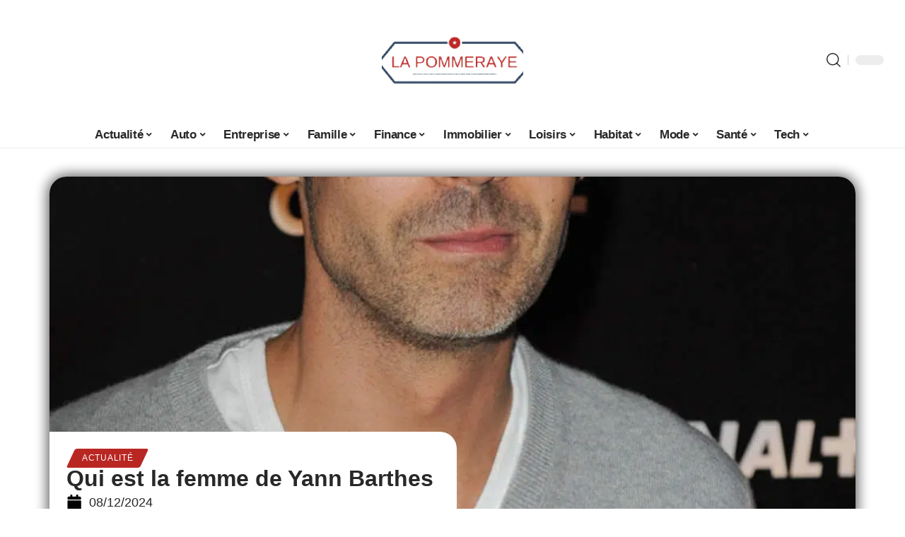

--- FILE ---
content_type: text/html; charset=UTF-8
request_url: https://www.lapommeraye.fr/qui-est-la-femme-de-yann-barthes/
body_size: 51822
content:
<!DOCTYPE html>
<html lang="fr-FR">
<head><meta charset="UTF-8"><script>if(navigator.userAgent.match(/MSIE|Internet Explorer/i)||navigator.userAgent.match(/Trident\/7\..*?rv:11/i)){var href=document.location.href;if(!href.match(/[?&]nowprocket/)){if(href.indexOf("?")==-1){if(href.indexOf("#")==-1){document.location.href=href+"?nowprocket=1"}else{document.location.href=href.replace("#","?nowprocket=1#")}}else{if(href.indexOf("#")==-1){document.location.href=href+"&nowprocket=1"}else{document.location.href=href.replace("#","&nowprocket=1#")}}}}</script><script>(()=>{class RocketLazyLoadScripts{constructor(){this.v="2.0.4",this.userEvents=["keydown","keyup","mousedown","mouseup","mousemove","mouseover","mouseout","touchmove","touchstart","touchend","touchcancel","wheel","click","dblclick","input"],this.attributeEvents=["onblur","onclick","oncontextmenu","ondblclick","onfocus","onmousedown","onmouseenter","onmouseleave","onmousemove","onmouseout","onmouseover","onmouseup","onmousewheel","onscroll","onsubmit"]}async t(){this.i(),this.o(),/iP(ad|hone)/.test(navigator.userAgent)&&this.h(),this.u(),this.l(this),this.m(),this.k(this),this.p(this),this._(),await Promise.all([this.R(),this.L()]),this.lastBreath=Date.now(),this.S(this),this.P(),this.D(),this.O(),this.M(),await this.C(this.delayedScripts.normal),await this.C(this.delayedScripts.defer),await this.C(this.delayedScripts.async),await this.T(),await this.F(),await this.j(),await this.A(),window.dispatchEvent(new Event("rocket-allScriptsLoaded")),this.everythingLoaded=!0,this.lastTouchEnd&&await new Promise(t=>setTimeout(t,500-Date.now()+this.lastTouchEnd)),this.I(),this.H(),this.U(),this.W()}i(){this.CSPIssue=sessionStorage.getItem("rocketCSPIssue"),document.addEventListener("securitypolicyviolation",t=>{this.CSPIssue||"script-src-elem"!==t.violatedDirective||"data"!==t.blockedURI||(this.CSPIssue=!0,sessionStorage.setItem("rocketCSPIssue",!0))},{isRocket:!0})}o(){window.addEventListener("pageshow",t=>{this.persisted=t.persisted,this.realWindowLoadedFired=!0},{isRocket:!0}),window.addEventListener("pagehide",()=>{this.onFirstUserAction=null},{isRocket:!0})}h(){let t;function e(e){t=e}window.addEventListener("touchstart",e,{isRocket:!0}),window.addEventListener("touchend",function i(o){o.changedTouches[0]&&t.changedTouches[0]&&Math.abs(o.changedTouches[0].pageX-t.changedTouches[0].pageX)<10&&Math.abs(o.changedTouches[0].pageY-t.changedTouches[0].pageY)<10&&o.timeStamp-t.timeStamp<200&&(window.removeEventListener("touchstart",e,{isRocket:!0}),window.removeEventListener("touchend",i,{isRocket:!0}),"INPUT"===o.target.tagName&&"text"===o.target.type||(o.target.dispatchEvent(new TouchEvent("touchend",{target:o.target,bubbles:!0})),o.target.dispatchEvent(new MouseEvent("mouseover",{target:o.target,bubbles:!0})),o.target.dispatchEvent(new PointerEvent("click",{target:o.target,bubbles:!0,cancelable:!0,detail:1,clientX:o.changedTouches[0].clientX,clientY:o.changedTouches[0].clientY})),event.preventDefault()))},{isRocket:!0})}q(t){this.userActionTriggered||("mousemove"!==t.type||this.firstMousemoveIgnored?"keyup"===t.type||"mouseover"===t.type||"mouseout"===t.type||(this.userActionTriggered=!0,this.onFirstUserAction&&this.onFirstUserAction()):this.firstMousemoveIgnored=!0),"click"===t.type&&t.preventDefault(),t.stopPropagation(),t.stopImmediatePropagation(),"touchstart"===this.lastEvent&&"touchend"===t.type&&(this.lastTouchEnd=Date.now()),"click"===t.type&&(this.lastTouchEnd=0),this.lastEvent=t.type,t.composedPath&&t.composedPath()[0].getRootNode()instanceof ShadowRoot&&(t.rocketTarget=t.composedPath()[0]),this.savedUserEvents.push(t)}u(){this.savedUserEvents=[],this.userEventHandler=this.q.bind(this),this.userEvents.forEach(t=>window.addEventListener(t,this.userEventHandler,{passive:!1,isRocket:!0})),document.addEventListener("visibilitychange",this.userEventHandler,{isRocket:!0})}U(){this.userEvents.forEach(t=>window.removeEventListener(t,this.userEventHandler,{passive:!1,isRocket:!0})),document.removeEventListener("visibilitychange",this.userEventHandler,{isRocket:!0}),this.savedUserEvents.forEach(t=>{(t.rocketTarget||t.target).dispatchEvent(new window[t.constructor.name](t.type,t))})}m(){const t="return false",e=Array.from(this.attributeEvents,t=>"data-rocket-"+t),i="["+this.attributeEvents.join("],[")+"]",o="[data-rocket-"+this.attributeEvents.join("],[data-rocket-")+"]",s=(e,i,o)=>{o&&o!==t&&(e.setAttribute("data-rocket-"+i,o),e["rocket"+i]=new Function("event",o),e.setAttribute(i,t))};new MutationObserver(t=>{for(const n of t)"attributes"===n.type&&(n.attributeName.startsWith("data-rocket-")||this.everythingLoaded?n.attributeName.startsWith("data-rocket-")&&this.everythingLoaded&&this.N(n.target,n.attributeName.substring(12)):s(n.target,n.attributeName,n.target.getAttribute(n.attributeName))),"childList"===n.type&&n.addedNodes.forEach(t=>{if(t.nodeType===Node.ELEMENT_NODE)if(this.everythingLoaded)for(const i of[t,...t.querySelectorAll(o)])for(const t of i.getAttributeNames())e.includes(t)&&this.N(i,t.substring(12));else for(const e of[t,...t.querySelectorAll(i)])for(const t of e.getAttributeNames())this.attributeEvents.includes(t)&&s(e,t,e.getAttribute(t))})}).observe(document,{subtree:!0,childList:!0,attributeFilter:[...this.attributeEvents,...e]})}I(){this.attributeEvents.forEach(t=>{document.querySelectorAll("[data-rocket-"+t+"]").forEach(e=>{this.N(e,t)})})}N(t,e){const i=t.getAttribute("data-rocket-"+e);i&&(t.setAttribute(e,i),t.removeAttribute("data-rocket-"+e))}k(t){Object.defineProperty(HTMLElement.prototype,"onclick",{get(){return this.rocketonclick||null},set(e){this.rocketonclick=e,this.setAttribute(t.everythingLoaded?"onclick":"data-rocket-onclick","this.rocketonclick(event)")}})}S(t){function e(e,i){let o=e[i];e[i]=null,Object.defineProperty(e,i,{get:()=>o,set(s){t.everythingLoaded?o=s:e["rocket"+i]=o=s}})}e(document,"onreadystatechange"),e(window,"onload"),e(window,"onpageshow");try{Object.defineProperty(document,"readyState",{get:()=>t.rocketReadyState,set(e){t.rocketReadyState=e},configurable:!0}),document.readyState="loading"}catch(t){console.log("WPRocket DJE readyState conflict, bypassing")}}l(t){this.originalAddEventListener=EventTarget.prototype.addEventListener,this.originalRemoveEventListener=EventTarget.prototype.removeEventListener,this.savedEventListeners=[],EventTarget.prototype.addEventListener=function(e,i,o){o&&o.isRocket||!t.B(e,this)&&!t.userEvents.includes(e)||t.B(e,this)&&!t.userActionTriggered||e.startsWith("rocket-")||t.everythingLoaded?t.originalAddEventListener.call(this,e,i,o):(t.savedEventListeners.push({target:this,remove:!1,type:e,func:i,options:o}),"mouseenter"!==e&&"mouseleave"!==e||t.originalAddEventListener.call(this,e,t.savedUserEvents.push,o))},EventTarget.prototype.removeEventListener=function(e,i,o){o&&o.isRocket||!t.B(e,this)&&!t.userEvents.includes(e)||t.B(e,this)&&!t.userActionTriggered||e.startsWith("rocket-")||t.everythingLoaded?t.originalRemoveEventListener.call(this,e,i,o):t.savedEventListeners.push({target:this,remove:!0,type:e,func:i,options:o})}}J(t,e){this.savedEventListeners=this.savedEventListeners.filter(i=>{let o=i.type,s=i.target||window;return e!==o||t!==s||(this.B(o,s)&&(i.type="rocket-"+o),this.$(i),!1)})}H(){EventTarget.prototype.addEventListener=this.originalAddEventListener,EventTarget.prototype.removeEventListener=this.originalRemoveEventListener,this.savedEventListeners.forEach(t=>this.$(t))}$(t){t.remove?this.originalRemoveEventListener.call(t.target,t.type,t.func,t.options):this.originalAddEventListener.call(t.target,t.type,t.func,t.options)}p(t){let e;function i(e){return t.everythingLoaded?e:e.split(" ").map(t=>"load"===t||t.startsWith("load.")?"rocket-jquery-load":t).join(" ")}function o(o){function s(e){const s=o.fn[e];o.fn[e]=o.fn.init.prototype[e]=function(){return this[0]===window&&t.userActionTriggered&&("string"==typeof arguments[0]||arguments[0]instanceof String?arguments[0]=i(arguments[0]):"object"==typeof arguments[0]&&Object.keys(arguments[0]).forEach(t=>{const e=arguments[0][t];delete arguments[0][t],arguments[0][i(t)]=e})),s.apply(this,arguments),this}}if(o&&o.fn&&!t.allJQueries.includes(o)){const e={DOMContentLoaded:[],"rocket-DOMContentLoaded":[]};for(const t in e)document.addEventListener(t,()=>{e[t].forEach(t=>t())},{isRocket:!0});o.fn.ready=o.fn.init.prototype.ready=function(i){function s(){parseInt(o.fn.jquery)>2?setTimeout(()=>i.bind(document)(o)):i.bind(document)(o)}return"function"==typeof i&&(t.realDomReadyFired?!t.userActionTriggered||t.fauxDomReadyFired?s():e["rocket-DOMContentLoaded"].push(s):e.DOMContentLoaded.push(s)),o([])},s("on"),s("one"),s("off"),t.allJQueries.push(o)}e=o}t.allJQueries=[],o(window.jQuery),Object.defineProperty(window,"jQuery",{get:()=>e,set(t){o(t)}})}P(){const t=new Map;document.write=document.writeln=function(e){const i=document.currentScript,o=document.createRange(),s=i.parentElement;let n=t.get(i);void 0===n&&(n=i.nextSibling,t.set(i,n));const c=document.createDocumentFragment();o.setStart(c,0),c.appendChild(o.createContextualFragment(e)),s.insertBefore(c,n)}}async R(){return new Promise(t=>{this.userActionTriggered?t():this.onFirstUserAction=t})}async L(){return new Promise(t=>{document.addEventListener("DOMContentLoaded",()=>{this.realDomReadyFired=!0,t()},{isRocket:!0})})}async j(){return this.realWindowLoadedFired?Promise.resolve():new Promise(t=>{window.addEventListener("load",t,{isRocket:!0})})}M(){this.pendingScripts=[];this.scriptsMutationObserver=new MutationObserver(t=>{for(const e of t)e.addedNodes.forEach(t=>{"SCRIPT"!==t.tagName||t.noModule||t.isWPRocket||this.pendingScripts.push({script:t,promise:new Promise(e=>{const i=()=>{const i=this.pendingScripts.findIndex(e=>e.script===t);i>=0&&this.pendingScripts.splice(i,1),e()};t.addEventListener("load",i,{isRocket:!0}),t.addEventListener("error",i,{isRocket:!0}),setTimeout(i,1e3)})})})}),this.scriptsMutationObserver.observe(document,{childList:!0,subtree:!0})}async F(){await this.X(),this.pendingScripts.length?(await this.pendingScripts[0].promise,await this.F()):this.scriptsMutationObserver.disconnect()}D(){this.delayedScripts={normal:[],async:[],defer:[]},document.querySelectorAll("script[type$=rocketlazyloadscript]").forEach(t=>{t.hasAttribute("data-rocket-src")?t.hasAttribute("async")&&!1!==t.async?this.delayedScripts.async.push(t):t.hasAttribute("defer")&&!1!==t.defer||"module"===t.getAttribute("data-rocket-type")?this.delayedScripts.defer.push(t):this.delayedScripts.normal.push(t):this.delayedScripts.normal.push(t)})}async _(){await this.L();let t=[];document.querySelectorAll("script[type$=rocketlazyloadscript][data-rocket-src]").forEach(e=>{let i=e.getAttribute("data-rocket-src");if(i&&!i.startsWith("data:")){i.startsWith("//")&&(i=location.protocol+i);try{const o=new URL(i).origin;o!==location.origin&&t.push({src:o,crossOrigin:e.crossOrigin||"module"===e.getAttribute("data-rocket-type")})}catch(t){}}}),t=[...new Map(t.map(t=>[JSON.stringify(t),t])).values()],this.Y(t,"preconnect")}async G(t){if(await this.K(),!0!==t.noModule||!("noModule"in HTMLScriptElement.prototype))return new Promise(e=>{let i;function o(){(i||t).setAttribute("data-rocket-status","executed"),e()}try{if(navigator.userAgent.includes("Firefox/")||""===navigator.vendor||this.CSPIssue)i=document.createElement("script"),[...t.attributes].forEach(t=>{let e=t.nodeName;"type"!==e&&("data-rocket-type"===e&&(e="type"),"data-rocket-src"===e&&(e="src"),i.setAttribute(e,t.nodeValue))}),t.text&&(i.text=t.text),t.nonce&&(i.nonce=t.nonce),i.hasAttribute("src")?(i.addEventListener("load",o,{isRocket:!0}),i.addEventListener("error",()=>{i.setAttribute("data-rocket-status","failed-network"),e()},{isRocket:!0}),setTimeout(()=>{i.isConnected||e()},1)):(i.text=t.text,o()),i.isWPRocket=!0,t.parentNode.replaceChild(i,t);else{const i=t.getAttribute("data-rocket-type"),s=t.getAttribute("data-rocket-src");i?(t.type=i,t.removeAttribute("data-rocket-type")):t.removeAttribute("type"),t.addEventListener("load",o,{isRocket:!0}),t.addEventListener("error",i=>{this.CSPIssue&&i.target.src.startsWith("data:")?(console.log("WPRocket: CSP fallback activated"),t.removeAttribute("src"),this.G(t).then(e)):(t.setAttribute("data-rocket-status","failed-network"),e())},{isRocket:!0}),s?(t.fetchPriority="high",t.removeAttribute("data-rocket-src"),t.src=s):t.src="data:text/javascript;base64,"+window.btoa(unescape(encodeURIComponent(t.text)))}}catch(i){t.setAttribute("data-rocket-status","failed-transform"),e()}});t.setAttribute("data-rocket-status","skipped")}async C(t){const e=t.shift();return e?(e.isConnected&&await this.G(e),this.C(t)):Promise.resolve()}O(){this.Y([...this.delayedScripts.normal,...this.delayedScripts.defer,...this.delayedScripts.async],"preload")}Y(t,e){this.trash=this.trash||[];let i=!0;var o=document.createDocumentFragment();t.forEach(t=>{const s=t.getAttribute&&t.getAttribute("data-rocket-src")||t.src;if(s&&!s.startsWith("data:")){const n=document.createElement("link");n.href=s,n.rel=e,"preconnect"!==e&&(n.as="script",n.fetchPriority=i?"high":"low"),t.getAttribute&&"module"===t.getAttribute("data-rocket-type")&&(n.crossOrigin=!0),t.crossOrigin&&(n.crossOrigin=t.crossOrigin),t.integrity&&(n.integrity=t.integrity),t.nonce&&(n.nonce=t.nonce),o.appendChild(n),this.trash.push(n),i=!1}}),document.head.appendChild(o)}W(){this.trash.forEach(t=>t.remove())}async T(){try{document.readyState="interactive"}catch(t){}this.fauxDomReadyFired=!0;try{await this.K(),this.J(document,"readystatechange"),document.dispatchEvent(new Event("rocket-readystatechange")),await this.K(),document.rocketonreadystatechange&&document.rocketonreadystatechange(),await this.K(),this.J(document,"DOMContentLoaded"),document.dispatchEvent(new Event("rocket-DOMContentLoaded")),await this.K(),this.J(window,"DOMContentLoaded"),window.dispatchEvent(new Event("rocket-DOMContentLoaded"))}catch(t){console.error(t)}}async A(){try{document.readyState="complete"}catch(t){}try{await this.K(),this.J(document,"readystatechange"),document.dispatchEvent(new Event("rocket-readystatechange")),await this.K(),document.rocketonreadystatechange&&document.rocketonreadystatechange(),await this.K(),this.J(window,"load"),window.dispatchEvent(new Event("rocket-load")),await this.K(),window.rocketonload&&window.rocketonload(),await this.K(),this.allJQueries.forEach(t=>t(window).trigger("rocket-jquery-load")),await this.K(),this.J(window,"pageshow");const t=new Event("rocket-pageshow");t.persisted=this.persisted,window.dispatchEvent(t),await this.K(),window.rocketonpageshow&&window.rocketonpageshow({persisted:this.persisted})}catch(t){console.error(t)}}async K(){Date.now()-this.lastBreath>45&&(await this.X(),this.lastBreath=Date.now())}async X(){return document.hidden?new Promise(t=>setTimeout(t)):new Promise(t=>requestAnimationFrame(t))}B(t,e){return e===document&&"readystatechange"===t||(e===document&&"DOMContentLoaded"===t||(e===window&&"DOMContentLoaded"===t||(e===window&&"load"===t||e===window&&"pageshow"===t)))}static run(){(new RocketLazyLoadScripts).t()}}RocketLazyLoadScripts.run()})();</script>
    
    <meta http-equiv="X-UA-Compatible" content="IE=edge">
    <meta name="viewport" content="width=device-width, initial-scale=1">
    <link rel="profile" href="https://gmpg.org/xfn/11">
	<meta name='robots' content='index, follow, max-image-preview:large, max-snippet:-1, max-video-preview:-1' />
            <link rel="apple-touch-icon" href="https://lapommeraye.fr/wp-content/uploads/lapommeraye.fr-512x512_2.png"/>
		            <meta name="msapplication-TileColor" content="#ffffff">
            <meta name="msapplication-TileImage" content="https://lapommeraye.fr/wp-content/uploads/lapommeraye.fr-512x512_2.png"/>
		<meta http-equiv="Content-Security-Policy" content="upgrade-insecure-requests">

	<!-- This site is optimized with the Yoast SEO plugin v26.8 - https://yoast.com/product/yoast-seo-wordpress/ -->
	<title>Qui est la femme de Yann Barthes - La Pommeraye</title>
<style id="wpr-usedcss">img:is([sizes=auto i],[sizes^="auto," i]){contain-intrinsic-size:3000px 1500px}.block-wrap>.block-inner>.p-grid,.block-wrap>.block-inner>.p-wrap,.entry-content,.footer-wrap,.mega-dropdown,.ruby-table-contents,.swiper-container,.swiper-wrapper .p-wrap,.widget{contain:style layout}body,html{font-family:-apple-system,BlinkMacSystemFont,"Segoe UI",Roboto,Helvetica,Arial,sans-serif,"Apple Color Emoji","Segoe UI Emoji","Segoe UI Symbol"!important}a,address,article,aside,code,div,dl,dt,em,fieldset,figcaption,footer,form,h1,h2,h3,header,label,legend,li,main,nav,p,section,span,strong,time,tr,ul{font-family:inherit}img.emoji{display:inline!important;border:none!important;box-shadow:none!important;height:1em!important;width:1em!important;margin:0 .07em!important;vertical-align:-.1em!important;background:0 0!important;padding:0!important}:root{--direction-multiplier:1}body.rtl{--direction-multiplier:-1}.elementor-screen-only{height:1px;margin:-1px;overflow:hidden;padding:0;position:absolute;top:-10000em;width:1px;clip:rect(0,0,0,0);border:0}.elementor *,.elementor :after,.elementor :before{box-sizing:border-box}.elementor a{box-shadow:none;text-decoration:none}.elementor img{border:none;border-radius:0;box-shadow:none;height:auto;max-width:100%}.elementor .elementor-widget:not(.elementor-widget-text-editor):not(.elementor-widget-theme-post-content) figure{margin:0}.elementor iframe,.elementor object,.elementor video{border:none;line-height:1;margin:0;max-width:100%;width:100%}.elementor-element{--flex-direction:initial;--flex-wrap:initial;--justify-content:initial;--align-items:initial;--align-content:initial;--gap:initial;--flex-basis:initial;--flex-grow:initial;--flex-shrink:initial;--order:initial;--align-self:initial;align-self:var(--align-self);flex-basis:var(--flex-basis);flex-grow:var(--flex-grow);flex-shrink:var(--flex-shrink);order:var(--order)}.elementor-element:where(.e-con-full,.elementor-widget){align-content:var(--align-content);align-items:var(--align-items);flex-direction:var(--flex-direction);flex-wrap:var(--flex-wrap);gap:var(--row-gap) var(--column-gap);justify-content:var(--justify-content)}.elementor-invisible{visibility:hidden}:root{--page-title-display:block}.elementor-widget-wrap{align-content:flex-start;flex-wrap:wrap;position:relative;width:100%}.elementor:not(.elementor-bc-flex-widget) .elementor-widget-wrap{display:flex}.elementor-widget-wrap>.elementor-element{width:100%}.elementor-widget-wrap.e-swiper-container{width:calc(100% - (var(--e-column-margin-left,0px) + var(--e-column-margin-right,0px)))}.elementor-widget{position:relative}.elementor-widget:not(:last-child){margin-block-end:var(--kit-widget-spacing,20px)}@media (min-width:1025px){#elementor-device-mode:after{content:"desktop"}}@media (min-width:-1){#elementor-device-mode:after{content:"widescreen"}.elementor-widget:not(.elementor-widescreen-align-end) .elementor-icon-list-item:after{inset-inline-start:0}.elementor-widget:not(.elementor-widescreen-align-start) .elementor-icon-list-item:after{inset-inline-end:0}}@media (max-width:-1){#elementor-device-mode:after{content:"laptop";content:"tablet_extra"}}@media (max-width:1024px){#elementor-device-mode:after{content:"tablet"}}@media (max-width:-1){#elementor-device-mode:after{content:"mobile_extra"}.elementor-widget:not(.elementor-laptop-align-end) .elementor-icon-list-item:after{inset-inline-start:0}.elementor-widget:not(.elementor-laptop-align-start) .elementor-icon-list-item:after{inset-inline-end:0}.elementor-widget:not(.elementor-tablet_extra-align-end) .elementor-icon-list-item:after{inset-inline-start:0}.elementor-widget:not(.elementor-tablet_extra-align-start) .elementor-icon-list-item:after{inset-inline-end:0}}@media (prefers-reduced-motion:no-preference){html{scroll-behavior:smooth}}.e-con{--border-radius:0;--border-top-width:0px;--border-right-width:0px;--border-bottom-width:0px;--border-left-width:0px;--border-style:initial;--border-color:initial;--container-widget-width:100%;--container-widget-height:initial;--container-widget-flex-grow:0;--container-widget-align-self:initial;--content-width:min(100%,var(--container-max-width,1140px));--width:100%;--min-height:initial;--height:auto;--text-align:initial;--margin-top:0px;--margin-right:0px;--margin-bottom:0px;--margin-left:0px;--padding-top:var(--container-default-padding-top,10px);--padding-right:var(--container-default-padding-right,10px);--padding-bottom:var(--container-default-padding-bottom,10px);--padding-left:var(--container-default-padding-left,10px);--position:relative;--z-index:revert;--overflow:visible;--gap:var(--widgets-spacing,20px);--row-gap:var(--widgets-spacing-row,20px);--column-gap:var(--widgets-spacing-column,20px);--overlay-mix-blend-mode:initial;--overlay-opacity:1;--overlay-transition:0.3s;--e-con-grid-template-columns:repeat(3,1fr);--e-con-grid-template-rows:repeat(2,1fr);border-radius:var(--border-radius);height:var(--height);min-height:var(--min-height);min-width:0;overflow:var(--overflow);position:var(--position);width:var(--width);z-index:var(--z-index);--flex-wrap-mobile:wrap}.e-con:where(:not(.e-div-block-base)){transition:background var(--background-transition,.3s),border var(--border-transition,.3s),box-shadow var(--border-transition,.3s),transform var(--e-con-transform-transition-duration,.4s)}.e-con{--margin-block-start:var(--margin-top);--margin-block-end:var(--margin-bottom);--margin-inline-start:var(--margin-left);--margin-inline-end:var(--margin-right);--padding-inline-start:var(--padding-left);--padding-inline-end:var(--padding-right);--padding-block-start:var(--padding-top);--padding-block-end:var(--padding-bottom);--border-block-start-width:var(--border-top-width);--border-block-end-width:var(--border-bottom-width);--border-inline-start-width:var(--border-left-width);--border-inline-end-width:var(--border-right-width)}body.rtl .e-con{--padding-inline-start:var(--padding-right);--padding-inline-end:var(--padding-left);--margin-inline-start:var(--margin-right);--margin-inline-end:var(--margin-left);--border-inline-start-width:var(--border-right-width);--border-inline-end-width:var(--border-left-width)}.e-con{margin-block-end:var(--margin-block-end);margin-block-start:var(--margin-block-start);margin-inline-end:var(--margin-inline-end);margin-inline-start:var(--margin-inline-start);padding-inline-end:var(--padding-inline-end);padding-inline-start:var(--padding-inline-start)}.e-con.e-flex{--flex-direction:column;--flex-basis:auto;--flex-grow:0;--flex-shrink:1;flex:var(--flex-grow) var(--flex-shrink) var(--flex-basis)}.e-con-full,.e-con>.e-con-inner{padding-block-end:var(--padding-block-end);padding-block-start:var(--padding-block-start);text-align:var(--text-align)}.e-con-full.e-flex,.e-con.e-flex>.e-con-inner{flex-direction:var(--flex-direction)}.e-con,.e-con>.e-con-inner{display:var(--display)}.e-con-boxed.e-flex{align-content:normal;align-items:normal;flex-direction:column;flex-wrap:nowrap;justify-content:normal}.e-con-boxed{gap:initial;text-align:initial}.e-con.e-flex>.e-con-inner{align-content:var(--align-content);align-items:var(--align-items);align-self:auto;flex-basis:auto;flex-grow:1;flex-shrink:1;flex-wrap:var(--flex-wrap);justify-content:var(--justify-content)}.e-con>.e-con-inner{gap:var(--row-gap) var(--column-gap);height:100%;margin:0 auto;max-width:var(--content-width);padding-inline-end:0;padding-inline-start:0;width:100%}:is(.elementor-section-wrap,[data-elementor-id])>.e-con{--margin-left:auto;--margin-right:auto;max-width:min(100%,var(--width))}.e-con .elementor-widget.elementor-widget{margin-block-end:0}.e-con:before,.e-con>.elementor-motion-effects-container>.elementor-motion-effects-layer:before{border-block-end-width:var(--border-block-end-width);border-block-start-width:var(--border-block-start-width);border-color:var(--border-color);border-inline-end-width:var(--border-inline-end-width);border-inline-start-width:var(--border-inline-start-width);border-radius:var(--border-radius);border-style:var(--border-style);content:var(--background-overlay);display:block;height:max(100% + var(--border-top-width) + var(--border-bottom-width),100%);left:calc(0px - var(--border-left-width));mix-blend-mode:var(--overlay-mix-blend-mode);opacity:var(--overlay-opacity);position:absolute;top:calc(0px - var(--border-top-width));transition:var(--overlay-transition,.3s);width:max(100% + var(--border-left-width) + var(--border-right-width),100%)}.e-con:before{transition:background var(--overlay-transition,.3s),border-radius var(--border-transition,.3s),opacity var(--overlay-transition,.3s)}.e-con .elementor-widget{min-width:0}.e-con .elementor-widget.e-widget-swiper{width:100%}.e-con>.e-con-inner>.elementor-widget>.elementor-widget-container,.e-con>.elementor-widget>.elementor-widget-container{height:100%}.e-con.e-con>.e-con-inner>.elementor-widget,.elementor.elementor .e-con>.elementor-widget{max-width:100%}.e-con .elementor-widget:not(:last-child){--kit-widget-spacing:0px}@media (max-width:767px){#elementor-device-mode:after{content:"mobile"}.e-con.e-flex{--width:100%;--flex-wrap:var(--flex-wrap-mobile)}}.elementor-element:where(:not(.e-con)):where(:not(.e-div-block-base)) .elementor-widget-container,.elementor-element:where(:not(.e-con)):where(:not(.e-div-block-base)):not(:has(.elementor-widget-container)){transition:background .3s,border .3s,border-radius .3s,box-shadow .3s,transform var(--e-transform-transition-duration,.4s)}.animated{animation-duration:1.25s}.animated.infinite{animation-iteration-count:infinite}.animated.reverse{animation-direction:reverse;animation-fill-mode:forwards}@media (prefers-reduced-motion:reduce){.animated{animation:none!important}html *{transition-delay:0s!important;transition-duration:0s!important}}.elementor-kit-15511{--e-global-color-primary:#6EC1E4;--e-global-color-secondary:#54595F;--e-global-color-text:#7A7A7A;--e-global-color-accent:#61CE70;--e-global-typography-primary-font-family:"Roboto";--e-global-typography-primary-font-weight:600;--e-global-typography-secondary-font-family:"Roboto Slab";--e-global-typography-secondary-font-weight:400;--e-global-typography-text-font-family:"Roboto";--e-global-typography-text-font-weight:400;--e-global-typography-accent-font-family:"Roboto";--e-global-typography-accent-font-weight:500}.e-con{--container-max-width:1140px}.elementor-widget:not(:last-child){margin-block-end:20px}.elementor-element{--widgets-spacing:20px 20px;--widgets-spacing-row:20px;--widgets-spacing-column:20px}h1.entry-title{display:var(--page-title-display)}@media(max-width:1024px){.e-con{--container-max-width:1024px}}.elementor-16626 .elementor-element.elementor-element-1684df72{--display:flex;--margin-top:0px;--margin-bottom:0px;--margin-left:0px;--margin-right:0px;--padding-top:0px;--padding-bottom:0px;--padding-left:0px;--padding-right:0px}.elementor-16626 .elementor-element.elementor-element-1726303f{--display:flex;--flex-direction:column;--container-widget-width:100%;--container-widget-height:initial;--container-widget-flex-grow:0;--container-widget-align-self:initial;--flex-wrap-mobile:wrap;--gap:8px 8px;--row-gap:8px;--column-gap:8px;--margin-top:0px;--margin-bottom:0px;--margin-left:0px;--margin-right:0px;--padding-top:0px;--padding-bottom:0px;--padding-left:0px;--padding-right:0px}.elementor-16626 .elementor-element.elementor-element-58fd10bf>.elementor-widget-container{margin:0 0 -4px 6px}.elementor-16626 .elementor-element.elementor-element-68404085 .elementor-icon-list-icon i{color:#000;font-size:22px}.elementor-16626 .elementor-element.elementor-element-68404085 .elementor-icon-list-icon svg{fill:#000000;--e-icon-list-icon-size:22px}.elementor-16626 .elementor-element.elementor-element-68404085 .elementor-icon-list-icon{width:22px}body:not(.rtl) .elementor-16626 .elementor-element.elementor-element-68404085 .elementor-icon-list-text{padding-left:10px}body.rtl .elementor-16626 .elementor-element.elementor-element-68404085 .elementor-icon-list-text{padding-right:10px}.elementor-16626 .elementor-element.elementor-element-68404085 .elementor-icon-list-item{font-size:18px}.elementor-16626 .elementor-element.elementor-element-53a50f4d{--display:flex;--flex-direction:row;--container-widget-width:initial;--container-widget-height:100%;--container-widget-flex-grow:1;--container-widget-align-self:stretch;--flex-wrap-mobile:wrap;--margin-top:60px;--margin-bottom:40px;--margin-left:0px;--margin-right:0px;--padding-top:0px;--padding-bottom:0px;--padding-left:0px;--padding-right:0px}.elementor-16626 .elementor-element.elementor-element-6686d06e{--display:flex;--margin-top:-16px;--margin-bottom:0px;--margin-left:0px;--margin-right:0px;--padding-top:0px;--padding-bottom:0px;--padding-left:0px;--padding-right:24px}.elementor-16626 .elementor-element.elementor-element-196b4b04>.elementor-widget-container{margin:0;padding:0}.elementor-16626 .elementor-element.elementor-element-5bdbc44c{--display:flex;--padding-top:0px;--padding-bottom:0px;--padding-left:0px;--padding-right:0px}@media(max-width:767px){.e-con{--container-max-width:767px}.elementor-16626 .elementor-element.elementor-element-6686d06e{--padding-top:0px;--padding-bottom:0px;--padding-left:0px;--padding-right:0px}}@media(min-width:768px){.elementor-16626 .elementor-element.elementor-element-1726303f{--width:45%}.elementor-16626 .elementor-element.elementor-element-6686d06e{--width:70%}.elementor-16626 .elementor-element.elementor-element-5bdbc44c{--width:30%}}:root{--effect:all .25s cubic-bezier(0.32, 0.74, 0.57, 1);--timing:cubic-bezier(0.32, 0.74, 0.57, 1);--shadow-12:#0000001f;--shadow-2:#00000005;--round-3:3px;--height-34:34px;--height-40:40px;--padding-40:0 40px;--round-5:5px;--round-7:7px;--shadow-7:#00000012;--dark-accent:#191c20;--dark-accent-0:#191c2000;--dark-accent-90:#191c20f2;--meta-b-family:inherit;--meta-b-fcolor:#282828;--meta-b-fspace:normal;--meta-b-fstyle:normal;--meta-b-fweight:600;--meta-b-transform:none;--nav-bg:#fff;--subnav-bg:#fff;--indicator-bg-from:#ff0084;--nav-bg-from:#fff;--subnav-bg-from:#fff;--indicator-bg-to:#2c2cf8;--nav-bg-to:#fff;--subnav-bg-to:#fff;--bottom-border-color:var(--flex-gray-20);--column-border-color:var(--flex-gray-20);--audio-color:#ffa052;--excerpt-color:#666;--g-color:#ff184e;--gallery-color:#729dff;--heading-color:var(--body-fcolor);--nav-color:#282828;--privacy-color:#fff;--review-color:#ffc300;--subnav-color:#282828;--video-color:#ffc300;--nav-color-10:#28282820;--subnav-color-10:#28282820;--g-color-90:#ff184ee6;--absolute-dark:#242424;--body-family:'Oxygen',sans-serif;--btn-family:'Encode Sans Condensed',sans-serif;--cat-family:'Oxygen',sans-serif;--dwidgets-family:'Oxygen',sans-serif;--h1-family:'Encode Sans Condensed',sans-serif;--h2-family:'Encode Sans Condensed',sans-serif;--h3-family:'Encode Sans Condensed',sans-serif;--h4-family:'Encode Sans Condensed',sans-serif;--h5-family:'Encode Sans Condensed',sans-serif;--h6-family:'Encode Sans Condensed',sans-serif;--input-family:'Encode Sans Condensed',sans-serif;--menu-family:'Encode Sans Condensed',sans-serif;--meta-family:'Encode Sans Condensed',sans-serif;--submenu-family:'Encode Sans Condensed',sans-serif;--tagline-family:'Encode Sans Condensed',sans-serif;--body-fcolor:#282828;--btn-fcolor:inherit;--h1-fcolor:inherit;--h2-fcolor:inherit;--h3-fcolor:inherit;--h4-fcolor:inherit;--h5-fcolor:inherit;--h6-fcolor:inherit;--input-fcolor:inherit;--meta-fcolor:#666;--tagline-fcolor:inherit;--body-fsize:16px;--btn-fsize:12px;--cat-fsize:10px;--dwidgets-fsize:13px;--excerpt-fsize:14px;--h1-fsize:40px;--h2-fsize:28px;--h3-fsize:22px;--h4-fsize:16px;--h5-fsize:14px;--h6-fsize:13px;--headline-fsize:45px;--input-fsize:14px;--menu-fsize:17px;--meta-fsize:13px;--submenu-fsize:13px;--tagline-fsize:28px;--body-fspace:normal;--btn-fspace:normal;--cat-fspace:.07em;--dwidgets-fspace:0;--h1-fspace:normal;--h2-fspace:normal;--h3-fspace:normal;--h4-fspace:normal;--h5-fspace:normal;--h6-fspace:normal;--input-fspace:normal;--menu-fspace:-.02em;--meta-fspace:normal;--submenu-fspace:-.02em;--tagline-fspace:normal;--body-fstyle:normal;--btn-fstyle:normal;--cat-fstyle:normal;--dwidgets-fstyle:normal;--h1-fstyle:normal;--h2-fstyle:normal;--h3-fstyle:normal;--h4-fstyle:normal;--h5-fstyle:normal;--h6-fstyle:normal;--input-fstyle:normal;--menu-fstyle:normal;--meta-fstyle:normal;--submenu-fstyle:normal;--tagline-fstyle:normal;--body-fweight:400;--btn-fweight:700;--cat-fweight:700;--dwidgets-fweight:600;--h1-fweight:700;--h2-fweight:700;--h3-fweight:700;--h4-fweight:700;--h5-fweight:700;--h6-fweight:600;--input-fweight:400;--menu-fweight:600;--meta-fweight:400;--submenu-fweight:500;--tagline-fweight:400;--flex-gray-15:#88888826;--flex-gray-20:#88888833;--flex-gray-40:#88888866;--flex-gray-7:#88888812;--indicator-height:4px;--nav-height:60px;--absolute-light:#ddd;--solid-light:#fafafa;--em-mini:.8em;--rem-mini:.8rem;--transparent-nav-color:#fff;--swiper-navigation-size:44px;--tagline-s-fsize:22px;--em-small:.92em;--rem-small:.92rem;--bottom-spacing:35px;--box-spacing:5%;--el-spacing:12px;--heading-sub-color:var(--g-color);--body-transform:none;--btn-transform:none;--cat-transform:uppercase;--dwidgets-transform:none;--h1-transform:none;--h2-transform:none;--h3-transform:none;--h4-transform:none;--h5-transform:none;--h6-transform:none;--input-transform:none;--menu-transform:none;--meta-transform:none;--submenu-transform:none;--tagline-transform:none;--absolute-white:#fff;--solid-white:#fff;--absolute-white-0:#ffffff00;--absolute-white-90:#fffffff2;--max-width-wo-sb:100%}.light-scheme,[data-theme=dark]{--shadow-12:#00000066;--shadow-2:#00000033;--shadow-7:#0000004d;--dark-accent:#0e0f12;--dark-accent-0:#0e0f1200;--dark-accent-90:#0e0f12f2;--meta-b-fcolor:#fff;--nav-bg:#131518;--subnav-bg:#191c20;--nav-bg-from:#131518;--subnav-bg-from:#191c20;--nav-bg-to:#131518;--subnav-bg-to:#191c20;--bcrumb-color:#fff;--excerpt-color:#ddd;--heading-color:var(--body-fcolor);--nav-color:#fff;--subnav-color:#fff;--nav-color-10:#ffffff15;--subnav-color-10:#ffffff15;--body-fcolor:#fff;--h1-fcolor:#fff;--h2-fcolor:#fff;--h3-fcolor:#fff;--h4-fcolor:#fff;--h5-fcolor:#fff;--h6-fcolor:#fff;--headline-fcolor:#fff;--input-fcolor:#fff;--meta-fcolor:#bbb;--tagline-fcolor:#fff;--flex-gray-15:#88888840;--flex-gray-20:#8888884d;--flex-gray-7:#88888818;--solid-light:#333;--heading-sub-color:var(--g-color);--solid-white:#191c20}body .light-scheme [data-mode=default],body:not([data-theme=dark]) [data-mode=dark],body[data-theme=dark] [data-mode=default]{display:none!important}body .light-scheme [data-mode=dark]{display:inherit!important}.light-scheme input::placeholder,[data-theme=dark] input::placeholder{color:var(--absolute-light)}a,address,body,caption,code,div,dl,dt,em,fieldset,form,h1,h2,h3,html,iframe,label,legend,li,object,p,s,span,strong,table,tbody,tr,tt,ul{font-family:inherit;font-size:100%;font-weight:inherit;font-style:inherit;line-height:inherit;margin:0;padding:0;vertical-align:baseline;border:0;outline:0}html{font-size:var(--body-fsize);overflow-x:hidden;-ms-text-size-adjust:100%;-webkit-text-size-adjust:100%;text-size-adjust:100%}body{font-family:var(--body-family);font-size:var(--body-fsize);font-weight:var(--body-fweight);font-style:var(--body-fstyle);line-height:1.7;display:block;margin:0;letter-spacing:var(--body-fspace);text-transform:var(--body-transform);color:var(--body-fcolor);background-color:var(--solid-white)}body.rtl{direction:rtl}*{-moz-box-sizing:border-box;-webkit-box-sizing:border-box;box-sizing:border-box}:after,:before{-moz-box-sizing:border-box;-webkit-box-sizing:border-box;box-sizing:border-box}.site{position:relative;display:block}.site *{-webkit-font-smoothing:antialiased;-moz-osx-font-smoothing:grayscale;text-rendering:optimizeLegibility}.site-outer{position:relative;display:block;max-width:100%;background-color:var(--solid-white)}.top-spacing .site-outer{-webkit-transition:margin .5s var(--timing);transition:margin .5s var(--timing)}.site-wrap{position:relative;display:block;margin:0;padding:0}.site-wrap{z-index:1;min-height:45vh}button,input{overflow:visible}canvas,progress,video{display:inline-block}progress{vertical-align:baseline}[type=checkbox],[type=radio],legend{box-sizing:border-box;padding:0}figure{display:block;margin:0}em{font-weight:400;font-style:italic}dt{font-weight:700}address{font-style:italic}code{font-family:monospace,monospace;font-size:.9em}a{text-decoration:none;color:inherit;background-color:transparent}strong{font-weight:700}code{font-family:Courier,monospace;padding:5px;background-color:var(--flex-gray-7)}img{max-width:100%;height:auto;vertical-align:middle;border-style:none;-webkit-object-fit:cover;object-fit:cover}svg:not(:root){overflow:hidden}button,input,optgroup,select,textarea{text-transform:none;color:inherit;outline:0!important}select{line-height:22px;position:relative;max-width:100%;padding:10px;border-color:var(--flex-gray-15);border-radius:var(--round-5);outline:0!important;background:url('data:image/svg+xml;utf8,<svg xmlns="http://www.w3.org/2000/svg" viewBox="0 0 24 24"><path d="M12 15a1 1 0 0 1-.707-.293l-3-3a1 1 0 0 1 1.414-1.414L12 12.586l2.293-2.293a1 1 0 0 1 1.414 1.414l-3 3A1 1 0 0 1 12 15z"/></svg>') right 5px top 50% no-repeat;background-size:22px;-moz-appearance:none;-webkit-appearance:none;appearance:none}select option{background-color:var(--solid-white)}[type=reset],[type=submit],button,html [type=button]{-webkit-appearance:button}[type=button]::-moz-focus-inner,[type=reset]::-moz-focus-inner,[type=submit]::-moz-focus-inner,button::-moz-focus-inner{padding:0;border-style:none}[type=button]:-moz-focusring,[type=reset]:-moz-focusring,[type=submit]:-moz-focusring,button:-moz-focusring{outline:ButtonText dotted 1px}fieldset{padding:0}legend{font-weight:700;display:table;max-width:100%;white-space:normal;color:inherit}textarea{overflow:auto}[type=number]::-webkit-inner-spin-button,[type=number]::-webkit-outer-spin-button{height:auto}[type=search]::-webkit-search-cancel-button,[type=search]::-webkit-search-decoration{-webkit-appearance:none}::-webkit-file-upload-button{font:inherit;-webkit-appearance:button}[hidden],template{display:none}.clearfix:after,.clearfix:before{display:table;clear:both;content:' '}.hidden{display:none}input:disabled,select:disabled,textarea:disabled{opacity:.5;background-color:#ffcb3330}h1{font-family:var(--h1-family);font-size:var(--h1-fsize);font-weight:var(--h1-fweight);font-style:var(--h1-fstyle);line-height:var(--h1-fheight, 1.2);letter-spacing:var(--h1-fspace);text-transform:var(--h1-transform)}h1{color:var(--h1-fcolor)}h2{font-family:var(--h2-family);font-size:var(--h2-fsize);font-weight:var(--h2-fweight);font-style:var(--h2-fstyle);line-height:var(--h2-fheight, 1.25);letter-spacing:var(--h2-fspace);text-transform:var(--h2-transform)}h2{color:var(--h2-fcolor)}.h3,h3{font-family:var(--h3-family);font-size:var(--h3-fsize);font-weight:var(--h3-fweight);font-style:var(--h3-fstyle);line-height:var(--h3-fheight, 1.3);letter-spacing:var(--h3-fspace);text-transform:var(--h3-transform)}h3{color:var(--h3-fcolor)}.h4{font-family:var(--h4-family);font-size:var(--h4-fsize);font-weight:var(--h4-fweight);font-style:var(--h4-fstyle);line-height:var(--h4-fheight, 1.45);letter-spacing:var(--h4-fspace);text-transform:var(--h4-transform)}.h5{font-family:var(--h5-family);font-size:var(--h5-fsize);font-weight:var(--h5-fweight);font-style:var(--h5-fstyle);line-height:var(--h5-fheight, 1.5);letter-spacing:var(--h5-fspace);text-transform:var(--h5-transform)}.p-categories{font-family:var(--cat-family);font-size:var(--cat-fsize);font-weight:var(--cat-fweight);font-style:var(--cat-fstyle);letter-spacing:var(--cat-fspace);text-transform:var(--cat-transform)}.is-meta,.user-form label{font-family:var(--meta-family);font-size:var(--meta-fsize);font-weight:var(--meta-fweight);font-style:var(--meta-fstyle);letter-spacing:var(--meta-fspace);text-transform:var(--meta-transform)}.tipsy-inner{font-family:var(--meta-family);font-weight:var(--meta-fweight);font-style:var(--meta-fstyle);letter-spacing:var(--meta-fspace);text-transform:var(--meta-transform);color:var(--meta-fcolor)}figcaption{font-family:var(--meta-family);font-size:var(--meta-fsize);font-weight:var(--meta-fweight);font-style:var(--meta-fstyle);letter-spacing:var(--meta-fspace);text-transform:var(--meta-transform)}.is-meta{color:var(--meta-fcolor)}input[type=email],input[type=number],input[type=password],input[type=search],input[type=text],input[type=url],textarea{font-family:var(--input-family);font-size:var(--input-fsize);font-weight:var(--input-fweight);font-style:var(--input-fstyle);line-height:1.5;letter-spacing:var(--input-fspace);text-transform:var(--input-transform);color:var(--input-fcolor)}textarea{font-size:var(--input-fsize)!important}.button,a.comment-reply-link,a.show-post-comment,button,input[type=submit]{font-family:var(--btn-family);font-size:var(--btn-fsize);font-weight:var(--btn-fweight);font-style:var(--btn-fstyle);letter-spacing:var(--btn-fspace);text-transform:var(--btn-transform)}.main-menu>li>a{font-family:var(--menu-family);font-size:var(--menu-fsize);font-weight:var(--menu-fweight);font-style:var(--menu-fstyle);line-height:1.5;letter-spacing:var(--menu-fspace);text-transform:var(--menu-transform)}.s-title{font-family:var(--headline-family,var(--h1-family));font-size:var(--headline-fsize, var(--h1-fsize));font-weight:var(--headline-fweight,var(--h1-fweight));font-style:var(--headline-fstyle,var(--h1-fstyle));letter-spacing:var(--headline-fspace, var(--h1-fspace));text-transform:var(--headline-transform,var(--h1-transform));color:var(--headline-fcolor,var(--h1-fcolor))}.s-title:not(.fw-headline){font-size:var(--headline-s-fsize, var(--h1-fsize))}.heading-title>*{font-family:var(--heading-family,inherit);font-size:var(--heading-fsize, inherit);font-weight:var(--heading-fweight,inherit);font-style:var(--heading-fstyle,inherit);letter-spacing:var(--heading-fspace, inherit);text-transform:var(--heading-transform,inherit)}.description-text{font-size:var(--excerpt-fsize)}.p-wrap .entry-summary{font-family:var(--excerpt-family,inherit);font-size:var(--excerpt-fsize);font-weight:var(--excerpt-fweight,inherit);font-style:var(--excerpt-fstyle,inherit);letter-spacing:var(--excerpt-fspace, inherit);text-transform:var(--excerpt-transform,inherit);color:var(--excerpt-color);column-count:var(--excerpt-columns,1);column-gap:var(--excerpt-gap,1.5em)}input[type=email],input[type=number],input[type=password],input[type=search],input[type=text],input[type=url]{line-height:22px;max-width:100%;padding:10px 20px;-webkit-transition:var(--effect);transition:var(--effect);white-space:nowrap;border:none;border-radius:var(--round-3);outline:0!important;background-color:var(--flex-gray-7);-webkit-box-shadow:none!important;box-shadow:none!important}button{cursor:pointer;border:none;border-radius:var(--round-3);outline:0!important;-webkit-box-shadow:none;box-shadow:none}.button,.entry-content button,input[type=submit]:not(.search-submit){line-height:var(--height-40);padding:var(--padding-40);cursor:pointer;-webkit-transition:var(--effect);transition:var(--effect);white-space:nowrap;color:var(--absolute-white);border:none;border-radius:var(--round-3);outline:0!important;background:var(--g-color);-webkit-box-shadow:none;box-shadow:none}.entry-content button:hover,input[type=submit]:not(.search-submit):hover{-webkit-box-shadow:0 4px 15px var(--g-color-90);box-shadow:0 4px 15px var(--g-color-90)}textarea{display:block;width:100%;max-width:100%;padding:10px 25px;-webkit-transition:var(--effect);transition:var(--effect);border:none;border-radius:var(--round-3);outline:0;background-color:var(--flex-gray-7);-webkit-box-shadow:none!important;box-shadow:none!important}.rb-container{position:static;display:block;width:100%;max-width:var(--rb-width,1280px);margin-right:auto;margin-left:auto}.edge-padding{padding-right:20px;padding-left:20px}.menu-item,.rb-section ul{list-style:none}.h3,.h4,.h5,h1,h2,h3{-ms-word-wrap:break-word;word-wrap:break-word}.icon-holder{display:flex;align-items:center}.svg-icon{width:1.5em;height:auto}.overlay-text .is-meta,.overlay-text .meta-inner{color:var(--absolute-light);--meta-fcolor:var(--absolute-light)}.overlay-text .entry-title,.overlay-text .s-title{color:var(--absolute-white)}.overlay-text .entry-summary{color:var(--absolute-light)}.light-scheme{color:var(--body-fcolor);--pagi-bg:var(--solid-light)}input:-webkit-autofill,input:-webkit-autofill:active,input:-webkit-autofill:focus,input:-webkit-autofill:hover{transition:background-color 999999s ease-in-out 0s}.overlay-wrap{position:absolute;z-index:10;top:0;right:0;bottom:0;left:0;display:flex;align-items:flex-end;flex-flow:row nowrap;pointer-events:none}.overlay-inner{position:relative;display:block;width:100%;padding:20px;cursor:auto;pointer-events:auto}.p-gradient .overlay-inner{background:-webkit-gradient(linear,left top,left bottom,from(var(--dark-accent-0)),to(var(--dark-accent)));background:linear-gradient(to top,var(--dark-accent) 0,var(--dark-accent-90) 50%,var(--dark-accent-0) 100%)}.block-inner{display:flex;flex-flow:row wrap;flex-grow:1;row-gap:var(--bottom-spacing)}.is-gap-7 .block-inner{margin-right:-7px;margin-left:-7px;--column-gap:7px}.is-gap-10 .block-inner{margin-right:-10px;margin-left:-10px;--column-gap:10px}.is-gap-20 .block-inner{margin-right:-20px;margin-left:-20px;--column-gap:20px}.block-inner>*{flex-basis:100%;width:100%;padding-right:var(--column-gap,0);padding-left:var(--column-gap,0)}[class*=is-gap-]>.block-inner>*{padding-right:var(--column-gap,0);padding-left:var(--column-gap,0)}.effect-fadeout.activated a{opacity:.3}.effect-fadeout.activated a:focus,.effect-fadeout.activated a:hover{opacity:1}.is-hidden{display:none!important}.is-invisible{visibility:hidden;opacity:0}.rb-loader{font-size:10px;position:relative;display:none;overflow:hidden;width:3em;height:3em;transform:translateZ(0);animation:.8s linear infinite spin-loader;text-indent:-9999em;color:var(--g-color);border-radius:50%;background:currentColor;background:linear-gradient(to right,currentColor 10%,rgba(255,255,255,0) 50%)}.rb-loader:before{position:absolute;top:0;left:0;width:50%;height:50%;content:'';color:inherit;border-radius:100% 0 0 0;background:currentColor}.rb-loader:after{position:absolute;top:0;right:0;bottom:0;left:0;width:75%;height:75%;margin:auto;content:'';opacity:.5;border-radius:50%;background:var(--solid-white)}@-webkit-keyframes spin-loader{0%{transform:rotate(0)}100%{transform:rotate(360deg)}}@keyframes spin-loader{0%{transform:rotate(0)}100%{transform:rotate(360deg)}}.rb-loader.loader-absolute{position:absolute;bottom:50%;left:50%;display:block;margin-top:-1.5em;margin-left:-1.5em}.opacity-animate{-webkit-transition:opacity .25s var(--timing);transition:opacity .25s var(--timing)}.is-invisible{opacity:0}.pagination-trigger.is-disable{pointer-events:none;opacity:.5}.loadmore-trigger span,.pagination-trigger{font-size:var(--pagi-size, inherit);line-height:calc(var(--pagi-size, inherit) * 1.6);position:relative;display:inline-flex;align-items:center;flex-flow:row nowrap;min-height:var(--height-34);padding:var(--padding-40);-webkit-transition:var(--effect);transition:var(--effect);color:var(--pagi-color,currentColor);border-color:var(--pagi-accent-color,var(--flex-gray-7));border-radius:var(--round-7);background-color:var(--pagi-accent-color,var(--flex-gray-7))}.loadmore-trigger.loading span{opacity:0}.search-form{position:relative;display:flex;overflow:hidden;align-items:stretch;flex-flow:row nowrap;width:100%;border-radius:var(--round-7);background-color:var(--flex-gray-7)}.search-form input[type=search]{width:100%;padding:15px 15px 15px 5px;background:0 0!important}.search-submit{height:100%;padding:0 20px;cursor:pointer;-webkit-transition:var(--effect);transition:var(--effect);border:none;background-color:transparent;-webkit-box-shadow:none;box-shadow:none}.search-submit:active,.search-submit:hover{color:#fff;background-color:var(--g-color);-webkit-box-shadow:0 4px 15px var(--g-color-90);box-shadow:0 4px 15px var(--g-color-90)}.mfp-bg{position:fixed;z-index:9042;top:0;left:0;overflow:hidden;width:100%;height:100%;background:var(--dark-accent)}.mfp-wrap{position:fixed;z-index:9043;top:0;left:0;width:100%;height:100%;outline:0!important;-webkit-backface-visibility:hidden}.mfp-wrap button>*{pointer-events:none}.mfp-container{position:absolute;top:0;left:0;box-sizing:border-box;width:100%;height:100%;padding:0;text-align:center}.mfp-container:before{display:inline-block;height:100%;content:'';vertical-align:middle}.mfp-align-top .mfp-container:before{display:none}.mfp-content{position:relative;z-index:1045;display:inline-block;margin:0 auto;text-align:left;vertical-align:middle}.mfp-ajax-holder .mfp-content,.mfp-inline-holder .mfp-content{width:100%;cursor:auto}.mfp-ajax-cur{cursor:progress}.mfp-zoom-out-cur{cursor:zoom-out}.mfp-auto-cursor .mfp-content{cursor:auto}.mfp-arrow,.mfp-close,.mfp-counter{-moz-user-select:none;-webkit-user-select:none;user-select:none}.mfp-loading.mfp-figure{display:none}.mfp-hide{display:none!important}.mfp-s-error .mfp-content{display:none}button::-moz-focus-inner{padding:0;border:0}.mfp-arrow{position:absolute;top:50%;width:130px;height:110px;margin:0;margin-top:-55px;padding:0;opacity:.65;-webkit-tap-highlight-color:transparent}.mfp-arrow:active{margin-top:-54px}.mfp-arrow:focus,.mfp-arrow:hover{opacity:1}.mfp-arrow:after,.mfp-arrow:before{position:absolute;top:0;left:0;display:block;width:0;height:0;margin-top:35px;margin-left:35px;content:'';border:inset transparent}.mfp-arrow:after{top:8px;border-top-width:13px;border-bottom-width:13px}.mfp-arrow:before{opacity:.7;border-top-width:21px;border-bottom-width:21px}.mfp-iframe-holder .mfp-content{line-height:0;width:100%;max-width:900px}.mfp-iframe-scaler{overflow:hidden;width:100%;height:0;padding-top:56.25%}.mfp-iframe-scaler iframe{position:absolute;top:0;left:0;display:block;width:100%;height:100%;background:#000;box-shadow:0 0 8px rgba(0,0,0,.6)}img.mfp-img{line-height:0;display:block;box-sizing:border-box;width:auto;max-width:100%;height:auto;margin:0 auto;padding:40px 0}.mfp-figure{line-height:0}.mfp-figure:after{position:absolute;z-index:-1;top:40px;right:0;bottom:40px;left:0;display:block;width:auto;height:auto;content:'';background:#444;box-shadow:0 0 8px rgba(0,0,0,.6)}.mfp-figure figure{margin:0}.mfp-bottom-bar{position:absolute;top:100%;left:0;width:100%;margin-top:-36px;cursor:auto}.mfp-image-holder .mfp-content{max-width:100%}.mfp-bg.popup-animation{-webkit-transition:all .5s var(--timing);transition:all .5s var(--timing);opacity:0}.mfp-bg.mfp-ready.popup-animation{opacity:.92}.mfp-bg.mfp-ready.popup-animation.site-access-popup{opacity:.99}.mfp-removing.mfp-bg.mfp-ready.popup-animation{opacity:0!important}.popup-animation .mfp-content{-webkit-transition:all .5s var(--timing);transition:all .5s var(--timing);opacity:0}.popup-animation.mfp-ready .mfp-content{opacity:1}.popup-animation.mfp-removing .mfp-content{opacity:0}.tipsy{position:absolute;z-index:100000;padding:5px;pointer-events:none}.tipsy-inner{font-size:var(--meta-fsize);line-height:1;max-width:200px;padding:7px 10px;text-align:center;color:var(--absolute-white);border-radius:var(--round-3);background-color:var(--dark-accent)}.tipsy-arrow{line-height:0;position:absolute;width:0;height:0;border:5px dashed var(--dark-accent)}.rtl .rbi.rbi-reddit:before{-webkit-transform:none;transform:none}.rbi,[class^=rbi-]{font-family:ruby-icon!important;font-weight:400;font-style:normal;font-variant:normal;text-transform:none;-webkit-font-smoothing:antialiased;-moz-osx-font-smoothing:grayscale;speak:none}body.rtl .rbi:before{display:inline-block;-webkit-transform:scale(-1,1);transform:scale(-1,1)}.rbi-darrow-top:before{content:'\e94a'}.rbi-search:before{content:'\e946'}.rbi-close:before{content:'\e949'}.rbi-reddit:before{content:'\e928'}.rbi-cright:before{content:'\e902'}.rbi-angle-left:before{content:'\e925'}.rbi-angle-right:before{content:'\e926'}.rbi-star-o:before{content:'\e94f'}.swiper-container{position:relative;z-index:1;overflow:hidden;margin-right:auto;margin-left:auto;padding:0;list-style:none}.pre-load:not(.swiper-container-initialized){max-height:0}.swiper-wrapper{position:relative;z-index:1;display:flex;box-sizing:content-box;width:100%;height:100%;transition-property:transform}.swiper-wrapper{transform:translate3d(0,0,0)}.swiper-slide{position:relative;flex-shrink:0;width:100%;height:100%;transition-property:transform}.swiper-slide-invisible-blank{visibility:hidden}.swiper-button-lock{display:none}.swiper-pagination{position:absolute;z-index:10;transition:.3s opacity;transform:translate3d(0,0,0);text-align:center}.swiper-pagination.swiper-pagination-hidden{opacity:0}.swiper-pagination-bullet,body .swiper-pagination-bullet{position:relative;display:inline-block;width:calc(var(--nav-size,32px)/ 2);height:calc(var(--nav-size,32px)/ 2);margin-right:0;margin-left:0;-webkit-transition:-webkit-transform .25s var(--timing);transition:transform .25s var(--timing);opacity:.4;background:0 0}.swiper-pagination-bullet:before{position:absolute;top:0;left:0;width:100%;height:100%;content:'';-webkit-transform:scale(.5);transform:scale(.5);pointer-events:none;color:inherit;border-radius:100%;background:currentColor}.swiper-pagination-bullet.swiper-pagination-bullet-active{opacity:1}.swiper-pagination-bullet.swiper-pagination-bullet-active:before{-webkit-transform:scale(.75);transform:scale(.75)}button.swiper-pagination-bullet{margin:0;padding:0;border:none;box-shadow:none;-webkit-appearance:none;appearance:none}.swiper-pagination-bullet-active{opacity:1}.swiper-pagination-lock{display:none}.swiper-scrollbar-drag{position:relative;top:0;left:0;width:100%;height:100%;border-radius:var(--round-7);background:var(--g-color)}.swiper-scrollbar-lock{display:none}.swiper-zoom-container{display:flex;align-items:center;justify-content:center;width:100%;height:100%;text-align:center}.swiper-zoom-container>canvas,.swiper-zoom-container>img,.swiper-zoom-container>svg{max-width:100%;max-height:100%;object-fit:contain}.swiper-slide-zoomed{cursor:move}.swiper-lazy-preloader{position:absolute;z-index:10;top:50%;left:50%;box-sizing:border-box;width:42px;height:42px;margin-top:-21px;margin-left:-21px;transform-origin:50%;animation:1s linear infinite swiper-preloader-spin;border:4px solid var(--swiper-preloader-color,var(--g-color));border-top-color:transparent;border-radius:50%}@keyframes swiper-preloader-spin{100%{transform:rotate(360deg)}}.swiper-container .swiper-notification{position:absolute;z-index:-1000;top:0;left:0;pointer-events:none;opacity:0}.header-wrap{position:relative;display:block}.header-fw .navbar-wrap>.rb-container{max-width:100%}.navbar-wrap{position:relative;z-index:999;display:block}.header-mobile{display:none}.navbar-wrap:not(.navbar-transparent),.sticky-on .navbar-wrap{background:var(--nav-bg);background:-webkit-linear-gradient(left,var(--nav-bg-from) 0%,var(--nav-bg-to) 100%);background:linear-gradient(to right,var(--nav-bg-from) 0%,var(--nav-bg-to) 100%)}.sticky-on .navbar-wrap{-webkit-box-shadow:0 4px 30px var(--shadow-7);box-shadow:0 4px 30px var(--shadow-7)}.header-fw.style-border .navbar-wrap:not(.navbar-transparent):after{position:absolute;top:auto;right:0;bottom:0;left:0;width:100%;height:0;content:'';pointer-events:none;border-bottom:1px solid var(--flex-gray-15)}.navbar-inner{position:relative;display:flex;align-items:stretch;flex-flow:row nowrap;justify-content:space-between;max-width:100%;min-height:var(--nav-height)}.navbar-center,.navbar-left,.navbar-right{display:flex;align-items:stretch;flex-flow:row nowrap}.navbar-left{flex-grow:1}.logo-wrap{display:flex;align-items:center;flex-shrink:0;max-height:100%;margin-right:20px}.logo-wrap a{max-height:100%}.is-image-logo.logo-wrap a{display:block}.logo-wrap img{display:block;width:auto;max-height:var(--nav-height);-webkit-transition:opacity .25s var(--timing);transition:opacity .25s var(--timing);object-fit:cover}.is-hd-5{--nav-height:40px}.header-5 .logo-wrap:not(.mobile-logo-wrap) img{max-height:var(--hd5-logo-height,60px)}.header-5 .logo-sec-center,.header-5 .logo-sec-left,.header-5 .logo-sec-right{position:relative;display:flex;flex:0 0 33.33%;margin:0}.header-5 .logo-sec-left{line-height:1;align-items:center}.logo-sec-left>:not(:last-child):before{position:absolute;top:.4em;right:0;bottom:.4em;display:block;content:'';border-right:1px solid var(--nav-color-10)}.header-5 .logo-sec-center{justify-content:center}.header-5 .logo-wrap:not(.mobile-logo-wrap){margin:0}.header-5 .logo-sec-right{align-items:stretch;justify-content:flex-end}.header-5 .navbar-center{justify-content:center;width:100%}.logo-sec,.more-section-outer .more-trigger{padding-top:15px;padding-bottom:15px}.logo-sec-inner{display:flex;align-items:center;flex-flow:row nowrap}.logo-sec-center{margin:0 auto}.logo-sec-right{display:flex;align-items:center;flex-flow:row nowrap;margin-left:auto}.logo-sec-right>*{padding-right:10px;padding-left:10px}.logo-sec-right .search-form-inner{min-width:320px;background-color:var(--flex-gray-7)}.logo-wrap a:hover img{opacity:.7}.navbar-right>*{position:static;display:flex;align-items:center;height:100%}.navbar-outer .navbar-right>*{color:var(--nav-color)}.large-menu>li{position:relative;display:block;float:left}.header-dropdown{position:absolute;z-index:9999;top:-9999px;right:auto;left:0;display:block;visibility:hidden;min-width:210px;margin-top:20px;list-style:none;-webkit-transition:top 0s,opacity .25s var(--timing),margin .25s var(--timing);transition:top 0s,opacity .25s var(--timing),margin .25s var(--timing);pointer-events:none;opacity:0;border-radius:var(--round-7)}.flex-dropdown,.mega-dropdown{position:absolute;z-index:888;top:-9999px;right:auto;left:-10%;display:block;overflow:hidden;min-width:180px;margin-top:20px;cursor:auto;-webkit-transition:top 0s ease .25s,opacity .25s var(--timing),margin .25s var(--timing) .25s;transition:top 0s ease .25s,opacity .25s var(--timing),margin .25s var(--timing) .25s;pointer-events:none;opacity:0;background:0 0}.mega-dropdown-inner:not(.mega-template-inner){border-radius:var(--round-7);background:var(--subnav-bg);background:-webkit-linear-gradient(left,var(--subnav-bg-from) 0%,var(--subnav-bg-to) 100%);background:linear-gradient(to right,var(--subnav-bg-from) 0%,var(--subnav-bg-to) 100%);-webkit-box-shadow:0 4px 30px var(--shadow-7);box-shadow:0 4px 30px var(--shadow-7)}.mega-dropdown{width:100vw}.header-dropdown-outer.dropdown-activated .header-dropdown,.large-menu>li:hover>.header-dropdown{top:calc(100% - 1px);bottom:auto;visibility:visible;max-width:1240px;margin-top:0;pointer-events:auto;opacity:1}li.menu-item.mega-menu-loaded:hover>.flex-dropdown,li.menu-item.mega-menu-loaded:hover>.mega-dropdown{top:calc(100% - 1px);bottom:auto;visibility:visible;margin-top:0;-webkit-transition:top 0s ease 0s,opacity .25s var(--timing),margin .25s var(--timing) 0s;transition:top 0s ease 0s,opacity .25s var(--timing),margin .25s var(--timing) 0s;opacity:1}.mega-header{display:flex;align-items:center;flex-flow:row nowrap;width:100%;margin-bottom:20px}.mega-header:not(.mega-header-fw){padding-bottom:5px;border-bottom:1px solid var(--subnav-color-10)}.mega-link{display:inline-flex;align-items:center;margin-left:auto;-webkit-transition:var(--effect);transition:var(--effect)}.mega-link i{margin-left:3px;-webkit-transition:var(--effect);transition:var(--effect)}.mega-link:hover{color:var(--g-color)}.mega-link:hover i{-webkit-transform:translateX(3px);transform:translateX(3px)}.is-mega-category .block-grid-small-1 .p-wrap{margin-bottom:0}.mega-dropdown-inner{width:100%;padding:20px 20px 30px;pointer-events:auto}.mega-header:not(.mega-header-fw) i{width:1em;margin-right:5px;color:var(--g-color)}.main-menu-wrap{display:flex;align-items:center;height:100%}.menu-item a>span{font-size:inherit;font-weight:inherit;font-style:inherit;position:relative;display:inline-flex;letter-spacing:inherit}.main-menu>li>a{position:relative;display:flex;align-items:center;flex-wrap:nowrap;height:var(--nav-height);padding-right:var(--menu-item-spacing,12px);padding-left:var(--menu-item-spacing,12px);white-space:nowrap;color:var(--nav-color)}.large-menu>.menu-item.menu-item-has-children>a>span{padding-right:2px}.large-menu>.menu-item.menu-item-has-children>a:after{font-family:ruby-icon;font-size:var(--rem-mini);content:'\e924';-webkit-transition:-webkit-transform .25s var(--timing),color .25s var(--timing);transition:transform .25s var(--timing),color .25s var(--timing);will-change:transform}.large-menu>.menu-item.menu-item-has-children:hover>a:after{-webkit-transform:rotate(-180deg);transform:rotate(-180deg)}.wnav-holder{padding-right:5px;padding-left:5px}.wnav-holder svg{line-height:0;width:20px;height:20px}.wnav-icon{font-size:20px}.w-header-search .header-search-form{width:340px;max-width:100%;margin-bottom:0;padding:5px}.w-header-search .search-form-inner{border:none}.rb-search-form{position:relative;width:100%}.rb-search-submit{position:relative;display:flex}.rb-search-submit input[type=submit]{padding:0;opacity:0}.rb-search-submit i{font-size:var(--em-small);line-height:1;position:absolute;top:0;bottom:0;left:0;display:flex;align-items:center;justify-content:center;width:100%;-webkit-transition:var(--effect);transition:var(--effect);pointer-events:none}.rb-search-form .search-icon{display:flex;flex-shrink:0;justify-content:center;width:40px}.rb-search-submit:hover i{color:var(--g-color)}.search-form-inner{display:flex;align-items:center;border:1px solid var(--flex-gray-15);border-radius:var(--round-5)}.header-wrap .search-form-inner{border-color:var(--subnav-color-10)}.mobile-collapse .search-form-inner{border-color:var(--submbnav-color-10,var(--flex-gray-15))}.rb-search-form .search-text{flex-grow:1}.rb-search-form input{width:100%;padding-right:0;padding-left:0;border:none;background:0 0}.rb-search-form input:focus{font-size:var(--input-fsize)!important}.rb-search-form input::placeholder{opacity:.8;color:inherit}img.svg{width:100%;height:100%;object-fit:contain}.navbar-right{position:relative;flex-shrink:0}.header-dropdown-outer{position:static}.dropdown-trigger{cursor:pointer}.header-dropdown{right:0;left:auto;overflow:hidden;min-width:200px;background:var(--subnav-bg);background:-webkit-linear-gradient(left,var(--subnav-bg-from) 0%,var(--subnav-bg-to) 100%);background:linear-gradient(to right,var(--subnav-bg-from) 0%,var(--subnav-bg-to) 100%);-webkit-box-shadow:0 4px 30px var(--shadow-12);box-shadow:0 4px 30px var(--shadow-12)}.menu-ani-1 .rb-menu>.menu-item>a>span{-webkit-transition:color .25s var(--timing);transition:color .25s var(--timing)}.menu-ani-1 .rb-menu>.menu-item>a>span:before{position:absolute;bottom:0;left:0;width:0;height:3px;content:'';-webkit-transition:width 0s var(--timing),background-color .25s var(--timing);transition:width 0s var(--timing),background-color .25s var(--timing);background-color:transparent}.menu-ani-1 .rb-menu>.menu-item>a>span:after{position:absolute;right:0;bottom:0;width:0;height:3px;content:'';-webkit-transition:width .25s var(--timing);transition:width .25s var(--timing);background-color:var(--nav-color-h-accent,var(--g-color))}.menu-ani-1 .rb-menu>.menu-item>a:hover:after,.rb-menu>.menu-item>a:hover>span{color:var(--nav-color-h,inherit)}.menu-ani-1 .rb-menu>.menu-item>a:hover>span:before{width:100%;-webkit-transition:width .25s var(--timing);transition:width .25s var(--timing);background-color:var(--nav-color-h-accent,var(--g-color))}.menu-ani-1 .rb-menu>.menu-item>a:hover>span:after{width:100%;-webkit-transition:width 0s var(--timing);transition:width 0s var(--timing);background-color:transparent}.burger-icon{position:relative;display:block;width:24px;height:16px;color:var(--nav-color,inherit)}.burger-icon>span{position:absolute;left:0;display:block;height:2px;-webkit-transition:all .5s var(--timing);transition:all .5s var(--timing);border-radius:2px;background-color:currentColor}.collapse-activated .burger-icon>span{-webkit-transition:var(--effect);transition:var(--effect)}.burger-icon>span:first-child{top:0;width:100%}.burger-icon>span:nth-child(2){top:50%;width:65%;margin-top:-1px}.burger-icon>span:nth-child(3){top:auto;bottom:0;width:40%}.collapse-activated .burger-icon>span:nth-child(2){background-color:transparent}.collapse-activated .burger-icon>span:first-child{top:50%;width:100%;margin-top:-1px;-webkit-transform:rotate(45deg);transform:rotate(45deg);transform-origin:center center}.collapse-activated .burger-icon>span:nth-child(3){top:50%;width:100%;margin-top:-1px;-webkit-transform:rotate(-45deg);transform:rotate(-45deg);transform-origin:center center}.login-toggle{display:inline-flex;align-items:center;flex-flow:row nowrap;flex-shrink:0;vertical-align:middle;pointer-events:none}.login-toggle span:not(.login-icon-svg){font-size:var(--rem-mini)}.notification-icon{display:flex}.more-trigger{line-height:0;height:100%;-webkit-transition:var(--effect);transition:var(--effect);color:var(--nav-color)}.more-section-outer .svg-icon{width:1em}.more-section-outer .more-trigger{padding-right:var(--menu-item-spacing,12px);padding-left:var(--menu-item-spacing,12px)}.more-section-outer .more-trigger:hover,.more-section-outer.dropdown-activated .more-trigger{color:var(--g-color)}.header-search-form .h5{display:block;margin-bottom:10px}.live-search-form-outer{position:relative}.live-search-animation.rb-loader{position:absolute;top:15px;right:10px;width:20px;height:20px;opacity:0;color:inherit}.search-loading .live-search-animation.rb-loader{display:block;opacity:1}.search-loading .rb-search-submit i{display:none}.is-form-layout .search-form-inner{width:100%;border-color:var(--search-form-color,var(--flex-gray-15))}.is-form-layout .search-icon{opacity:.5}.header-dropdown.left-direction{right:-10%;left:auto}.dark-mode-toggle-wrap{height:auto}.dark-mode-toggle{display:flex;align-items:center;cursor:pointer}.dark-mode-toggle-wrap:not(:first-child) .dark-mode-toggle{position:relative;margin-left:5px;padding-left:10px;border-left:1px solid var(--flex-gray-40)}.navbar-outer .dark-mode-toggle-wrap:not(:first-child) .dark-mode-toggle{border-color:var(--nav-color-10)}.dark-mode-slide{position:relative;width:40px;height:14px;border-radius:20px;background-color:var(--flex-gray-15)}.dark-mode-slide-btn{position:absolute;top:-5px;left:0;display:flex;visibility:hidden;align-items:center;justify-content:center;width:24px;height:24px;-webkit-transition:opacity .1s;transition:opacity .1s;opacity:0;border-radius:100%;background-color:var(--solid-white);-webkit-box-shadow:0 1px 4px var(--shadow-12)!important;box-shadow:0 1px 4px var(--shadow-12)!important}.triggered .dark-mode-slide-btn{-webkit-transition:opacity .25s,transform .5s;transition:opacity .25s,transform .5s;will-change:transform}.svg-mode-light{color:var(--body-fcolor)}.mode-icon-dark{color:#fff;background-color:var(--g-color)}.dark-mode-slide-btn svg{width:14px;height:14px}.dark-mode-slide-btn.activated{visibility:visible;opacity:1}.mode-icon-dark:not(.activated),.mode-icon-default.activated{-webkit-transform:translateX(0);transform:translateX(0)}.mode-icon-dark.activated,.mode-icon-default:not(.activated){-webkit-transform:translateX(16px);transform:translateX(16px)}body.switch-smooth{-webkit-transition:background-color .25s var(--timing);transition:background-color .25s var(--timing)}.navbar-outer{position:relative;z-index:110;display:block;width:100%}.elementor-editor-active .navbar-outer{z-index:0}.is-mstick .navbar-outer:not(.navbar-outer-template){min-height:var(--nav-height)}.is-mstick .sticky-holder{z-index:998;top:0;right:0;left:0}@-webkit-keyframes stick-animation{from{-webkit-transform:translate3d(0,-100%,0)}to{-webkit-transform:translate3d(0,0,0)}}@keyframes stick-animation{from{transform:translate3d(0,-100%,0)}to{transform:translate3d(0,0,0)}}.sticky-on .e-section-sticky,.sticky-on.is-mstick .sticky-holder{position:fixed;top:0;right:0;left:0;-webkit-transform:translate3d(0,0,0);transform:translate3d(0,0,0);-webkit-backface-visibility:hidden}.stick-animated .e-section-sticky,.stick-animated.is-mstick .sticky-holder{-webkit-animation-name:stick-animation;animation-name:stick-animation;-webkit-animation-duration:.2s;animation-duration:.2s;-webkit-animation-timing-function:ease-out;animation-timing-function:ease-out;-webkit-animation-iteration-count:1;animation-iteration-count:1;will-change:transform}.e-section-sticky{z-index:1000}.collapse-activated{overflow:hidden;max-height:100%}.collapse-activated .header-mobile,.collapse-activated .sticky-holder,.collapse-activated body{overflow:hidden;height:100%}.collapse-activated .site-outer{overflow:hidden;height:100%;margin-top:0!important;-webkit-transition:none;transition:none}.collapse-activated .header-wrap{display:flex;align-items:stretch;flex-flow:column nowrap;height:100%;min-height:100vh}.collapse-activated .navbar-outer{flex-grow:1}.header-mobile-wrap{position:relative;z-index:99;flex-grow:0;flex-shrink:0;color:var(--mbnav-color,var(--nav-color));background:var(--mbnav-bg,var(--nav-bg));background:-webkit-linear-gradient(left,var(--mbnav-bg-from,var(--nav-bg-from)) 0%,var(--mbnav-bg-to,var(--nav-bg-to)) 100%);background:linear-gradient(to right,var(--mbnav-bg-from,var(--nav-bg-from)) 0%,var(--mbnav-bg-to,var(--nav-bg-to)) 100%);-webkit-box-shadow:0 4px 30px var(--shadow-7);box-shadow:0 4px 30px var(--shadow-7)}.header-mobile-wrap .navbar-right>*{color:inherit}.mobile-logo-wrap{display:flex;flex-grow:0}.mobile-logo-wrap img{width:auto;max-height:var(--mbnav-height,42px)}.collapse-holder{display:block;overflow-y:auto;width:100%}.mobile-collapse .header-search-form{margin-bottom:15px}.mobile-collapse .rb-search-form input{padding-left:0}.mbnav{display:flex;align-items:center;flex-flow:row nowrap;min-height:var(--mbnav-height,42px)}.header-mobile-wrap .navbar-right{align-items:center;justify-content:flex-end}.mobile-toggle-wrap{display:flex;align-items:stretch}.navbar-right .mobile-toggle-wrap{height:auto}.navbar-right .mobile-toggle-wrap .burger-icon>span{right:0;left:auto}.navbar-right .mobile-toggle-wrap .mobile-menu-trigger{padding-right:0;padding-left:10px}.mobile-menu-trigger{display:flex;align-items:center;padding-right:10px;cursor:pointer}.mobile-menu-trigger.mobile-search-icon{font-size:18px;padding:0 5px}.mobile-menu-trigger i:before{-webkit-transition:var(--effect);transition:var(--effect)}.mobile-collapse{z-index:0;display:flex;visibility:hidden;overflow:hidden;flex-grow:1;height:0;-webkit-transition:opacity .7s var(--timing);transition:opacity .7s var(--timing);opacity:0;color:var(--submbnav-color,var(--subnav-color));background:var(--submbnav-bg,var(--subnav-bg));background:-webkit-linear-gradient(left,var(--submbnav-bg-from,var(--subnav-bg-from)) 0%,var(--submbnav-bg-to,var(--subnav-bg-to)) 100%);background:linear-gradient(to right,var(--submbnav-bg-from,var(--subnav-bg-from)) 0%,var(--submbnav-bg-to,var(--subnav-bg-to)) 100%)}.collapse-activated .mobile-collapse{visibility:visible;flex-grow:1;height:auto;opacity:1}.collapse-sections{position:relative;max-width:100%;margin-top:20px;padding-top:20px}.collapse-inner{position:relative;display:block;width:100%;padding-top:15px}.collapse-inner>:last-child{padding-bottom:90px}.mobile-search-form .live-search-animation.rb-loader{top:8px}.collapse-sections>*{display:flex;flex-flow:row nowrap;margin-bottom:20px;padding-bottom:20px;border-bottom:1px solid var(--flex-gray-15)}.collapse-sections>:last-child{margin-bottom:0;border-bottom:none}.top-site-ad{position:relative;display:block;width:100%;height:auto;text-align:center;background-color:var(--top-site-bg,var(--flex-gray-7))}.top-site-ad:not(.no-spacing){padding-top:15px;padding-bottom:15px}.p-wrap{position:relative}.p-overlay{--el-spacing:10px}.p-content{position:relative}.p-content>:not(:last-child),.p-wrap>:not(:last-child){margin-bottom:var(--el-spacing)}.feat-holder{position:relative;max-width:100%}.p-categories,.p-top{display:flex;align-items:stretch;flex-flow:row wrap;flex-grow:1;gap:3px}.p-top .p-categories{flex-grow:0}.p-featured{position:relative;display:block;overflow:hidden;padding-bottom:60%;border-radius:var(--wrap-border,var(--round-3))}.hovering-bw .p-featured img{-webkit-transition:var(--effect);transition:var(--effect);-webkit-filter:grayscale(0%);filter:grayscale(0%)}.hovering-bw .p-wrap:hover .p-featured img{-webkit-filter:grayscale(100%);filter:grayscale(100%)}[class*=p-overlay-] .p-featured{margin-bottom:0;border-radius:0}.preview-video{position:absolute;z-index:2;top:0;right:0;bottom:0;left:0;display:none;overflow:inherit;width:100%;height:100%;pointer-events:none;object-fit:cover}.preview-video video{display:block;width:100%;height:100%;pointer-events:none;object-fit:none}.show-preview .preview-video{display:block}.p-flink{position:absolute;z-index:1;top:0;right:0;bottom:0;left:0;display:block}.p-featured img.featured-img{position:absolute;top:0;right:0;bottom:0;left:0;width:100%;height:100%;margin:0;object-fit:cover;object-position:var(--feat-position,center)}.meta-inner{display:flex;align-items:center;flex-flow:row wrap;flex-grow:1;gap:.2em .6em}.bookmarked i:not(.bookmarked-icon){display:none}.remove-bookmark{line-height:1;position:absolute;z-index:100;top:5px;left:5px;display:flex;align-items:center;flex-flow:row nowrap;padding:7px 12px;-webkit-transition:var(--effect);transition:var(--effect);color:var(--absolute-white);border-radius:var(--round-3);background-color:var(--dark-accent)}.removing-bookmark .remove-bookmark{cursor:wait;opacity:.5}.remove-bookmark:hover{background:var(--g-color)}.remove-bookmark span{margin-left:4px}.meta-el{display:inline-flex;align-items:center;flex-flow:row wrap}.meta-el i{margin-right:5px}.meta-el:not(.meta-author) a{display:inline-flex;align-items:center;flex-flow:row nowrap}.meta-el:not(.meta-author) a:after{display:inline-flex;width:var(--meta-style-w,1px);height:var(--meta-style-h,6px);margin-right:.4em;margin-left:.4em;content:'';-webkit-transform:skewX(-15deg);transform:skewX(-15deg);text-decoration:none!important;opacity:var(--meta-style-o, .3);border-radius:var(--meta-style-b,0);background-color:var(--meta-fcolor)}.meta-el a:last-child:after{display:none}span.entry-title{display:block}.entry-title i{font-size:.9em;display:inline;margin-right:.2em;vertical-align:middle;color:var(--title-color,currentColor)}.p-url{font-size:var(--title-size, inherit);position:relative;color:var(--title-color,inherit);text-underline-offset:1px}.sticky .entry-title a:before,.sticky .s-title:before{font-family:ruby-icon;font-size:1em;margin-right:.3em;padding:0;content:'\e962'!important;color:inherit;background:0 0}.is-meta a:hover{text-decoration:underline;text-decoration-color:var(--g-color)}.hover-ani-1 .p-url{-webkit-transition:all .25s var(--timing);transition:all .25s var(--timing);-moz-text-decoration-color:transparent;-webkit-text-decoration-color:transparent;text-decoration-color:transparent;text-decoration-line:underline;text-decoration-thickness:.1em}.hover-ani-1 .p-url:hover{-webkit-text-decoration-color:var(--g-color);text-decoration-color:var(--g-color)}body:not([data-theme=dark]).hover-ani-1 .p-url:hover{color:var(--g-color)}body.hover-ani-1 .light-scheme .p-url:hover,body:not([data-theme=dark]).hover-ani-1 .overlay-text .p-url:hover{color:var(--absolute-white)}.bookmark-info{position:fixed;z-index:5000;right:0;bottom:60px;left:0;display:none;width:100%;text-align:center}.bookmark-holder{display:inline-flex;overflow:hidden;align-items:stretch;flex-flow:row nowrap;width:100%;max-width:370px;border-radius:var(--round-7);background-color:var(--solid-white);-webkit-box-shadow:0 4px 30px var(--shadow-12);box-shadow:0 4px 30px var(--shadow-12)}#follow-toggle-info .bookmark-holder{max-width:220px}.bookmark-limited .bookmark-holder{background:var(--g-color)}.bookmark-limited .bookmark-featured,.bookmark-limited .bookmark-title{display:none}.bookmark-limited .bookmark-desc{font-size:var(--rem-small);margin-top:0;text-align:center;color:#fff}.bookmark-featured{position:relative;flex-shrink:0;width:90px}.bookmark-featured img{position:absolute;top:0;left:0;width:100%;height:100%}#follow-toggle-info .bookmark-desc{margin:auto;padding:15px;text-align:center}.bookmark-inner{display:flex;flex-flow:column nowrap;flex-grow:1;padding:15px}.bookmark-title{display:inline-block;overflow:hidden;max-width:235px;text-align:left;white-space:nowrap;text-overflow:ellipsis;color:#649f74}.bookmark-desc{font-size:var(--rem-mini);line-height:1.5;display:block;margin-top:5px;text-align:left;color:var(--meta-fcolor)}.bookmark-info.removed .bookmark-title{color:#ff7142}.bookmark-remove-holder{font-size:var(--rem-mini);align-items:center;padding:15px 20px}.bookmark-undo{margin-left:auto;-webkit-transition:var(--effect);transition:var(--effect);color:#649f74}.bookmark-undo:hover{text-decoration:underline}.bookmark-remove-holder p{font-size:var(--rem-mini)}[data-theme=dark] .bookmark-title,[data-theme=dark] .bookmark-undo{color:#7cffb9}.p-category{font-family:inherit;font-weight:inherit;font-style:inherit;line-height:1;position:relative;z-index:1;display:inline-flex;flex-shrink:0;color:var(--cat-fcolor,inherit)}.ecat-bg-1 .p-category{padding:7px 12px;-webkit-transition:all .25s var(--timing);transition:all .25s var(--timing);text-decoration:none;color:var(--cat-fcolor,var(--absolute-white))}.ecat-bg-1 .p-category:before{position:absolute;z-index:-1;top:0;right:0;bottom:0;left:0;display:block;content:'';-webkit-transition:-webkit-box-shadow .25s var(--timing);transition:box-shadow .25s var(--timing);border-radius:var(--round-3);background-color:var(--cat-highlight,var(--g-color))}.ecat-bg-1 .p-category:before{-webkit-transform:skewX(-25deg);transform:skewX(-25deg)}.ecat-bg-1 .p-category:hover:before{-webkit-box-shadow:0 0 10px var(--cat-highlight-90,var(--g-color-90));box-shadow:0 0 10px var(--cat-highlight-90,var(--g-color-90))}.feat-holder .p-top{position:absolute;z-index:20;right:12px;bottom:10px;left:12px;margin-bottom:0}.p-box .feat-holder .p-top{right:var(--box-spacing,12px);left:var(--box-spacing,12px)}.ecat-bg-1 .feat-holder .p-top{top:auto;right:0;bottom:-2px;left:0;margin-bottom:0}.ecat-bg-1 .p-box .feat-holder .p-top{right:var(--box-spacing,0);left:var(--box-spacing,0)}.ecat-bg-1 .p-grid-small-1 .feat-holder{padding-bottom:4px}.list-holder{display:flex;align-items:center;flex-flow:row wrap;margin-right:var(--list-holder-margin,-15px);margin-left:var(--list-holder-margin,-15px)}.list-holder>*{flex-grow:1;width:100%;max-width:100%;padding-right:var(--list-holder-spacing,15px);padding-left:var(--list-holder-spacing,15px)}.s-title-sticky{display:none;align-items:center;flex-flow:row nowrap;flex-grow:1;max-width:100%;margin-left:10px;color:var(--nav-color)}.sticky-share-list{display:flex;align-items:center;flex-flow:row nowrap;flex-shrink:0;height:100%;margin-right:0;margin-left:auto;padding-right:5px;padding-left:5px}.sticky-title{line-height:var(--nav-height, inherit);display:block;overflow:hidden;width:100%;max-width:600px;white-space:nowrap;text-overflow:ellipsis}.sticky-share-list-buffer{display:none}.overlay-holder{position:relative;overflow:hidden;border-radius:var(--wrap-border,var(--round-3))}.block-wrap{position:relative;display:block;counter-reset:trend-counter}.block-overlay{--bottom-spacing:15px}.block-small{--bottom-spacing:25px}.scroll-holder{scrollbar-color:var(--shadow-7) var(--flex-gray-15);scrollbar-width:thin}.scroll-holder::-webkit-scrollbar{width:5px;-webkit-border-radius:var(--round-7);border-radius:var(--round-7);background:var(--flex-gray-7)}.scroll-holder::-webkit-scrollbar-thumb{-webkit-border-radius:var(--round-7);border-radius:var(--round-7);background-color:var(--flex-gray-15)}.scroll-holder::-webkit-scrollbar-corner{-webkit-border-radius:var(--round-7);border-radius:var(--round-7);background-color:var(--flex-gray-15)}.post-carousel{display:flex;flex-flow:column nowrap}.post-slider .slider-next,.post-slider .slider-prev{font-size:var(--nav-size, 1.75rem);position:absolute;z-index:10;top:50%;right:auto;left:0;display:flex;align-items:center;justify-content:center;width:2em;min-width:60px;height:2em;min-height:60px;margin-top:-30px;-webkit-transition:var(--effect);transition:var(--effect)}.light-overlay-scheme .slider-next,.light-overlay-scheme .slider-prev,.light-overlay-scheme .swiper-pagination-bullet{color:var(--absolute-white)}.post-slider .slider-next{right:0;left:auto}.post-slider .slider-next:hover,.post-slider .slider-prev:hover{color:var(--g-color)}.yt-playlist{overflow:hidden;align-items:stretch;border-radius:var(--round-7)}.plist-item{display:flex;flex-flow:row nowrap;width:100%;padding:10px 20px}.plist-item:hover{background-color:var(--shadow-7)}.yt-trigger{position:relative;display:flex;flex-grow:0;flex-shrink:0;width:70px;margin-right:0;margin-left:auto;cursor:pointer;-webkit-transition:var(--effect);transition:var(--effect);background-color:var(--g-color)}.yt-trigger:hover{-webkit-box-shadow:0 0 20px var(--g-color-90);box-shadow:0 0 20px var(--g-color-90)}.play-title{display:block;overflow:hidden;width:100%;white-space:nowrap;text-overflow:ellipsis}.breaking-news-prev{display:none}.breaking-news-slider .swiper-slide{padding-right:50px}.heading-inner{position:relative;display:flex;align-items:center;flex-flow:row nowrap;width:100%}.heading-title>*{position:relative;z-index:1;color:var(--heading-color,inherit)}.heading-title a{-webkit-transition:var(--effect);transition:var(--effect)}.heading-title a:hover{opacity:.7}.heading-layout-9 .heading-title{position:relative;display:inline-flex;padding:0 var(--heading-spacing,20px)}.heading-layout-9 .heading-title:before{position:absolute;top:0;right:auto;bottom:auto;left:0;width:7px;height:7px;content:'';pointer-events:none;opacity:.5;border-top:2px solid var(--heading-sub-color);border-left:2px solid var(--heading-sub-color)}.heading-layout-9 .heading-title:after{position:absolute;top:auto;right:0;bottom:0;left:auto;width:7px;height:7px;content:'';pointer-events:none;opacity:.5;border-right:2px solid var(--heading-sub-color);border-bottom:2px solid var(--heading-sub-color)}.slideup-toggle{position:absolute;top:auto;right:65px;bottom:100%;left:auto;display:block;padding:3px 15px;-webkit-transition:var(--effect);transition:var(--effect);color:var(--slideup-icon-na-color,var(--absolute-white));border-top-left-radius:var(--round-5);border-top-right-radius:var(--round-5);background-color:var(--slideup-icon-na-bg,var(--g-color))}body:not(.yes-f-slideup) .slideup-toggle:hover{box-shadow:0 0 10px var(--slideup-icon-na-bg-90,var(--g-color-90));webkit-box-shadow:0 0 10px var(--slideup-icon-na-bg-90,var(--g-color-90))}.yes-f-slideup .slideup-toggle{color:var(--slideup-icon-color,#fff);background-color:var(--slideup-bg,#88888888)}.slideup-toggle i{line-height:1;display:block;-webkit-transition:var(--effect);transition:var(--effect)}.yes-f-slideup .slideup-toggle:hover i{-webkit-transform:rotate(180deg);transform:rotate(180deg)}.follow-button{font-size:12px;display:flex;align-items:center;flex-shrink:0;justify-content:center;width:34px;height:34px;-webkit-transition:var(--effect);transition:var(--effect);opacity:0;border:1px solid var(--flex-gray-15);border-radius:100%}.elementor-editor-active .follow-trigger{opacity:1}.follow-trigger.followed,.follow-trigger:hover{color:#62b088;border-color:#62b088}.follow-trigger.in-progress{-webkit-transform-origin:center;transform-origin:center;-webkit-animation:1s linear infinite reaction-spinner;animation:1s linear infinite reaction-spinner;pointer-events:none}.follow-trigger.in-progress i:before{content:'\e942'}.followed i:not(.followed-icon){display:none}.block-h .heading-title{line-height:1;margin-bottom:0}.heading-title i{margin-right:5px}.p-wrap.removing{display:none}.logo-popup-outer{display:flex;width:100%;padding:40px;pointer-events:auto;border-radius:10px;background:var(--solid-white);-webkit-box-shadow:0 10px 30px var(--shadow-12);box-shadow:0 10px 30px var(--shadow-12)}[data-theme=dark] .logo-popup-outer{background-color:var(--dark-accent)}.rb-user-popup-form{position:relative;max-width:350px;margin:auto}.logo-popup{width:100%}.login-popup-header{position:relative;display:block;margin-bottom:25px;padding-bottom:20px;text-align:center}.login-popup-header:after{position:absolute;bottom:0;left:50%;display:block;width:30px;margin-left:-15px;content:'';border-bottom:6px dotted var(--g-color)}.user-form label{line-height:1;display:block;margin-bottom:10px}.user-form form>:not(:last-child){margin-bottom:15px}.user-form input[type=password],.user-form input[type=text]{display:block;width:100%;border-radius:var(--round-7)}.user-form .login-submit{padding-top:7px}.user-form input[type=submit]{width:100%}.user-form-footer{line-height:1;display:flex;flex-flow:row nowrap;justify-content:center;margin-top:15px}.user-form-footer a{-webkit-transition:var(--effect);transition:var(--effect);opacity:.7}.user-form-footer>:not(:last-child){margin-right:7px;padding-right:7px;border-right:1px solid var(--flex-gray-15)}.user-form-footer a:hover{text-decoration:underline;opacity:1;color:var(--body-fcolor);text-decoration-color:var(--g-color)}.close-popup-btn{padding:0;cursor:pointer;background:0 0;box-shadow:none;touch-action:manipulation}.close-icon{position:relative;display:block;overflow:hidden;width:40px;height:40px;pointer-events:none}.close-icon:after,.close-icon:before{position:absolute;top:calc(50% - 1px);left:30%;display:block;width:40%;height:2px;content:'';-webkit-transition:var(--effect);transition:var(--effect);transform-origin:center center;opacity:.7;border-radius:2px;background-color:currentColor}.close-popup-btn:hover .close-icon:after,.close-popup-btn:hover .close-icon:before{transform:rotate(0);opacity:1}.close-icon:before{transform:rotate(45deg)}.close-icon:after{transform:rotate(-45deg)}.close-popup-btn{position:absolute;z-index:9999;top:0;right:0}#back-top{position:fixed;z-index:980;right:20px;bottom:20px;display:block;cursor:pointer;-webkit-transition:all .5s var(--timing);transition:all .5s var(--timing);-webkit-transform:translate3d(0,20px,0);transform:translate3d(0,20px,0);text-decoration:none;pointer-events:none;opacity:0;border:none;will-change:transform}#back-top.scroll-btn-visible{-webkit-transform:translate3d(0,0,0);transform:translate3d(0,0,0);pointer-events:auto;opacity:1}#back-top.scroll-btn-visible:hover{-webkit-transform:translate3d(0,-5px,0);transform:translate3d(0,-5px,0)}#back-top i{font-size:18px;line-height:40px;display:block;width:40px;height:40px;-webkit-transition:var(--effect);transition:var(--effect);text-align:center;color:#fff;border-radius:var(--round-3);background-color:var(--dark-accent)}#back-top:hover i{background-color:var(--g-color);-webkit-box-shadow:0 4px 15px var(--g-color-90);box-shadow:0 4px 15px var(--g-color-90)}.widget{position:relative;display:block}.copyright-menu a{font-family:var(--dwidgets-family);font-size:var(--dwidgets-fsize);font-weight:var(--dwidgets-fweight);font-style:var(--dwidgets-fstyle);position:relative;display:block;padding-top:var(--sidebar-menu-spacing,5px);padding-bottom:var(--sidebar-menu-spacing,5px);-webkit-transition:var(--effect);transition:var(--effect);letter-spacing:var(--dwidgets-fspace);text-transform:var(--dwidgets-transform);color:inherit}.copyright-menu a:hover{color:var(--g-color)}.textwidget br,.textwidget p{margin-bottom:1rem}.single-post-outer:not(:last-child){margin-bottom:20px;border-bottom:1px solid var(--flex-gray-15)}.single-infinite-point .rb-loader{margin-bottom:25px}.single-post-outer.has-continue-reading .s-ct{overflow:hidden;height:700px;max-height:700px}.single-post-outer.has-continue-reading .single-sidebar{position:relative}.single-post-outer.has-continue-reading .sidebar-inner{position:absolute;z-index:1;right:30px;left:30px}.single-post-outer.has-continue-reading{overflow:hidden}.continue-reading{position:relative;z-index:100;display:flex;justify-content:center;padding:30px 0 40px;background-color:var(--solid-white)}.continue-reading:before{position:absolute;right:0;bottom:99%;left:0;display:block;width:100%;height:150px;content:'';background-image:linear-gradient(to top,var(--solid-white) 0,transparent 100%)}.continue-reading-btn.is-btn{font-size:var(--rem-small);display:inline-flex}.p-meta{position:relative;display:block;margin-bottom:3px}.sticky-share-list>*{display:flex;flex-flow:row nowrap}.s-cats,.s-title{margin-bottom:15px}.s-feat-outer{margin-bottom:30px}.attribution{display:block;margin-top:4px;padding-left:65px}.s-feat img{display:block;width:100%;object-fit:cover}@keyframes reaction-spinner{to{transform:rotate(360deg);-webkit-transform:rotate(360deg)}}.collapse-sections:before{position:absolute;z-index:1;top:0;right:0;left:0;overflow:hidden;height:3px;content:'';background-image:linear-gradient(to right,var(--submbnav-color-10,var(--subnav-color-10)) 20%,transparent 21%,transparent 100%);background-image:-webkit-linear-gradient(right,var(--submbnav-color-10,var(--subnav-color-10)) 20%,transparent 21%,transparent 100%);background-repeat:repeat-x;background-position:0 0;background-size:5px}.reading-indicator{position:fixed;z-index:9041;top:0;right:0;left:0;display:block;overflow:hidden;width:100%;height:var(--indicator-height)}#reading-progress{display:block;width:0;max-width:100%;height:100%;-webkit-transition:width .1s;transition:width .1s ease;border-top-right-radius:5px;border-bottom-right-radius:5px;background:var(--g-color);background:linear-gradient(90deg,var(--indicator-bg-from) 0%,var(--indicator-bg-to) 100%);background:-webkit-linear-gradient(right,var(--indicator-bg-from),var(--indicator-bg-to))}a.show-post-comment{line-height:var(--height-40);position:absolute;top:0;right:0;display:flex;align-items:center;padding:var(--padding-40);-webkit-transition:var(--effect);transition:var(--effect);border-radius:var(--round-7);background-color:var(--flex-gray-7)}a.show-post-comment:hover{color:var(--absolute-white);background-color:var(--g-color);-webkit-box-shadow:0 4px 15px var(--g-color-90);box-shadow:0 4px 15px var(--g-color-90)}.rb-form-rating{display:flex;align-items:center;width:100%}.rb-review-stars{font-size:24px;position:relative}.rb-review-stars span{line-height:0;display:flex;align-items:center;flex-flow:row nowrap;flex-grow:0;width:0;margin-left:10px;padding:0;letter-spacing:0}.rb-review-stars span a{line-height:1;display:flex;flex-grow:0;padding:2px}.rb-form-rating label{font-size:var(--rem-mini);line-height:1;padding-left:7px;border-left:4px solid var(--g-color)}.rb-form-rating.selected .rb-review-stars span:hover a i:before,.rb-form-rating.selected a i:before,.rb-review-stars span:hover i:before{content:'\e951'}.rb-form-rating.selected .rb-review-stars span>a:hover~a i:before,.rb-review-stars span>a.active~a i:before,.rb-review-stars span>a:hover~a i:before{content:'\e94f'}.rb-review-stars i{-webkit-transition:var(--effect);transition:var(--effect)}a.comment-reply-link{line-height:24px;position:absolute;z-index:99;top:0;right:0;display:block;padding:0 12px;-webkit-transition:var(--effect);transition:var(--effect);letter-spacing:var(--btn-fspace);border:1px solid rgba(0,0,0,.05);border-radius:var(--round-3)}a.comment-reply-link:hover{color:#fff;background-color:var(--g-color)}a.comment-reply-link:before{font-family:ruby-icon;font-size:.9em;margin-right:5px;content:'\e902'}.e-pagi{position:relative;display:block}.e-pagi .inner{display:flex;align-items:stretch;flex-flow:row nowrap;flex-grow:1;gap:20px}.e-pagi .nav-el{display:flex;flex-grow:1}.e-pagi a{display:flex;flex:1;flex-flow:column nowrap}.e-pagi .rbi-angle-left{padding-right:5px}.e-pagi .rbi-angle-right{padding-left:5px}.e-pagi .nav-label{margin-bottom:12px;letter-spacing:.1em;text-transform:uppercase}.e-pagi .nav-right{margin-left:auto}.e-pagi .nav-right .nav-label{margin-left:auto}.e-pagi .nav-inner{display:flex;align-items:center}.e-pagi i{letter-spacing:0}.e-pagi img{display:flex;flex-shrink:0;width:50px;height:50px;margin-right:12px;border-radius:50%}.e-pagi .nav-right .nav-inner{flex-direction:row-reverse;text-align:right}.e-pagi .nav-right img{margin-right:0;margin-left:12px}.stemplate-feat img{border-radius:var(--round-5)}.float-holder{-webkit-transform:var(--effect);transform:var(--effect)}.floating-activated .float-holder{position:fixed;z-index:9999;top:auto;right:20px;bottom:100px;left:auto;display:block;width:420px;max-width:100%;height:auto}.floating-activated .float-holder:before{position:relative;display:block;width:100%;padding-bottom:56%;content:''}.floating-close{position:absolute;top:auto;right:0;bottom:100%;display:block}.gallery-slider-nav{max-width:750px;margin-top:15px;margin-right:0;margin-left:auto}.current-slider-count{font-size:2em;line-height:1;margin-top:7px}.gallery-slider-nav .swiper-slide:not(.swiper-slide-thumb-active) img{opacity:.5}.gallery-slider-nav .swiper-slide:hover img{opacity:1}.gallery-slider-nav img{-webkit-transition:opacity .25s var(--timing);transition:opacity .25s var(--timing)}.gallery-coverflow .pre-load{max-height:50vh;opacity:0}.post-slider .overlay-inner>*{-webkit-transition:opacity .5s var(--timing);transition:opacity .5s var(--timing);opacity:0}.elementor-editor-active .post-slider .overlay-inner>*{opacity:1}.post-slider .swiper-slide-active .overlay-inner>*{opacity:1}.swiper-slide-active .overlay-inner>:first-child{-webkit-transition-delay:.3s;transition-delay:.3s}.swiper-slide-active .overlay-inner>:nth-child(2){-webkit-transition-delay:.4s;transition-delay:.4s}.swiper-slide-active .overlay-inner>:nth-child(3){-webkit-transition-delay:.5s;transition-delay:.5s}.swiper-slide-active .overlay-inner>*{-webkit-transition-delay:.6s;transition-delay:.6s}.gallery-popup-header{position:absolute;top:0;right:0;display:flex;align-items:center;flex-flow:row nowrap;justify-content:space-between;padding:5px 0 5px 10px;text-align:left;background-color:var(--dark-accent)}.single-featured-popup .gallery-popup-header{left:auto;padding:0}.gallery-popup-nav{position:static}.gallery-popup-header .h5:not(:empty){padding-right:20px}.gallery-popup-content{display:flex;align-items:center;flex-grow:1;justify-content:center;height:100%;padding:52px 10px}.single-featured-popup .gallery-popup-content{padding-top:20px}.gallery-popup-image,.mfp-rbgallery{height:100%}.popup-header-right{display:flex;align-items:center;flex-flow:row nowrap;flex-shrink:0;gap:10px}.mfp-counter{font-size:var(--rem-mini)}.rb-gallery-popup button{font-size:24px;cursor:pointer;color:var(--absolute-white);border:none;background:0 0;text-shadow:0 1px 4px #0008}.gallery-popup-image img{display:inline-flex;width:auto;height:100%;border-radius:var(--round-5);object-fit:contain}.rb-gallery-popup .mfp-close{font-size:14px;display:inline-flex;align-items:center;justify-content:center;width:42px;height:42px;padding:0;transition:var(--effect);background-color:var(--dark-accent);--webkit-transition:var(--effect)}.rb-gallery-popup .mfp-close:hover{background-color:var(--g-color)}.gallery-popup-entry{position:absolute;right:0;bottom:0;left:0;display:block;padding:20px;text-align:center;background:-webkit-gradient(linear,left top,left bottom,from(var(--dark-accent-0)),to(var(--dark-accent)));background:linear-gradient(to top,var(--dark-accent) 0,var(--dark-accent-90) 50%,var(--dark-accent-0) 100%)}.gallery-popup-entry>*{display:block}.gallery-popup-entry .description-text{margin-top:7px}.rb-gallery-popup .mfp-content{position:relative;display:inline-flex;overflow:hidden;flex-flow:column nowrap;justify-content:space-between;height:100%;text-align:center}.featured-lightbox-trigger{cursor:pointer}.e-ct-outer>*{margin-bottom:30px}.rbct{position:relative;display:block}.rbct>*{max-width:100%;margin-top:0;margin-bottom:1.5rem}.rbct>:last-child{margin-bottom:0}.rbct .clearfix{margin-bottom:0}.rbct p{word-wrap:break-word}.rbct figure{max-width:100%;height:auto}.rbct input[type=password]{min-width:40%;margin-left:20px}figcaption:not(:empty):before{display:inline-block;width:30px;height:.3em;margin-right:7px;content:'';border-top:1px solid}.rbct dt{font-weight:700}.rbct a.button{display:inline-block}.rbct img,.rbct video{max-width:100%;height:auto}.rbct address{margin-bottom:30px}.rbct p:empty,p:empty{display:none}.rbct figure a{border-bottom:none}.rbct iframe{overflow:hidden;max-width:100%;margin-right:auto;margin-bottom:30px;margin-left:auto}.rbct ul{padding-left:1rem;list-style-type:decimal}.rbct ul{list-style:circle}.rbct ul ul{list-style:disc}.rbct li>ul{padding-top:.5rem}.rbct li{position:relative;margin-bottom:.5rem}table{width:100%;max-width:100%;margin-bottom:1.5rem;border-spacing:0;border-collapse:collapse;text-align:left;border-bottom:1px solid var(--flex-gray-15);border-left:1px solid var(--flex-gray-15)}tr{position:relative}.rbct tbody tr:nth-child(2n){background-color:rgba(0,0,0,.025)}.rbct tr{display:table-row;vertical-align:middle}.gallery,.rbct .gallery{display:flex;flex-flow:row wrap;margin-top:calc(2rem - 5px);margin-bottom:calc(2rem - 5px);text-align:center}.rbct iframe.instagram-media{margin-right:auto;margin-bottom:1.5em;margin-left:auto}.rbct a:not(.p-url):not(button):not(.p-category):not(.is-btn):not(.table-link):not(.table-link-depth):not(.wp-block-button__link):not(.wp-block-file__button){font-weight:var(--hyperlink-weight,700);font-style:var(--hyperlink-style,normal);-webkit-transition:var(--effect);transition:var(--effect);color:var(--hyperlink-color,inherit);text-decoration-color:var(--hyperlink-line-color,transparent);text-decoration-line:underline;text-underline-offset:1px}.rbct a:not(.p-url):not(button):not(.p-category):not(.is-btn):not(.table-link):not(.table-link-depth):not(.wp-block-button__link):not(.wp-block-file__button):hover{color:var(--g-color);text-decoration-color:var(--g-color)}.button,.rbct input[type=button],.rbct input[type=reset],.rbct input[type=submit],button{text-decoration:none}.rbct>p>img{margin-top:1rem;margin-bottom:1rem}.ruby-toc-toggle{display:flex;flex-grow:1;justify-content:flex-end;text-decoration:none!important}.ruby-toc-toggle i{font-size:24px;line-height:24px;display:inline-flex;height:24px;-webkit-transition:var(--effect);transition:var(--effect)}.ruby-toc-toggle.activate i{-webkit-transform:rotate(180deg);transform:rotate(180deg)}.rbct ::selection{background:#cfddf0}[data-theme=dark] .rbct ::selection{background:#3e4c5f}.medium-entry-size .rbct>*{font-size:1.1em}.medium-entry-size .rbct h1{font-size:calc(var(--h1-fsize) * 1.1)}.medium-entry-size .rbct h2{font-size:calc(var(--h2-fsize) * 1.1)}.medium-entry-size .rbct h3{font-size:calc(var(--h3-fsize) * 1.1)}.big-entry-size .rbct>*{font-size:1.2em}.big-entry-size .rbct h1{font-size:calc(var(--h1-fsize) * 1.2)}.big-entry-size .rbct h2{font-size:calc(var(--h2-fsize) * 1.2)}.big-entry-size .rbct h3{font-size:calc(var(--h3-fsize) * 1.2)}.font-resizer-trigger{display:inline-flex;align-items:center;flex-flow:row nowrap;padding-left:5px;-webkit-transition:var(--effect);transition:var(--effect)}.font-resizer-trigger:after{font-family:ruby-icon!important;font-size:9px;padding-left:1px;content:'\e961'}.medium-entry-size .font-resizer-trigger{-webkit-transform:scale(1.07);transform:scale(1.07)}.big-entry-size .font-resizer-trigger{-webkit-transform:scale(1.15);transform:scale(1.15)}.footer-copyright{position:relative;display:block}.footer-copyright .copyright *{font-size:inherit}.copyright-inner{font-size:var(--meta-fsize);display:flex;flex-flow:row nowrap;padding:15px 0;border-top:1px solid var(--flex-gray-15)}.copyright-inner>:last-child:is(.copyright){margin-right:auto;margin-left:auto}.copyright{opacity:.7}.copyright-menu{display:flex;flex-flow:row nowrap;flex-grow:0;margin-left:auto}.copyright-menu>li{line-height:1;position:relative;display:flex;align-items:center}.copyright-menu>li:before{position:relative;display:flex;width:4px;height:4px;margin-right:10px;margin-left:10px;content:'';opacity:.2;background:currentColor}.copyright-menu>li:first-child:before{display:none}.w-sidebar{margin-bottom:50px}.footer-wrap{position:relative;z-index:0;display:block}.footer-wrap:not(.footer-etemplate)>:first-child:not(.footer-copyright){padding-top:50px}.footer-wrap.left-dot:before{position:absolute;z-index:0;top:0;left:0;display:block;width:20%;height:50%;content:'';pointer-events:none;opacity:.2;background-image:radial-gradient(var(--body-fcolor) .75px,transparent .75px);background-size:16px 16px}[data-theme=dark] .footer-wrap.left-dot:before{opacity:.12}.e-swiper-container .swiper-pagination-bullet:before{display:none}.e-swiper-container .swiper-pagination-bullets{bottom:0}.site-access-popup .close-popup-btn{display:none;pointer-events:none}.site-access-popup{display:flex;align-items:center;justify-content:center}#rb-checktag{position:absolute;top:auto;right:auto;bottom:0;left:0}.rb-adbanner{min-height:1px}@media (min-width:768px){.rb-col-5>.block-inner>*{flex-basis:20%;width:20%}.overlay-inner{padding:25px 20px}.scroll-holder{overflow-x:hidden;overflow-y:auto}.list-holder{flex-flow:row-reverse nowrap}.is-feat-left .list-holder{flex-flow:row nowrap}.list-feat-holder{flex-shrink:0;width:45%;max-width:45%}.ecat-bg-1 .p-wrap.p-list .feat-holder .p-top{bottom:5px;left:-5px;justify-content:flex-start}.admin-bar .mfp-container{top:32px;height:calc(100% - 32px)}.gallery-popup-content{padding-top:62px}.rb-gallery-popup .mfp-arrow{margin-top:-60px}}@media (min-width:768px) and (max-width:1024px){.meta-el:not(.tablet-hide):not(.meta-avatar):not(.no-label):not(:last-child):after{display:inline-flex;width:var(--meta-style-w,1px);height:var(--meta-style-h,6px);margin-left:.6em;content:'';opacity:var(--meta-style-o, .3);border-radius:var(--meta-style-b,0);background-color:var(--meta-fcolor)}}@media (min-width:1025px){.heading-title>*{font-size:var(--heading-size-desktop, var(--heading-fsize, inherit))}.admin-bar .reading-indicator{top:32px}.s-feat-outer{margin-bottom:40px}.s-title{margin-bottom:20px}.ecat-bg-1.ecat-size-big .p-category{font-size:1.15em;padding:8px 16px}.ecat-bg-1 .feat-holder+.p-top{padding-top:4px}.meta-el:not(.meta-avatar):not(.no-label):not(:last-child):after{display:inline-flex;width:var(--meta-style-w,1px);height:var(--meta-style-h,6px);margin-left:.6em;content:'';opacity:var(--meta-style-o, .3);border-radius:var(--meta-style-b,0);background-color:var(--meta-fcolor)}#back-top{bottom:40px}.admin-bar.sticky-on .e-section-sticky,.admin-bar.sticky-on.is-mstick .sticky-holder{margin-top:32px}.e-ct-outer>*{margin-bottom:35px}.yes-tstick.sticky-on .main-menu-wrap,.yes-tstick.sticky-on .more-section-outer,.yes-tstick.sticky-on .navbar-right>:not(.dark-mode-toggle-wrap):not(.font-resizer){display:none}.yes-tstick.sticky-on .s-title-sticky{display:flex}.yt-playlist{display:flex;flex-flow:row nowrap}.single-post-outer.has-continue-reading .s-ct{height:1200px;max-height:1200px}}@media (max-width:1024px){:root{--h1-fsize:34px;--h2-fsize:24px;--h3-fsize:20px;--headline-fsize:34px;--bottom-spacing:30px}.site-outer{overflow-x:hidden}.navbar-wrap{display:none}.header-mobile{display:flex;flex-flow:column nowrap;max-height:100vh}.is-mstick .navbar-outer:not(.navbar-outer-template){min-height:var(--mbnav-height,42px)}.is-horizontal-scroll .block-inner{overflow-x:scroll;flex-flow:row nowrap;scrollbar-width:none;text-size-adjust:none;-webkit-overflow-scrolling:touch;-webkit-tap-highlight-color:transparent;-webkit-text-size-adjust:none}.is-horizontal-scroll .block-inner::-webkit-scrollbar{display:none}.is-horizontal-scroll .block-inner::webkit-scrollbar-thumb{display:none}.is-horizontal-scroll .block-inner>*{min-width:var(--tablet-scroll-width,40%);max-width:var(--tablet-scroll-width,40%)}.logo-sec{display:none}.slideup-toggle{right:10px}.elementor-widget:not(.elementor-tablet-align-end) .elementor-icon-list-item:after{inset-inline-start:0}.elementor-widget:not(.elementor-tablet-align-start) .elementor-icon-list-item:after{inset-inline-end:0}}@media (max-width:991px){.footer-wrap:not(.footer-etemplate)>:first-child:not(.footer-copyright){padding-top:40px}.w-sidebar{margin-bottom:40px}.burger-icon{color:var(--mbnav-color,var(--nav-color))}}@media (max-width:767px){:root{--height-34:28px;--height-40:34px;--padding-40:0 20px;--h1-fheight:1.3;--h2-fheight:1.3;--h3-fheight:1.4;--bcrumb-fsize:11px;--body-fsize:15px;--btn-fsize:11px;--cat-fsize:10px;--dwidgets-fsize:12px;--eauthor-fsize:12px;--excerpt-fsize:13px;--h1-fsize:26px;--h2-fsize:21px;--h3-fsize:17px;--h4-fsize:15px;--h5-fsize:14px;--h6-fsize:14px;--headline-fsize:26px;--meta-fsize:12px;--tagline-fsize:17px;--rem-mini:.7rem;--tagline-s-fsize:17px;--el-spacing:10px}.is-horizontal-scroll .block-inner>*{min-width:var(--mobile-scroll-width,70%);max-width:var(--mobile-scroll-width,70%)}.meta-el:not(.mobile-hide):not(.meta-avatar):not(.no-label):not(:last-child):after{display:inline-flex;width:var(--meta-style-w,1px);height:var(--meta-style-h,6px);margin-left:.6em;content:'';opacity:var(--meta-style-o, .3);border-radius:var(--meta-style-b,0);background-color:var(--meta-fcolor)}.block-overlay{--bottom-spacing:10px}.p-wrap .entry-summary{column-count:1}input[type=email],input[type=number],input[type=password],input[type=search],input[type=text],input[type=url],textarea{padding:7px 15px}.ecat-bg-1 .p-category{padding:5px 10px}.post-slider .slider-next,.post-slider .slider-prev{font-size:var(--nav-size, 1.25rem);min-width:40px;min-height:40px}.rb-user-popup-form{max-width:90%}.logo-popup-outer{padding:20px}.p-grid-small-1{display:flex;align-items:flex-start;flex-flow:row-reverse nowrap;width:100%}.is-feat-left .p-grid-small-1{flex-flow:row nowrap}.p-content{flex-grow:1}.is-feat-left .p-grid-small-1 .feat-holder{margin-right:20px;margin-left:0}.follow-button{font-size:11px}.search-form input[type=search]{padding:10px 10px 10px 5px}.plist-item{padding:10px}.yt-trigger{width:54px}.copyright-inner{flex-direction:column-reverse;text-align:center}.copyright-menu{flex-flow:row wrap;justify-content:center;margin-bottom:12px;margin-left:0}.attribution{padding-left:0}.p-grid-small-1 .feat-holder{flex-shrink:0;width:100%;max-width:var(--feat-list-width,100px);margin-bottom:0;margin-left:15px}.p-grid-small-1 .p-content{flex-grow:1}.footer-wrap.left-dot:before{display:none}[class*=ecat-bg-]:not(.is-m-list) .p-list-2 .p-top{position:relative;z-index:3;margin-top:calc(-2px - var(--el-spacing) - 1em);padding-left:7px}span.current-slider-count{font-size:1.5em}.collapse-sections:before{height:2px}.bookmark-info{bottom:20px}.e-pagi img{display:none}.e-pagi span.p-url{font-size:var(--em-small)}.e-pagi .nav-label{margin-bottom:5px}.top-site-ad:not(.no-spacing){padding-top:10px;padding-bottom:10px}.bookmark-featured{width:70px}.bookmark-title{width:205px}.post-slider{position:relative;overflow:hidden;border-radius:var(--round-3);background-color:var(--dark-accent)}.p-list-2 .list-feat-holder{width:100%!important;min-width:100%;max-width:100%!important;margin-bottom:calc(var(--el-spacing) + 2px)}.textwidget br,.textwidget p{font-size:var(--rem-small)}.elementor-widget:not(.elementor-mobile-align-end) .elementor-icon-list-item:after{inset-inline-start:0}.elementor-widget:not(.elementor-mobile-align-start) .elementor-icon-list-item:after{inset-inline-end:0}}@media all{.is-stemplate .s-cats,.is-stemplate .s-title,.p-content>:last-child{margin-bottom:0}}@font-face{font-family:ruby-icon;font-display:swap;src:url('https://www.lapommeraye.fr/wp-content/themes/foxiz/assets/fonts/icons.woff2') format('woff2');font-weight:400;font-style:normal}@media print{body[data-theme=dark]{--h1-fcolor:#000000;--h2-fcolor:#000000;--h3-fcolor:#000000;--h4-fcolor:#000000;--h5-fcolor:#000000;--h6-fcolor:#000000;--meta-fcolor:#000000;--body-fcolor:#000000;--meta-b-fcolor:#000000}.featured-gallery-wrap,.footer-wrap,.header-wrap,.ruby-table-contents,.s-cats,.tipsy,.top-site-ad{display:none!important}body .site-outer{margin-top:0!important}}:root{--blanc:#FFF;--blanc-opacite:#FFFFFF50;--noir:#000000;--noir-opacite:#00000050;--gris:#F2F3F4;--transparent:#FFFFFF00;--color1:#9B269B;--color2:#9B269B;--facebook-1:#0866ff;--facebook-2:#0866ff10;--font1:Big Shoulders Text;--font2:Roboto Slab;--font3:Work Sans}.Header,.single .site-wrap{padding-top:40px!important}.logo-sec .logo-wrap img{min-height:140px;width:100%}.mega-dropdown-inner .mega-header{display:none!important}.mega-dropdown-inner .p-wrap .entry-title{font-size:16px!important;line-height:1.2em}footer .footer-inner{padding-top:0!important;margin-top:40px!important}#reading-progress{background:var(--color1)!important}.elementor-widget-sidebar .widget_text{margin-top:24px!important}.elementor-widget-sidebar .widget_text .textwidget{font-size:18px;font-weight:400;line-height:1.2em!important;margin-bottom:4px;text-align:justify}.elementor-widget-sidebar .widget_text .textwidget a{text-decoration:underline!important}.elementor-widget-sidebar .widget_text .textwidget a:hover{font-weight:700}.Sidebar .Theme07Style6 .list-feat-holder{width:35%;max-width:35%}.Sidebar .Theme07Style6 .entry-title{font-size:15px}.Sidebar .Theme07Style6 p.entry-summary{font-size:12px}.Sidebar .Theme07Style6 time{font-size:12px}.Sidebar .Theme07Style6 .p-content{padding-right:0;padding-left:0}.Sidebar .Theme07Style6 .p-meta{margin-bottom:2px}.Sidebar .Theme07Style3 .p-featured{min-height:320px;max-height:320px;width:100%;border-radius:12px}.Sidebar .Theme07Style3 .p-category{font-size:11px}.Sidebar .Theme07Style3 .entry-title{font-size:20px;line-height:1.1em!important}.Titre1{margin-top:32px!important;font-size:36px}.Titre1.Top{margin-top:-8px!important}@media screen and (max-width:767px){.Titre1{padding-top:32px!important}}.Theme07Style3 .p-featured{min-height:580px;max-height:580px;width:100%;border-radius:20px}.Theme07Style3 .overlay-holder{border-radius:20px;box-shadow:0 0 20px var(--noir-opacite)}.Theme07Style3 .p-category{padding:6px 12px;font-size:16px;font-weight:300}.Theme07Style6 .entry-title{font-size:22px;font-weight:800;line-height:1.1em;margin-bottom:4px!important}.Theme07Style6 .p-featured,.Theme07Style6 .p-featured img{border-radius:10px;box-shadow:0 0 10px var(--noir-opacite)}.Theme07Style6 time{font-size:16px;font-weight:600;line-height:1.1em}.Theme07Style6 p.entry-summary{font-size:16px;line-height:1.2em}.Theme07Style6 .p-category{padding:8px 16px;font-size:14px;font-weight:300}.single-post .entry-content p,.single-post .entry-content ul li{text-align:justify}.single-post .entry-content ul{padding-left:2rem}.single-post .entry-content ul li{margin-bottom:8px;line-height:1.3em!important}.clearfix:after{content:"";display:table;clear:both}form input[type=submit]{font-size:18px;background:var(--g-color)!important;border-radius:0;margin-top:12px;transition:transform .2s;border-radius:4px;padding:4px 32px!important;margin-left:0!important}form input[type=submit]:hover{transform:scale(1.2);box-shadow:0 4px 15px var(--g-color)!important}.FondArticle{margin-top:-350px!important;position:absolute;bottom:0!important;padding:24px!important;border-radius:0 24px 0 24px!important}.FondArticle h1{font-size:32px!important}.FondArticle .p-category{padding:8px 16px;font-size:16px;font-weight:300}[data-theme=dark] .FondArticle{background:#000!important}[data-theme=default] .FondArticle{background:#fff!important}.ArticleHeader,.ArticleHeader .ImageArticle .s-feat,.ArticleHeader .ImageArticle .stemplate-feat,.ArticleHeader .ImageArticle img,.ArticleHeader .e-con-inner{height:500px;min-height:500px;max-height:500px;width:100%}.ArticleHeader .ImageArticle,.ArticleHeader .ImageArticle .stemplate-feat,.ArticleHeader .ImageArticle .stemplate-feat img{border-radius:24px!important;box-shadow:0 0 20px var(--noir-opacite)}.ArticleHeader .ImageArticle .s-feat-outer{margin-bottom:0!important}:root{--g-color:#B92722;--g-color-90:#B92722e6}.light-scheme,[data-theme=dark]{--wc-add-cart-color:#FFFFFF}[data-theme=dark].is-hd-5,[data-theme=dark].is-hd-5:not(.sticky-on){--nav-bg:#191C20;--nav-bg-from:#191C20;--nav-bg-to:#191C20}:root{--max-width-wo-sb:860px;--hyperlink-line-color:var(--g-color)}.footer-has-bg{background-color:#88888812}.elementor-widget-sidebar{position:sticky!important;top:20px!important}.e-con.e-parent:nth-of-type(n+4):not(.e-lazyloaded):not(.e-no-lazyload),.e-con.e-parent:nth-of-type(n+4):not(.e-lazyloaded):not(.e-no-lazyload) *{background-image:none!important}@media screen and (max-height:1024px){.e-con.e-parent:nth-of-type(n+3):not(.e-lazyloaded):not(.e-no-lazyload),.e-con.e-parent:nth-of-type(n+3):not(.e-lazyloaded):not(.e-no-lazyload) *{background-image:none!important}}@media screen and (max-height:640px){.e-con.e-parent:nth-of-type(n+2):not(.e-lazyloaded):not(.e-no-lazyload),.e-con.e-parent:nth-of-type(n+2):not(.e-lazyloaded):not(.e-no-lazyload) *{background-image:none!important}}.elementor-icon-list-items .elementor-icon-list-item .elementor-icon-list-text{display:inline-block}.elementor-icon-list-items .elementor-icon-list-item .elementor-icon-list-text a,.elementor-icon-list-items .elementor-icon-list-item .elementor-icon-list-text span{display:inline}.elementor-widget:not(:has(.elementor-widget-container)) .elementor-widget-container{overflow:hidden}.elementor-widget .elementor-icon-list-items.elementor-inline-items{display:flex;flex-wrap:wrap;margin-inline:-8px}.elementor-widget .elementor-icon-list-items.elementor-inline-items .elementor-inline-item{word-break:break-word}.elementor-widget .elementor-icon-list-items.elementor-inline-items .elementor-icon-list-item{margin-inline:8px}.elementor-widget .elementor-icon-list-items.elementor-inline-items .elementor-icon-list-item:after{border-width:0;border-inline-start-width:1px;border-style:solid;height:100%;inset-inline-end:-8px;inset-inline-start:auto;position:relative;width:auto}.elementor-widget .elementor-icon-list-items{list-style-type:none;margin:0;padding:0}.elementor-widget .elementor-icon-list-item{margin:0;padding:0;position:relative}.elementor-widget .elementor-icon-list-item:after{inset-block-end:0;position:absolute;width:100%}.elementor-widget .elementor-icon-list-item,.elementor-widget .elementor-icon-list-item a{align-items:var(--icon-vertical-align,center);display:flex;font-size:inherit}.elementor-widget .elementor-icon-list-icon+.elementor-icon-list-text{align-self:center;padding-inline-start:5px}.elementor-widget .elementor-icon-list-icon{display:flex;inset-block-start:var(--icon-vertical-offset,initial);position:relative}.elementor-widget .elementor-icon-list-icon svg{height:var(--e-icon-list-icon-size,1em);width:var(--e-icon-list-icon-size,1em)}.elementor-widget .elementor-icon-list-icon i{font-size:var(--e-icon-list-icon-size);width:1.25em}.elementor-widget:not(.elementor-align-end) .elementor-icon-list-item:after{inset-inline-start:0}.elementor-widget:not(.elementor-align-start) .elementor-icon-list-item:after{inset-inline-end:0}@media (max-width:-1){.elementor-widget:not(.elementor-mobile_extra-align-end) .elementor-icon-list-item:after{inset-inline-start:0}.elementor-widget:not(.elementor-mobile_extra-align-start) .elementor-icon-list-item:after{inset-inline-end:0}}.elementor .elementor-element ul.elementor-icon-list-items,.elementor-edit-area .elementor-element ul.elementor-icon-list-items{padding:0}.elementor-sticky--active{z-index:99}.e-con.elementor-sticky--active{z-index:var(--z-index,99)}.elementor-15515 .elementor-element.elementor-element-2e989263{--display:flex;--flex-direction:column;--container-widget-width:100%;--container-widget-height:initial;--container-widget-flex-grow:0;--container-widget-align-self:initial;--flex-wrap-mobile:wrap;--padding-top:0px;--padding-bottom:0px;--padding-left:0px;--padding-right:0px}.elementor-15515 .elementor-element.elementor-element-7968e8a .p-featured{padding-bottom:90%}.elementor-15515 .elementor-element.elementor-element-7968e8a .block-wrap{--bottom-spacing:16px}.elementor-15515 .elementor-element.elementor-element-5048da7.elementor-element{--order:99999}</style><link rel="preload" data-rocket-preload as="image" href="https://www.lapommeraye.fr/wp-content/uploads/imagesYann-barthes-12.jpg" imagesrcset="https://www.lapommeraye.fr/wp-content/uploads/imagesYann-barthes-12.jpg 999w, https://www.lapommeraye.fr/wp-content/uploads/imagesYann-barthes-12-231x300.jpg 231w, https://www.lapommeraye.fr/wp-content/uploads/imagesYann-barthes-12-789x1024.jpg 789w, https://www.lapommeraye.fr/wp-content/uploads/imagesYann-barthes-12-768x997.jpg 768w, https://www.lapommeraye.fr/wp-content/uploads/imagesYann-barthes-12-610x792.jpg 610w, https://www.lapommeraye.fr/wp-content/uploads/imagesYann-barthes-12-400x519.jpg 400w, https://www.lapommeraye.fr/wp-content/uploads/imagesYann-barthes-12-462x600.jpg 462w" imagesizes="(max-width: 999px) 100vw, 999px" fetchpriority="high">
	<link rel="canonical" href="https://www.lapommeraye.fr/qui-est-la-femme-de-yann-barthes/" />
	<meta property="og:locale" content="fr_FR" />
	<meta property="og:type" content="article" />
	<meta property="og:title" content="Qui est la femme de Yann Barthes - La Pommeraye" />
	<meta property="og:description" content="le Petit Journal, sur Canal . Drôle, impertinent, culottled, je ne rate jamais un épisode. J&rsquo;aime aussi ce programme pour son hôte, le célèbre Yann Barthes. Sarcastique, cynique mais très attachantQuelle est votre émission préférée ? Le mien est , il séduit de nombreux téléspectateurs, surtout des femmes. À lire aussi : Qui est la femme [&hellip;]" />
	<meta property="og:url" content="https://www.lapommeraye.fr/qui-est-la-femme-de-yann-barthes/" />
	<meta property="og:site_name" content="La Pommeraye" />
	<meta property="article:published_time" content="2024-12-08T00:01:00+00:00" />
	<meta property="article:modified_time" content="2024-12-08T11:06:30+00:00" />
	<meta property="og:image" content="https://www.lapommeraye.fr/wp-content/uploads/imagesYann-barthes-12.jpg" />
	<meta property="og:image:width" content="999" />
	<meta property="og:image:height" content="1297" />
	<meta property="og:image:type" content="image/jpeg" />
	<meta name="author" content="Tangi" />
	<meta name="twitter:card" content="summary_large_image" />
	<meta name="twitter:label1" content="Écrit par" />
	<meta name="twitter:data1" content="Tangi" />
	<meta name="twitter:label2" content="Durée de lecture estimée" />
	<meta name="twitter:data2" content="1 minute" />
	<script type="application/ld+json" class="yoast-schema-graph">{"@context":"https://schema.org","@graph":[{"@type":"Article","@id":"https://www.lapommeraye.fr/qui-est-la-femme-de-yann-barthes/#article","isPartOf":{"@id":"https://www.lapommeraye.fr/qui-est-la-femme-de-yann-barthes/"},"author":{"name":"Tangi","@id":"https://www.lapommeraye.fr/#/schema/person/c08f6fd782844d482bd2e74a366ae0dd"},"headline":"Qui est la femme de Yann Barthes","datePublished":"2024-12-08T00:01:00+00:00","dateModified":"2024-12-08T11:06:30+00:00","mainEntityOfPage":{"@id":"https://www.lapommeraye.fr/qui-est-la-femme-de-yann-barthes/"},"wordCount":281,"image":{"@id":"https://www.lapommeraye.fr/qui-est-la-femme-de-yann-barthes/#primaryimage"},"thumbnailUrl":"https://www.lapommeraye.fr/wp-content/uploads/imagesYann-barthes-12.jpg","articleSection":["Actualité"],"inLanguage":"fr-FR"},{"@type":"WebPage","@id":"https://www.lapommeraye.fr/qui-est-la-femme-de-yann-barthes/","url":"https://www.lapommeraye.fr/qui-est-la-femme-de-yann-barthes/","name":"Qui est la femme de Yann Barthes - La Pommeraye","isPartOf":{"@id":"https://www.lapommeraye.fr/#website"},"primaryImageOfPage":{"@id":"https://www.lapommeraye.fr/qui-est-la-femme-de-yann-barthes/#primaryimage"},"image":{"@id":"https://www.lapommeraye.fr/qui-est-la-femme-de-yann-barthes/#primaryimage"},"thumbnailUrl":"https://www.lapommeraye.fr/wp-content/uploads/imagesYann-barthes-12.jpg","datePublished":"2024-12-08T00:01:00+00:00","dateModified":"2024-12-08T11:06:30+00:00","author":{"@id":"https://www.lapommeraye.fr/#/schema/person/c08f6fd782844d482bd2e74a366ae0dd"},"breadcrumb":{"@id":"https://www.lapommeraye.fr/qui-est-la-femme-de-yann-barthes/#breadcrumb"},"inLanguage":"fr-FR","potentialAction":[{"@type":"ReadAction","target":["https://www.lapommeraye.fr/qui-est-la-femme-de-yann-barthes/"]}]},{"@type":"ImageObject","inLanguage":"fr-FR","@id":"https://www.lapommeraye.fr/qui-est-la-femme-de-yann-barthes/#primaryimage","url":"https://www.lapommeraye.fr/wp-content/uploads/imagesYann-barthes-12.jpg","contentUrl":"https://www.lapommeraye.fr/wp-content/uploads/imagesYann-barthes-12.jpg","width":999,"height":1297},{"@type":"BreadcrumbList","@id":"https://www.lapommeraye.fr/qui-est-la-femme-de-yann-barthes/#breadcrumb","itemListElement":[{"@type":"ListItem","position":1,"name":"Home","item":"https://www.lapommeraye.fr/"},{"@type":"ListItem","position":2,"name":"Qui est la femme de Yann Barthes"}]},{"@type":"WebSite","@id":"https://www.lapommeraye.fr/#website","url":"https://www.lapommeraye.fr/","name":"La Pommeraye","description":"Le webzine 4.0","potentialAction":[{"@type":"SearchAction","target":{"@type":"EntryPoint","urlTemplate":"https://www.lapommeraye.fr/?s={search_term_string}"},"query-input":{"@type":"PropertyValueSpecification","valueRequired":true,"valueName":"search_term_string"}}],"inLanguage":"fr-FR"},{"@type":"Person","@id":"https://www.lapommeraye.fr/#/schema/person/c08f6fd782844d482bd2e74a366ae0dd","name":"Tangi","image":{"@type":"ImageObject","inLanguage":"fr-FR","@id":"https://www.lapommeraye.fr/#/schema/person/image/","url":"https://secure.gravatar.com/avatar/884b0b72276dfdf201f3097e074b3ceadb8884716c28ec451ba6717146beffe3?s=96&d=mm&r=g","contentUrl":"https://secure.gravatar.com/avatar/884b0b72276dfdf201f3097e074b3ceadb8884716c28ec451ba6717146beffe3?s=96&d=mm&r=g","caption":"Tangi"}}]}</script>
	<!-- / Yoast SEO plugin. -->


<link rel="alternate" type="application/rss+xml" title="La Pommeraye &raquo; Flux" href="https://www.lapommeraye.fr/feed/" />
<link rel="alternate" title="oEmbed (JSON)" type="application/json+oembed" href="https://www.lapommeraye.fr/wp-json/oembed/1.0/embed?url=https%3A%2F%2Fwww.lapommeraye.fr%2Fqui-est-la-femme-de-yann-barthes%2F" />
<link rel="alternate" title="oEmbed (XML)" type="text/xml+oembed" href="https://www.lapommeraye.fr/wp-json/oembed/1.0/embed?url=https%3A%2F%2Fwww.lapommeraye.fr%2Fqui-est-la-femme-de-yann-barthes%2F&#038;format=xml" />
<style id='wp-img-auto-sizes-contain-inline-css'></style>



<style id='wp-emoji-styles-inline-css'></style>






<style id='foxiz-style-inline-css'></style>
<style id='rocket-lazyload-inline-css'>
.rll-youtube-player{position:relative;padding-bottom:56.23%;height:0;overflow:hidden;max-width:100%;}.rll-youtube-player:focus-within{outline: 2px solid currentColor;outline-offset: 5px;}.rll-youtube-player iframe{position:absolute;top:0;left:0;width:100%;height:100%;z-index:100;background:0 0}.rll-youtube-player img{bottom:0;display:block;left:0;margin:auto;max-width:100%;width:100%;position:absolute;right:0;top:0;border:none;height:auto;-webkit-transition:.4s all;-moz-transition:.4s all;transition:.4s all}.rll-youtube-player img:hover{-webkit-filter:brightness(75%)}.rll-youtube-player .play{height:100%;width:100%;left:0;top:0;position:absolute;background:var(--wpr-bg-8f5e702e-b423-465f-9eeb-e0cadd93e12c) no-repeat center;background-color: transparent !important;cursor:pointer;border:none;}.wp-embed-responsive .wp-has-aspect-ratio .rll-youtube-player{position:absolute;padding-bottom:0;width:100%;height:100%;top:0;bottom:0;left:0;right:0}
/*# sourceURL=rocket-lazyload-inline-css */
</style>
<script src="https://www.lapommeraye.fr/wp-includes/js/jquery/jquery.min.js?ver=3.7.1" id="jquery-core-js" data-rocket-defer defer></script>
<script src="https://www.lapommeraye.fr/wp-includes/js/jquery/jquery-migrate.min.js?ver=3.4.1" id="jquery-migrate-js" data-rocket-defer defer></script>
<link rel="https://api.w.org/" href="https://www.lapommeraye.fr/wp-json/" /><link rel="alternate" title="JSON" type="application/json" href="https://www.lapommeraye.fr/wp-json/wp/v2/posts/814" /><meta name="generator" content="WordPress 6.9" />
<link rel='shortlink' href='https://www.lapommeraye.fr/?p=814' />
<link rel="EditURI" type="application/rsd+xml" title="RSD" href="https://www.lapommeraye.fr/send.php?rsd" />
<!-- Google tag (gtag.js) -->
<script type="rocketlazyloadscript" async data-rocket-src="https://www.googletagmanager.com/gtag/js?id=G-9J8JZL4YV0"></script>
<script type="rocketlazyloadscript">
  window.dataLayer = window.dataLayer || [];
  function gtag(){dataLayer.push(arguments);}
  gtag('js', new Date());

  gtag('config', 'G-9J8JZL4YV0');
</script>
<link rel="icon" type="image/png" href="/wp-content/uploads/fbrfg/favicon-96x96.png" sizes="96x96" />
<link rel="icon" type="image/svg+xml" href="/wp-content/uploads/fbrfg/favicon.svg" />
<link rel="shortcut icon" href="/wp-content/uploads/fbrfg/favicon.ico" />
<link rel="apple-touch-icon" sizes="180x180" href="/wp-content/uploads/fbrfg/apple-touch-icon.png" />
<link rel="manifest" href="/wp-content/uploads/fbrfg/site.webmanifest" /><style></style><meta name="generator" content="Elementor 3.34.2; features: e_font_icon_svg, additional_custom_breakpoints; settings: css_print_method-external, google_font-enabled, font_display-swap">
			<style></style>
			<link rel="icon" href="https://www.lapommeraye.fr/wp-content/uploads/lapommeraye.fr-512x512_2-1-150x150.png" sizes="32x32" />
<link rel="icon" href="https://www.lapommeraye.fr/wp-content/uploads/lapommeraye.fr-512x512_2-1-300x300.png" sizes="192x192" />
<link rel="apple-touch-icon" href="https://www.lapommeraye.fr/wp-content/uploads/lapommeraye.fr-512x512_2-1-300x300.png" />
<meta name="msapplication-TileImage" content="https://www.lapommeraye.fr/wp-content/uploads/lapommeraye.fr-512x512_2-1-300x300.png" />
<noscript><style id="rocket-lazyload-nojs-css">.rll-youtube-player, [data-lazy-src]{display:none !important;}</style></noscript><style id="wpr-lazyload-bg-container"></style><style id="wpr-lazyload-bg-exclusion"></style>
<noscript>
<style id="wpr-lazyload-bg-nostyle">.rll-youtube-player .play{--wpr-bg-8f5e702e-b423-465f-9eeb-e0cadd93e12c: url('https://www.lapommeraye.fr/wp-content/plugins/wp-rocket/assets/img/youtube.png');}</style>
</noscript>
<script type="application/javascript">const rocket_pairs = [{"selector":".rll-youtube-player .play","style":".rll-youtube-player .play{--wpr-bg-8f5e702e-b423-465f-9eeb-e0cadd93e12c: url('https:\/\/www.lapommeraye.fr\/wp-content\/plugins\/wp-rocket\/assets\/img\/youtube.png');}","hash":"8f5e702e-b423-465f-9eeb-e0cadd93e12c","url":"https:\/\/www.lapommeraye.fr\/wp-content\/plugins\/wp-rocket\/assets\/img\/youtube.png"}]; const rocket_excluded_pairs = [];</script><meta name="generator" content="WP Rocket 3.20.3" data-wpr-features="wpr_lazyload_css_bg_img wpr_remove_unused_css wpr_delay_js wpr_defer_js wpr_minify_js wpr_lazyload_images wpr_lazyload_iframes wpr_oci wpr_cache_webp wpr_minify_css wpr_desktop" /></head>
<body data-rsssl=1 class="wp-singular post-template-default single single-post postid-814 single-format-standard wp-embed-responsive wp-theme-foxiz wp-child-theme-foxiz-child-007 elementor-default elementor-kit-15511 menu-ani-1 hover-ani-1 is-rm-1 is-hd-5 is-stemplate is-backtop none-m-backtop is-mstick is-smart-sticky sync-bookmarks" data-theme="default">
<div  class="site-outer">
	        <header  id="site-header" class="header-wrap rb-section header-5 header-fw style-border">
			        <div  class="reading-indicator"><span id="reading-progress"></span></div>
		            <div  class="logo-sec">
                <div class="logo-sec-inner rb-container edge-padding">
                    <div class="logo-sec-left">
						                    </div>
                    <div class="logo-sec-center">        <div class="logo-wrap is-image-logo site-branding">
            <a href="https://www.lapommeraye.fr/" class="logo" title="La Pommeraye">
				<img fetchpriority="high" class="logo-default" data-mode="default" height="200" width="400" src="https://www.lapommeraye.fr/wp-content/uploads/lapommeraye.fr-400x200-2.png" srcset="https://www.lapommeraye.fr/wp-content/uploads/lapommeraye.fr-400x200-2.png 1x,https://www.lapommeraye.fr/wp-content/uploads/lapommeraye.fr-400x200-2.png 2x" alt="La Pommeraye" decoding="async" loading="eager"><img class="logo-dark" data-mode="dark" height="200" width="400" src="https://www.lapommeraye.fr/wp-content/uploads/lapommeraye.fr-400x200-2.png" srcset="https://www.lapommeraye.fr/wp-content/uploads/lapommeraye.fr-400x200-2.png 1x,https://www.lapommeraye.fr/wp-content/uploads/lapommeraye.fr-400x200-2.png 2x" alt="La Pommeraye" decoding="async" loading="eager">            </a>
        </div>
		</div>
                    <div class="logo-sec-right">
                        <div class="navbar-right">
							        <div class="wnav-holder w-header-search header-dropdown-outer">
            <a href="#" data-title="Recherche" class="icon-holder header-element search-btn search-trigger" aria-label="search">
				<i class="rbi rbi-search wnav-icon" aria-hidden="true"></i>				            </a>
			                <div class="header-dropdown">
                    <div class="header-search-form">
						        <form method="get" action="https://www.lapommeraye.fr/" class="rb-search-form">
            <div class="search-form-inner">
				                    <span class="search-icon"><i class="rbi rbi-search" aria-hidden="true"></i></span>
				                <span class="search-text"><input type="text" class="field" placeholder="Votre recherche..." value="" name="s"/></span>
                <span class="rb-search-submit"><input type="submit" value="Recherche"/>                        <i class="rbi rbi-cright" aria-hidden="true"></i></span>
            </div>
        </form>
							                    </div>
                </div>
			        </div>
		        <div class="dark-mode-toggle-wrap">
            <div class="dark-mode-toggle">
                <span class="dark-mode-slide">
                    <i class="dark-mode-slide-btn mode-icon-dark" data-title="Mode lumière"><svg class="svg-icon svg-mode-dark" aria-hidden="true" role="img" focusable="false" xmlns="http://www.w3.org/2000/svg" viewBox="0 0 512 512"><path fill="currentColor" d="M507.681,209.011c-1.297-6.991-7.324-12.111-14.433-12.262c-7.104-0.122-13.347,4.711-14.936,11.643 c-15.26,66.497-73.643,112.94-141.978,112.94c-80.321,0-145.667-65.346-145.667-145.666c0-68.335,46.443-126.718,112.942-141.976 c6.93-1.59,11.791-7.826,11.643-14.934c-0.149-7.108-5.269-13.136-12.259-14.434C287.546,1.454,271.735,0,256,0 C187.62,0,123.333,26.629,74.98,74.981C26.628,123.333,0,187.62,0,256s26.628,132.667,74.98,181.019 C123.333,485.371,187.62,512,256,512s132.667-26.629,181.02-74.981C485.372,388.667,512,324.38,512,256 C512,240.278,510.546,224.469,507.681,209.011z" /></svg></i>
                    <i class="dark-mode-slide-btn mode-icon-default" data-title="Mode sombre"><svg class="svg-icon svg-mode-light" aria-hidden="true" role="img" focusable="false" xmlns="http://www.w3.org/2000/svg" viewBox="0 0 232.447 232.447"><path fill="currentColor" d="M116.211,194.8c-4.143,0-7.5,3.357-7.5,7.5v22.643c0,4.143,3.357,7.5,7.5,7.5s7.5-3.357,7.5-7.5V202.3 C123.711,198.157,120.354,194.8,116.211,194.8z" /><path fill="currentColor" d="M116.211,37.645c4.143,0,7.5-3.357,7.5-7.5V7.505c0-4.143-3.357-7.5-7.5-7.5s-7.5,3.357-7.5,7.5v22.641 C108.711,34.288,112.068,37.645,116.211,37.645z" /><path fill="currentColor" d="M50.054,171.78l-16.016,16.008c-2.93,2.929-2.931,7.677-0.003,10.606c1.465,1.466,3.385,2.198,5.305,2.198 c1.919,0,3.838-0.731,5.302-2.195l16.016-16.008c2.93-2.929,2.931-7.677,0.003-10.606C57.731,168.852,52.982,168.851,50.054,171.78 z" /><path fill="currentColor" d="M177.083,62.852c1.919,0,3.838-0.731,5.302-2.195L198.4,44.649c2.93-2.929,2.931-7.677,0.003-10.606 c-2.93-2.932-7.679-2.931-10.607-0.003l-16.016,16.008c-2.93,2.929-2.931,7.677-0.003,10.607 C173.243,62.12,175.163,62.852,177.083,62.852z" /><path fill="currentColor" d="M37.645,116.224c0-4.143-3.357-7.5-7.5-7.5H7.5c-4.143,0-7.5,3.357-7.5,7.5s3.357,7.5,7.5,7.5h22.645 C34.287,123.724,37.645,120.366,37.645,116.224z" /><path fill="currentColor" d="M224.947,108.724h-22.652c-4.143,0-7.5,3.357-7.5,7.5s3.357,7.5,7.5,7.5h22.652c4.143,0,7.5-3.357,7.5-7.5 S229.09,108.724,224.947,108.724z" /><path fill="currentColor" d="M50.052,60.655c1.465,1.465,3.384,2.197,5.304,2.197c1.919,0,3.839-0.732,5.303-2.196c2.93-2.929,2.93-7.678,0.001-10.606 L44.652,34.042c-2.93-2.93-7.679-2.929-10.606-0.001c-2.93,2.929-2.93,7.678-0.001,10.606L50.052,60.655z" /><path fill="currentColor" d="M182.395,171.782c-2.93-2.929-7.679-2.93-10.606-0.001c-2.93,2.929-2.93,7.678-0.001,10.607l16.007,16.008 c1.465,1.465,3.384,2.197,5.304,2.197c1.919,0,3.839-0.732,5.303-2.196c2.93-2.929,2.93-7.678,0.001-10.607L182.395,171.782z" /><path fill="currentColor" d="M116.22,48.7c-37.232,0-67.523,30.291-67.523,67.523s30.291,67.523,67.523,67.523s67.522-30.291,67.522-67.523 S153.452,48.7,116.22,48.7z M116.22,168.747c-28.962,0-52.523-23.561-52.523-52.523S87.258,63.7,116.22,63.7 c28.961,0,52.522,23.562,52.522,52.523S145.181,168.747,116.22,168.747z" /></svg></i>
                </span>
            </div>
        </div>
		                        </div>
                    </div>
                </div>
            </div>
            <div id="navbar-outer" class="navbar-outer">
                <div id="sticky-holder" class="sticky-holder">
                    <div class="navbar-wrap">
                        <div class="rb-container edge-padding">
                            <div class="navbar-inner">
                                <div class="navbar-center">
									        <nav id="site-navigation" class="main-menu-wrap" aria-label="main menu"><ul id="menu-main" class="main-menu rb-menu large-menu" itemscope itemtype="https://www.schema.org/SiteNavigationElement"><li id="menu-item-241" class="menu-item menu-item-type-taxonomy menu-item-object-category current-post-ancestor current-menu-parent current-post-parent menu-item-241 menu-item-has-children menu-has-child-mega is-child-wide"><a href="https://www.lapommeraye.fr/actu/"><span>Actualité</span></a><div class="mega-dropdown is-mega-category"><div class="rb-container edge-padding"><div class="mega-dropdown-inner"><div class="mega-header mega-header-fw"><span class="h4">Actualité</span><a class="mega-link is-meta" href="https://www.lapommeraye.fr/actu/"><span>Show More</span><i class="rbi rbi-cright" aria-hidden="true"></i></a></div><div id="mega-listing-241" class="block-wrap block-small block-grid block-grid-small-1 rb-columns rb-col-5 is-gap-10"><div class="block-inner">        <div class="p-wrap p-grid p-grid-small-1" data-pid="1652">
	            <div class="feat-holder overlay-text">
				        <div class="p-featured">
			        <a class="p-flink" href="https://www.lapommeraye.fr/les-appels-de-phares-signification/" title="Les appels de phares signification">
			<img width="330" height="202" src="data:image/svg+xml,%3Csvg%20xmlns='http://www.w3.org/2000/svg'%20viewBox='0%200%20330%20202'%3E%3C/svg%3E" class="featured-img wp-post-image" alt="" decoding="async" data-lazy-srcset="https://www.lapommeraye.fr/wp-content/uploads/appel-phares.jpg.webp 850w,https://www.lapommeraye.fr/wp-content/uploads/appel-phares-300x184.jpg.webp 300w,https://www.lapommeraye.fr/wp-content/uploads/appel-phares-768x470.jpg.webp 768w,https://www.lapommeraye.fr/wp-content/uploads/appel-phares-610x373.jpg 610w,https://www.lapommeraye.fr/wp-content/uploads/appel-phares-400x245.jpg.webp 400w" data-lazy-sizes="auto, (max-width: 330px) 100vw, 330px" data-lazy-src="https://www.lapommeraye.fr/wp-content/uploads/appel-phares.jpg.webp" /><noscript><img loading="lazy" width="330" height="202" src="https://www.lapommeraye.fr/wp-content/uploads/appel-phares.jpg.webp" class="featured-img wp-post-image" alt="" loading="lazy" decoding="async" srcset="https://www.lapommeraye.fr/wp-content/uploads/appel-phares.jpg.webp 850w,https://www.lapommeraye.fr/wp-content/uploads/appel-phares-300x184.jpg.webp 300w,https://www.lapommeraye.fr/wp-content/uploads/appel-phares-768x470.jpg.webp 768w,https://www.lapommeraye.fr/wp-content/uploads/appel-phares-610x373.jpg 610w,https://www.lapommeraye.fr/wp-content/uploads/appel-phares-400x245.jpg.webp 400w" sizes="auto, (max-width: 330px) 100vw, 330px" /></noscript>        </a>
		        </div>
	            </div>
		        <div class="p-content">
			<span class="entry-title h4">        <a class="p-url" href="https://www.lapommeraye.fr/les-appels-de-phares-signification/" rel="bookmark">Les appels de phares signification</a></span>            <div class="p-meta">
                <div class="meta-inner is-meta">
					<span class="meta-el meta-update">
		            <time class="date date-updated" title="2026-01-20T10:54:37+01:00">20 janvier 2026</time>
		        </span>
		                </div>
				            </div>
		        </div>
		        </div>
	        <div class="p-wrap p-grid p-grid-small-1" data-pid="2532">
	            <div class="feat-holder overlay-text">
				        <div class="p-featured">
			        <a class="p-flink" href="https://www.lapommeraye.fr/charlie-hunnam-et-morgana-mcnelis-tout-sur-leur-idylle/" title="Charlie Hunnam et Morgana McNelis : tout sur leur idylle">
			<img width="292" height="220" src="data:image/svg+xml,%3Csvg%20xmlns='http://www.w3.org/2000/svg'%20viewBox='0%200%20292%20220'%3E%3C/svg%3E" class="featured-img wp-post-image" alt="" decoding="async" data-lazy-srcset="https://www.lapommeraye.fr/wp-content/uploads/f0fca11d-ec73-484d-8c63-33135a66581f.png.webp 1232w,https://www.lapommeraye.fr/wp-content/uploads/f0fca11d-ec73-484d-8c63-33135a66581f-300x226.png.webp 300w,https://www.lapommeraye.fr/wp-content/uploads/f0fca11d-ec73-484d-8c63-33135a66581f-1200x904.png.webp 1200w,https://www.lapommeraye.fr/wp-content/uploads/f0fca11d-ec73-484d-8c63-33135a66581f-768x578.png.webp 768w,https://www.lapommeraye.fr/wp-content/uploads/f0fca11d-ec73-484d-8c63-33135a66581f-400x301.png.webp 400w,https://www.lapommeraye.fr/wp-content/uploads/f0fca11d-ec73-484d-8c63-33135a66581f-797x600.png.webp 797w" data-lazy-sizes="auto, (max-width: 292px) 100vw, 292px" data-lazy-src="https://www.lapommeraye.fr/wp-content/uploads/f0fca11d-ec73-484d-8c63-33135a66581f.png.webp" /><noscript><img loading="lazy" width="292" height="220" src="https://www.lapommeraye.fr/wp-content/uploads/f0fca11d-ec73-484d-8c63-33135a66581f.png.webp" class="featured-img wp-post-image" alt="" loading="lazy" decoding="async" srcset="https://www.lapommeraye.fr/wp-content/uploads/f0fca11d-ec73-484d-8c63-33135a66581f.png.webp 1232w,https://www.lapommeraye.fr/wp-content/uploads/f0fca11d-ec73-484d-8c63-33135a66581f-300x226.png.webp 300w,https://www.lapommeraye.fr/wp-content/uploads/f0fca11d-ec73-484d-8c63-33135a66581f-1200x904.png.webp 1200w,https://www.lapommeraye.fr/wp-content/uploads/f0fca11d-ec73-484d-8c63-33135a66581f-768x578.png.webp 768w,https://www.lapommeraye.fr/wp-content/uploads/f0fca11d-ec73-484d-8c63-33135a66581f-400x301.png.webp 400w,https://www.lapommeraye.fr/wp-content/uploads/f0fca11d-ec73-484d-8c63-33135a66581f-797x600.png.webp 797w" sizes="auto, (max-width: 292px) 100vw, 292px" /></noscript>        </a>
		        </div>
	            </div>
		        <div class="p-content">
			<span class="entry-title h4">        <a class="p-url" href="https://www.lapommeraye.fr/charlie-hunnam-et-morgana-mcnelis-tout-sur-leur-idylle/" rel="bookmark">Charlie Hunnam et Morgana McNelis : tout sur leur idylle</a></span>            <div class="p-meta">
                <div class="meta-inner is-meta">
					<span class="meta-el meta-update">
		            <time class="date date-updated" title="2026-01-20T10:54:37+01:00">20 janvier 2026</time>
		        </span>
		                </div>
				            </div>
		        </div>
		        </div>
	        <div class="p-wrap p-grid p-grid-small-1" data-pid="827">
	            <div class="feat-holder overlay-text">
				        <div class="p-featured">
			        <a class="p-flink" href="https://www.lapommeraye.fr/qui-est-la-femme-de-laurent-voulzy/" title="Qui est la femme de Laurent Voulzy">
			<img width="220" height="220" src="data:image/svg+xml,%3Csvg%20xmlns='http://www.w3.org/2000/svg'%20viewBox='0%200%20220%20220'%3E%3C/svg%3E" class="featured-img wp-post-image" alt="" decoding="async" data-lazy-srcset="https://www.lapommeraye.fr/wp-content/uploads/musique-journal-r-1591256-1230726351.jpeg.jpg.webp 600w,https://www.lapommeraye.fr/wp-content/uploads/musique-journal-r-1591256-1230726351.jpeg-300x300.jpg.webp 300w,https://www.lapommeraye.fr/wp-content/uploads/musique-journal-r-1591256-1230726351.jpeg-150x150.jpg.webp 150w,https://www.lapommeraye.fr/wp-content/uploads/musique-journal-r-1591256-1230726351.jpeg-130x130.jpg.webp 130w,https://www.lapommeraye.fr/wp-content/uploads/musique-journal-r-1591256-1230726351.jpeg-400x400.jpg.webp 400w" data-lazy-sizes="auto, (max-width: 220px) 100vw, 220px" data-lazy-src="https://www.lapommeraye.fr/wp-content/uploads/musique-journal-r-1591256-1230726351.jpeg.jpg.webp" /><noscript><img loading="lazy" width="220" height="220" src="https://www.lapommeraye.fr/wp-content/uploads/musique-journal-r-1591256-1230726351.jpeg.jpg.webp" class="featured-img wp-post-image" alt="" loading="lazy" decoding="async" srcset="https://www.lapommeraye.fr/wp-content/uploads/musique-journal-r-1591256-1230726351.jpeg.jpg.webp 600w,https://www.lapommeraye.fr/wp-content/uploads/musique-journal-r-1591256-1230726351.jpeg-300x300.jpg.webp 300w,https://www.lapommeraye.fr/wp-content/uploads/musique-journal-r-1591256-1230726351.jpeg-150x150.jpg.webp 150w,https://www.lapommeraye.fr/wp-content/uploads/musique-journal-r-1591256-1230726351.jpeg-130x130.jpg.webp 130w,https://www.lapommeraye.fr/wp-content/uploads/musique-journal-r-1591256-1230726351.jpeg-400x400.jpg.webp 400w" sizes="auto, (max-width: 220px) 100vw, 220px" /></noscript>        </a>
		        </div>
	            </div>
		        <div class="p-content">
			<span class="entry-title h4">        <a class="p-url" href="https://www.lapommeraye.fr/qui-est-la-femme-de-laurent-voulzy/" rel="bookmark">Qui est la femme de Laurent Voulzy</a></span>            <div class="p-meta">
                <div class="meta-inner is-meta">
					<span class="meta-el meta-update">
		            <time class="date date-updated" title="2026-01-20T10:54:36+01:00">20 janvier 2026</time>
		        </span>
		                </div>
				            </div>
		        </div>
		        </div>
	        <div class="p-wrap p-grid p-grid-small-1" data-pid="3477">
	            <div class="feat-holder overlay-text">
				        <div class="p-featured">
			        <a class="p-flink" href="https://www.lapommeraye.fr/comment-soigner-boutons-apres-epilation/" title="Comment soigner les boutons après l&rsquo;épilation ?">
			<img width="272" height="220" src="data:image/svg+xml,%3Csvg%20xmlns='http://www.w3.org/2000/svg'%20viewBox='0%200%20272%20220'%3E%3C/svg%3E" class="featured-img wp-post-image" alt="" decoding="async" data-lazy-srcset="https://www.lapommeraye.fr/wp-content/uploads/67e92225b1c4519a806da83b64545685.jpeg.webp 1280w,https://www.lapommeraye.fr/wp-content/uploads/67e92225b1c4519a806da83b64545685-300x243.jpeg.webp 300w,https://www.lapommeraye.fr/wp-content/uploads/67e92225b1c4519a806da83b64545685-1024x829.jpeg.webp 1024w,https://www.lapommeraye.fr/wp-content/uploads/67e92225b1c4519a806da83b64545685-768x622.jpeg.webp 768w,https://www.lapommeraye.fr/wp-content/uploads/67e92225b1c4519a806da83b64545685-400x324.jpeg.webp 400w,https://www.lapommeraye.fr/wp-content/uploads/67e92225b1c4519a806da83b64545685-741x600.jpeg.webp 741w" data-lazy-sizes="auto, (max-width: 272px) 100vw, 272px" data-lazy-src="https://www.lapommeraye.fr/wp-content/uploads/67e92225b1c4519a806da83b64545685.jpeg.webp" /><noscript><img loading="lazy" width="272" height="220" src="https://www.lapommeraye.fr/wp-content/uploads/67e92225b1c4519a806da83b64545685.jpeg.webp" class="featured-img wp-post-image" alt="" loading="lazy" decoding="async" srcset="https://www.lapommeraye.fr/wp-content/uploads/67e92225b1c4519a806da83b64545685.jpeg.webp 1280w,https://www.lapommeraye.fr/wp-content/uploads/67e92225b1c4519a806da83b64545685-300x243.jpeg.webp 300w,https://www.lapommeraye.fr/wp-content/uploads/67e92225b1c4519a806da83b64545685-1024x829.jpeg.webp 1024w,https://www.lapommeraye.fr/wp-content/uploads/67e92225b1c4519a806da83b64545685-768x622.jpeg.webp 768w,https://www.lapommeraye.fr/wp-content/uploads/67e92225b1c4519a806da83b64545685-400x324.jpeg.webp 400w,https://www.lapommeraye.fr/wp-content/uploads/67e92225b1c4519a806da83b64545685-741x600.jpeg.webp 741w" sizes="auto, (max-width: 272px) 100vw, 272px" /></noscript>        </a>
		        </div>
	            </div>
		        <div class="p-content">
			<span class="entry-title h4">        <a class="p-url" href="https://www.lapommeraye.fr/comment-soigner-boutons-apres-epilation/" rel="bookmark">Comment soigner les boutons après l&rsquo;épilation ?</a></span>            <div class="p-meta">
                <div class="meta-inner is-meta">
					<span class="meta-el meta-update">
		            <time class="date date-updated" title="2026-01-20T10:54:35+01:00">20 janvier 2026</time>
		        </span>
		                </div>
				            </div>
		        </div>
		        </div>
	        <div class="p-wrap p-grid p-grid-small-1" data-pid="4034">
	            <div class="feat-holder overlay-text">
				        <div class="p-featured">
			        <a class="p-flink" href="https://www.lapommeraye.fr/quelle-formation-pour-devenir-educateur-montessori/" title="Quelle formation pour devenir Educateur Montessori ?">
			<img width="293" height="220" src="data:image/svg+xml,%3Csvg%20xmlns='http://www.w3.org/2000/svg'%20viewBox='0%200%20293%20220'%3E%3C/svg%3E" class="featured-img wp-post-image" alt="Educateur Montessori " decoding="async" data-lazy-src="https://www.lapommeraye.fr/wp-content/uploads/73856813.jpg.webp" /><noscript><img loading="lazy" width="293" height="220" src="https://www.lapommeraye.fr/wp-content/uploads/73856813.jpg.webp" class="featured-img wp-post-image" alt="Educateur Montessori " loading="lazy" decoding="async" /></noscript>        </a>
		        </div>
	            </div>
		        <div class="p-content">
			<span class="entry-title h4">        <a class="p-url" href="https://www.lapommeraye.fr/quelle-formation-pour-devenir-educateur-montessori/" rel="bookmark">Quelle formation pour devenir Educateur Montessori ?</a></span>            <div class="p-meta">
                <div class="meta-inner is-meta">
					<span class="meta-el meta-update">
		            <time class="date date-updated" title="2026-01-20T10:54:34+01:00">20 janvier 2026</time>
		        </span>
		                </div>
				            </div>
		        </div>
		        </div>
	</div></div></div></div></div></li>
<li id="menu-item-242" class="menu-item menu-item-type-taxonomy menu-item-object-category menu-item-242 menu-item-has-children menu-has-child-mega is-child-wide"><a href="https://www.lapommeraye.fr/auto/"><span>Auto</span></a><div class="mega-dropdown is-mega-category"><div class="rb-container edge-padding"><div class="mega-dropdown-inner"><div class="mega-header mega-header-fw"><span class="h4">Auto</span><a class="mega-link is-meta" href="https://www.lapommeraye.fr/auto/"><span>Show More</span><i class="rbi rbi-cright" aria-hidden="true"></i></a></div><div id="mega-listing-242" class="block-wrap block-small block-grid block-grid-small-1 rb-columns rb-col-5 is-gap-10"><div class="block-inner">        <div class="p-wrap p-grid p-grid-small-1" data-pid="8419">
	            <div class="feat-holder overlay-text">
				        <div class="p-featured">
			        <a class="p-flink" href="https://www.lapommeraye.fr/ou-trouver-des-ailes-doccasion-mercedes/" title="Trouver facilement des ailes d&rsquo;occasion pour votre Mercedes">
			<img width="220" height="220" src="data:image/svg+xml,%3Csvg%20xmlns='http://www.w3.org/2000/svg'%20viewBox='0%200%20220%20220'%3E%3C/svg%3E" class="featured-img wp-post-image" alt="" decoding="async" data-lazy-srcset="https://www.lapommeraye.fr/wp-content/uploads/169667_image2.jpg.webp 800w,https://www.lapommeraye.fr/wp-content/uploads/169667_image2-300x300.jpg.webp 300w,https://www.lapommeraye.fr/wp-content/uploads/169667_image2-150x150.jpg.webp 150w,https://www.lapommeraye.fr/wp-content/uploads/169667_image2-768x768.jpg.webp 768w,https://www.lapommeraye.fr/wp-content/uploads/169667_image2-130x130.jpg.webp 130w,https://www.lapommeraye.fr/wp-content/uploads/169667_image2-400x400.jpg.webp 400w,https://www.lapommeraye.fr/wp-content/uploads/169667_image2-600x600.jpg.webp 600w" data-lazy-sizes="auto, (max-width: 220px) 100vw, 220px" data-lazy-src="https://www.lapommeraye.fr/wp-content/uploads/169667_image2.jpg.webp" /><noscript><img loading="lazy" width="220" height="220" src="https://www.lapommeraye.fr/wp-content/uploads/169667_image2.jpg.webp" class="featured-img wp-post-image" alt="" loading="lazy" decoding="async" srcset="https://www.lapommeraye.fr/wp-content/uploads/169667_image2.jpg.webp 800w,https://www.lapommeraye.fr/wp-content/uploads/169667_image2-300x300.jpg.webp 300w,https://www.lapommeraye.fr/wp-content/uploads/169667_image2-150x150.jpg.webp 150w,https://www.lapommeraye.fr/wp-content/uploads/169667_image2-768x768.jpg.webp 768w,https://www.lapommeraye.fr/wp-content/uploads/169667_image2-130x130.jpg.webp 130w,https://www.lapommeraye.fr/wp-content/uploads/169667_image2-400x400.jpg.webp 400w,https://www.lapommeraye.fr/wp-content/uploads/169667_image2-600x600.jpg.webp 600w" sizes="auto, (max-width: 220px) 100vw, 220px" /></noscript>        </a>
		        </div>
	            </div>
		        <div class="p-content">
			<span class="entry-title h4">        <a class="p-url" href="https://www.lapommeraye.fr/ou-trouver-des-ailes-doccasion-mercedes/" rel="bookmark">Trouver facilement des ailes d&rsquo;occasion pour votre Mercedes</a></span>            <div class="p-meta">
                <div class="meta-inner is-meta">
					<span class="meta-el meta-update">
		            <time class="date date-updated" title="2026-01-20T11:35:50+01:00">20 janvier 2026</time>
		        </span>
		                </div>
				            </div>
		        </div>
		        </div>
	        <div class="p-wrap p-grid p-grid-small-1" data-pid="12933">
	            <div class="feat-holder overlay-text">
				        <div class="p-featured">
			        <a class="p-flink" href="https://www.lapommeraye.fr/la-signification-des-marquages-au-sol-les-comprendre-et-les-respecter/" title="La signification des marquages au sol : les comprendre et les respecter">
			<img width="330" height="220" src="data:image/svg+xml,%3Csvg%20xmlns='http://www.w3.org/2000/svg'%20viewBox='0%200%20330%20220'%3E%3C/svg%3E" class="featured-img wp-post-image" alt="route en ligne droite" decoding="async" data-lazy-srcset="https://www.lapommeraye.fr/wp-content/uploads/rafblrbne3o-scaled.jpg 1200w,https://www.lapommeraye.fr/wp-content/uploads/rafblrbne3o-300x200.jpg.webp 300w,https://www.lapommeraye.fr/wp-content/uploads/rafblrbne3o-768x512.jpg.webp 768w,https://www.lapommeraye.fr/wp-content/uploads/rafblrbne3o-400x267.jpg.webp 400w,https://www.lapommeraye.fr/wp-content/uploads/rafblrbne3o-900x600.jpg.webp 900w" data-lazy-sizes="auto, (max-width: 330px) 100vw, 330px" data-lazy-src="https://www.lapommeraye.fr/wp-content/uploads/rafblrbne3o-scaled.jpg" /><noscript><img loading="lazy" width="330" height="220" src="https://www.lapommeraye.fr/wp-content/uploads/rafblrbne3o-scaled.jpg" class="featured-img wp-post-image" alt="route en ligne droite" loading="lazy" decoding="async" srcset="https://www.lapommeraye.fr/wp-content/uploads/rafblrbne3o-scaled.jpg 1200w,https://www.lapommeraye.fr/wp-content/uploads/rafblrbne3o-300x200.jpg.webp 300w,https://www.lapommeraye.fr/wp-content/uploads/rafblrbne3o-768x512.jpg.webp 768w,https://www.lapommeraye.fr/wp-content/uploads/rafblrbne3o-400x267.jpg.webp 400w,https://www.lapommeraye.fr/wp-content/uploads/rafblrbne3o-900x600.jpg.webp 900w" sizes="auto, (max-width: 330px) 100vw, 330px" /></noscript>        </a>
		        </div>
	            </div>
		        <div class="p-content">
			<span class="entry-title h4">        <a class="p-url" href="https://www.lapommeraye.fr/la-signification-des-marquages-au-sol-les-comprendre-et-les-respecter/" rel="bookmark">La signification des marquages au sol : les comprendre et les respecter</a></span>            <div class="p-meta">
                <div class="meta-inner is-meta">
					<span class="meta-el meta-update">
		            <time class="date date-updated" title="2026-01-20T10:54:34+01:00">20 janvier 2026</time>
		        </span>
		                </div>
				            </div>
		        </div>
		        </div>
	        <div class="p-wrap p-grid p-grid-small-1" data-pid="6156">
	            <div class="feat-holder overlay-text">
				        <div class="p-featured">
			        <a class="p-flink" href="https://www.lapommeraye.fr/comment-louer-une-voiture-de-luxe-avec-chauffeur-a-nantes/" title="Comment louer une voiture de luxe avec chauffeur à Nantes ?">
			<img width="292" height="220" src="data:image/svg+xml,%3Csvg%20xmlns='http://www.w3.org/2000/svg'%20viewBox='0%200%20292%20220'%3E%3C/svg%3E" class="featured-img wp-post-image" alt="" decoding="async" data-lazy-srcset="https://www.lapommeraye.fr/wp-content/uploads/40206dde-1b5c-4a8c-9d4e-0a27c7aebab3.png.webp 1232w,https://www.lapommeraye.fr/wp-content/uploads/40206dde-1b5c-4a8c-9d4e-0a27c7aebab3-300x226.png.webp 300w,https://www.lapommeraye.fr/wp-content/uploads/40206dde-1b5c-4a8c-9d4e-0a27c7aebab3-1200x904.png.webp 1200w,https://www.lapommeraye.fr/wp-content/uploads/40206dde-1b5c-4a8c-9d4e-0a27c7aebab3-768x578.png.webp 768w,https://www.lapommeraye.fr/wp-content/uploads/40206dde-1b5c-4a8c-9d4e-0a27c7aebab3-400x301.png.webp 400w,https://www.lapommeraye.fr/wp-content/uploads/40206dde-1b5c-4a8c-9d4e-0a27c7aebab3-797x600.png.webp 797w" data-lazy-sizes="auto, (max-width: 292px) 100vw, 292px" data-lazy-src="https://www.lapommeraye.fr/wp-content/uploads/40206dde-1b5c-4a8c-9d4e-0a27c7aebab3.png.webp" /><noscript><img loading="lazy" width="292" height="220" src="https://www.lapommeraye.fr/wp-content/uploads/40206dde-1b5c-4a8c-9d4e-0a27c7aebab3.png.webp" class="featured-img wp-post-image" alt="" loading="lazy" decoding="async" srcset="https://www.lapommeraye.fr/wp-content/uploads/40206dde-1b5c-4a8c-9d4e-0a27c7aebab3.png.webp 1232w,https://www.lapommeraye.fr/wp-content/uploads/40206dde-1b5c-4a8c-9d4e-0a27c7aebab3-300x226.png.webp 300w,https://www.lapommeraye.fr/wp-content/uploads/40206dde-1b5c-4a8c-9d4e-0a27c7aebab3-1200x904.png.webp 1200w,https://www.lapommeraye.fr/wp-content/uploads/40206dde-1b5c-4a8c-9d4e-0a27c7aebab3-768x578.png.webp 768w,https://www.lapommeraye.fr/wp-content/uploads/40206dde-1b5c-4a8c-9d4e-0a27c7aebab3-400x301.png.webp 400w,https://www.lapommeraye.fr/wp-content/uploads/40206dde-1b5c-4a8c-9d4e-0a27c7aebab3-797x600.png.webp 797w" sizes="auto, (max-width: 292px) 100vw, 292px" /></noscript>        </a>
		        </div>
	            </div>
		        <div class="p-content">
			<span class="entry-title h4">        <a class="p-url" href="https://www.lapommeraye.fr/comment-louer-une-voiture-de-luxe-avec-chauffeur-a-nantes/" rel="bookmark">Comment louer une voiture de luxe avec chauffeur à Nantes ?</a></span>            <div class="p-meta">
                <div class="meta-inner is-meta">
					<span class="meta-el meta-update">
		            <time class="date date-updated" title="2026-01-20T10:54:28+01:00">20 janvier 2026</time>
		        </span>
		                </div>
				            </div>
		        </div>
		        </div>
	        <div class="p-wrap p-grid p-grid-small-1" data-pid="3776">
	            <div class="feat-holder overlay-text">
				        <div class="p-featured">
			        <a class="p-flink" href="https://www.lapommeraye.fr/comment-avoir-le-kilometrage-illimite-avec-sixt/" title="Comment avoir le kilométrage illimité avec Sixt?">
			<img width="330" height="220" src="data:image/svg+xml,%3Csvg%20xmlns='http://www.w3.org/2000/svg'%20viewBox='0%200%20330%20220'%3E%3C/svg%3E" class="featured-img wp-post-image" alt="Sixt" decoding="async" data-lazy-src="https://www.lapommeraye.fr/wp-content/uploads/sixt-ride.jpg.webp" /><noscript><img loading="lazy" width="330" height="220" src="https://www.lapommeraye.fr/wp-content/uploads/sixt-ride.jpg.webp" class="featured-img wp-post-image" alt="Sixt" loading="lazy" decoding="async" /></noscript>        </a>
		        </div>
	            </div>
		        <div class="p-content">
			<span class="entry-title h4">        <a class="p-url" href="https://www.lapommeraye.fr/comment-avoir-le-kilometrage-illimite-avec-sixt/" rel="bookmark">Comment avoir le kilométrage illimité avec Sixt?</a></span>            <div class="p-meta">
                <div class="meta-inner is-meta">
					<span class="meta-el meta-update">
		            <time class="date date-updated" title="2026-01-18T10:46:40+01:00">18 janvier 2026</time>
		        </span>
		                </div>
				            </div>
		        </div>
		        </div>
	        <div class="p-wrap p-grid p-grid-small-1" data-pid="3709">
	            <div class="feat-holder overlay-text">
				        <div class="p-featured">
			        <a class="p-flink" href="https://www.lapommeraye.fr/ou-sont-fabriques-les-pneus-michelin/" title="Où sont fabriqués les pneus Michelin ?">
			<img width="311" height="220" src="data:image/svg+xml,%3Csvg%20xmlns='http://www.w3.org/2000/svg'%20viewBox='0%200%20311%20220'%3E%3C/svg%3E" class="featured-img wp-post-image" alt="" decoding="async" data-lazy-src="https://www.lapommeraye.fr/wp-content/uploads/PNEUSS.jpg.webp" /><noscript><img loading="lazy" width="311" height="220" src="https://www.lapommeraye.fr/wp-content/uploads/PNEUSS.jpg.webp" class="featured-img wp-post-image" alt="" loading="lazy" decoding="async" /></noscript>        </a>
		        </div>
	            </div>
		        <div class="p-content">
			<span class="entry-title h4">        <a class="p-url" href="https://www.lapommeraye.fr/ou-sont-fabriques-les-pneus-michelin/" rel="bookmark">Où sont fabriqués les pneus Michelin ?</a></span>            <div class="p-meta">
                <div class="meta-inner is-meta">
					<span class="meta-el meta-update">
		            <time class="date date-updated" title="2026-01-18T10:46:33+01:00">18 janvier 2026</time>
		        </span>
		                </div>
				            </div>
		        </div>
		        </div>
	</div></div></div></div></div></li>
<li id="menu-item-3176" class="menu-item menu-item-type-taxonomy menu-item-object-category menu-item-3176 menu-item-has-children menu-has-child-mega is-child-wide"><a href="https://www.lapommeraye.fr/business/"><span>Entreprise</span></a><div class="mega-dropdown is-mega-category"><div class="rb-container edge-padding"><div class="mega-dropdown-inner"><div class="mega-header mega-header-fw"><span class="h4">Entreprise</span><a class="mega-link is-meta" href="https://www.lapommeraye.fr/business/"><span>Show More</span><i class="rbi rbi-cright" aria-hidden="true"></i></a></div><div id="mega-listing-3176" class="block-wrap block-small block-grid block-grid-small-1 rb-columns rb-col-5 is-gap-10"><div class="block-inner">        <div class="p-wrap p-grid p-grid-small-1" data-pid="14757">
	            <div class="feat-holder overlay-text">
				        <div class="p-featured">
			        <a class="p-flink" href="https://www.lapommeraye.fr/la-conchyliculture-une-activite-economique-prometteuse/" title="Quand la conchyliculture stimule l&#8217;emploi et fait vivre l&rsquo;économie locale">
			<img width="322" height="220" src="data:image/svg+xml,%3Csvg%20xmlns='http://www.w3.org/2000/svg'%20viewBox='0%200%20322%20220'%3E%3C/svg%3E" class="featured-img wp-post-image" alt="" decoding="async" data-lazy-srcset="https://www.lapommeraye.fr/wp-content/uploads/out-0-29-scaled.webp 1200w, https://www.lapommeraye.fr/wp-content/uploads/out-0-29-300x205.webp 300w, https://www.lapommeraye.fr/wp-content/uploads/out-0-29-768x525.webp 768w, https://www.lapommeraye.fr/wp-content/uploads/out-0-29-320x218.webp 320w, https://www.lapommeraye.fr/wp-content/uploads/out-0-29-160x110.webp 160w, https://www.lapommeraye.fr/wp-content/uploads/out-0-29-400x274.webp 400w, https://www.lapommeraye.fr/wp-content/uploads/out-0-29-877x600.webp 877w" data-lazy-sizes="auto, (max-width: 322px) 100vw, 322px" data-lazy-src="https://www.lapommeraye.fr/wp-content/uploads/out-0-29-scaled.webp" /><noscript><img loading="lazy" width="322" height="220" src="https://www.lapommeraye.fr/wp-content/uploads/out-0-29-scaled.webp" class="featured-img wp-post-image" alt="" loading="lazy" decoding="async" srcset="https://www.lapommeraye.fr/wp-content/uploads/out-0-29-scaled.webp 1200w, https://www.lapommeraye.fr/wp-content/uploads/out-0-29-300x205.webp 300w, https://www.lapommeraye.fr/wp-content/uploads/out-0-29-768x525.webp 768w, https://www.lapommeraye.fr/wp-content/uploads/out-0-29-320x218.webp 320w, https://www.lapommeraye.fr/wp-content/uploads/out-0-29-160x110.webp 160w, https://www.lapommeraye.fr/wp-content/uploads/out-0-29-400x274.webp 400w, https://www.lapommeraye.fr/wp-content/uploads/out-0-29-877x600.webp 877w" sizes="auto, (max-width: 322px) 100vw, 322px" /></noscript>        </a>
		        </div>
	            </div>
		        <div class="p-content">
			<span class="entry-title h4">        <a class="p-url" href="https://www.lapommeraye.fr/la-conchyliculture-une-activite-economique-prometteuse/" rel="bookmark">Quand la conchyliculture stimule l&#8217;emploi et fait vivre l&rsquo;économie locale</a></span>            <div class="p-meta">
                <div class="meta-inner is-meta">
					<span class="meta-el meta-update">
		            <time class="date date-updated" title="2026-01-21T07:13:51+01:00">21 janvier 2026</time>
		        </span>
		                </div>
				            </div>
		        </div>
		        </div>
	        <div class="p-wrap p-grid p-grid-small-1" data-pid="16786">
	        <div class="p-content">
			<span class="entry-title h4">        <a class="p-url" href="https://www.lapommeraye.fr/solutions-de-cablage-darmoires-electriques-dans-le-78-expertise-et-precision/" rel="bookmark">Solutions de câblage d&rsquo;armoires électriques dans le 78 : expertise et précision !</a></span>            <div class="p-meta">
                <div class="meta-inner is-meta">
					<span class="meta-el meta-update">
		            <time class="date date-updated" title="2026-01-20T13:50:00+01:00">20 janvier 2026</time>
		        </span>
		                </div>
				            </div>
		        </div>
		        </div>
	        <div class="p-wrap p-grid p-grid-small-1" data-pid="13974">
	            <div class="feat-holder overlay-text">
				        <div class="p-featured">
			        <a class="p-flink" href="https://www.lapommeraye.fr/tout-savoir-sur-la-location-dun-crash-barriere/" title="Tout savoir sur la location d’un crash barrière !">
			<img width="328" height="220" src="data:image/svg+xml,%3Csvg%20xmlns='http://www.w3.org/2000/svg'%20viewBox='0%200%20328%20220'%3E%3C/svg%3E" class="featured-img wp-post-image" alt="Tout savoir sur la location d’un crash barrière" decoding="async" data-lazy-srcset="https://www.lapommeraye.fr/wp-content/uploads/Tout-savoir-sur-la-location-dun-crash-barriere.jpg.webp 800w,https://www.lapommeraye.fr/wp-content/uploads/Tout-savoir-sur-la-location-dun-crash-barriere-300x201.jpg.webp 300w,https://www.lapommeraye.fr/wp-content/uploads/Tout-savoir-sur-la-location-dun-crash-barriere-768x515.jpg.webp 768w,https://www.lapommeraye.fr/wp-content/uploads/Tout-savoir-sur-la-location-dun-crash-barriere-400x268.jpg.webp 400w" data-lazy-sizes="auto, (max-width: 328px) 100vw, 328px" data-lazy-src="https://www.lapommeraye.fr/wp-content/uploads/Tout-savoir-sur-la-location-dun-crash-barriere.jpg.webp" /><noscript><img loading="lazy" width="328" height="220" src="https://www.lapommeraye.fr/wp-content/uploads/Tout-savoir-sur-la-location-dun-crash-barriere.jpg.webp" class="featured-img wp-post-image" alt="Tout savoir sur la location d’un crash barrière" loading="lazy" decoding="async" srcset="https://www.lapommeraye.fr/wp-content/uploads/Tout-savoir-sur-la-location-dun-crash-barriere.jpg.webp 800w,https://www.lapommeraye.fr/wp-content/uploads/Tout-savoir-sur-la-location-dun-crash-barriere-300x201.jpg.webp 300w,https://www.lapommeraye.fr/wp-content/uploads/Tout-savoir-sur-la-location-dun-crash-barriere-768x515.jpg.webp 768w,https://www.lapommeraye.fr/wp-content/uploads/Tout-savoir-sur-la-location-dun-crash-barriere-400x268.jpg.webp 400w" sizes="auto, (max-width: 328px) 100vw, 328px" /></noscript>        </a>
		        </div>
	            </div>
		        <div class="p-content">
			<span class="entry-title h4">        <a class="p-url" href="https://www.lapommeraye.fr/tout-savoir-sur-la-location-dun-crash-barriere/" rel="bookmark">Tout savoir sur la location d’un crash barrière !</a></span>            <div class="p-meta">
                <div class="meta-inner is-meta">
					<span class="meta-el meta-update">
		            <time class="date date-updated" title="2026-01-18T10:46:34+01:00">18 janvier 2026</time>
		        </span>
		                </div>
				            </div>
		        </div>
		        </div>
	        <div class="p-wrap p-grid p-grid-small-1" data-pid="3605">
	            <div class="feat-holder overlay-text">
				        <div class="p-featured">
			        <a class="p-flink" href="https://www.lapommeraye.fr/comment-choisir-lagence-de-publicite-ideale/" title="Trouver l&rsquo;agence de publicité qui correspond vraiment à vos besoins">
			<img width="330" height="220" src="data:image/svg+xml,%3Csvg%20xmlns='http://www.w3.org/2000/svg'%20viewBox='0%200%20330%20220'%3E%3C/svg%3E" class="featured-img wp-post-image" alt="Une réunion" decoding="async" data-lazy-src="https://www.lapommeraye.fr/wp-content/uploads/people-1979261_1280.jpg.webp" /><noscript><img loading="lazy" width="330" height="220" src="https://www.lapommeraye.fr/wp-content/uploads/people-1979261_1280.jpg.webp" class="featured-img wp-post-image" alt="Une réunion" loading="lazy" decoding="async" /></noscript>        </a>
		        </div>
	            </div>
		        <div class="p-content">
			<span class="entry-title h4">        <a class="p-url" href="https://www.lapommeraye.fr/comment-choisir-lagence-de-publicite-ideale/" rel="bookmark">Trouver l&rsquo;agence de publicité qui correspond vraiment à vos besoins</a></span>            <div class="p-meta">
                <div class="meta-inner is-meta">
					<span class="meta-el meta-update">
		            <time class="date date-updated" title="2026-01-17T12:38:14+01:00">17 janvier 2026</time>
		        </span>
		                </div>
				            </div>
		        </div>
		        </div>
	        <div class="p-wrap p-grid p-grid-small-1" data-pid="6073">
	            <div class="feat-holder overlay-text">
				        <div class="p-featured">
			        <a class="p-flink" href="https://www.lapommeraye.fr/limportance-de-lannonce-legale-pour-une-societe/" title="Pourquoi l&rsquo;annonce légale est essentielle pour une société">
			<img width="330" height="159" src="data:image/svg+xml,%3Csvg%20xmlns='http://www.w3.org/2000/svg'%20viewBox='0%200%20330%20159'%3E%3C/svg%3E" class="featured-img wp-post-image" alt="" decoding="async" data-lazy-srcset="https://www.lapommeraye.fr/wp-content/uploads/75125-1.png.webp 1700w,https://www.lapommeraye.fr/wp-content/uploads/75125-1-300x145.png.webp 300w,https://www.lapommeraye.fr/wp-content/uploads/75125-1-1024x494.png.webp 1024w,https://www.lapommeraye.fr/wp-content/uploads/75125-1-768x370.png.webp 768w,https://www.lapommeraye.fr/wp-content/uploads/75125-1-1536x741.png.webp 1536w,https://www.lapommeraye.fr/wp-content/uploads/75125-1-1000x485.png.webp 1000w,https://www.lapommeraye.fr/wp-content/uploads/75125-1-400x193.png.webp 400w,https://www.lapommeraye.fr/wp-content/uploads/75125-1-1244x600.png.webp 1244w" data-lazy-sizes="auto, (max-width: 330px) 100vw, 330px" data-lazy-src="https://www.lapommeraye.fr/wp-content/uploads/75125-1.png.webp" /><noscript><img loading="lazy" width="330" height="159" src="https://www.lapommeraye.fr/wp-content/uploads/75125-1.png.webp" class="featured-img wp-post-image" alt="" loading="lazy" decoding="async" srcset="https://www.lapommeraye.fr/wp-content/uploads/75125-1.png.webp 1700w,https://www.lapommeraye.fr/wp-content/uploads/75125-1-300x145.png.webp 300w,https://www.lapommeraye.fr/wp-content/uploads/75125-1-1024x494.png.webp 1024w,https://www.lapommeraye.fr/wp-content/uploads/75125-1-768x370.png.webp 768w,https://www.lapommeraye.fr/wp-content/uploads/75125-1-1536x741.png.webp 1536w,https://www.lapommeraye.fr/wp-content/uploads/75125-1-1000x485.png.webp 1000w,https://www.lapommeraye.fr/wp-content/uploads/75125-1-400x193.png.webp 400w,https://www.lapommeraye.fr/wp-content/uploads/75125-1-1244x600.png.webp 1244w" sizes="auto, (max-width: 330px) 100vw, 330px" /></noscript>        </a>
		        </div>
	            </div>
		        <div class="p-content">
			<span class="entry-title h4">        <a class="p-url" href="https://www.lapommeraye.fr/limportance-de-lannonce-legale-pour-une-societe/" rel="bookmark">Pourquoi l&rsquo;annonce légale est essentielle pour une société</a></span>            <div class="p-meta">
                <div class="meta-inner is-meta">
					<span class="meta-el meta-update">
		            <time class="date date-updated" title="2026-01-17T12:36:04+01:00">17 janvier 2026</time>
		        </span>
		                </div>
				            </div>
		        </div>
		        </div>
	</div></div></div></div></div></li>
<li id="menu-item-3177" class="menu-item menu-item-type-taxonomy menu-item-object-category menu-item-3177 menu-item-has-children menu-has-child-mega is-child-wide"><a href="https://www.lapommeraye.fr/famille/"><span>Famille</span></a><div class="mega-dropdown is-mega-category"><div class="rb-container edge-padding"><div class="mega-dropdown-inner"><div class="mega-header mega-header-fw"><span class="h4">Famille</span><a class="mega-link is-meta" href="https://www.lapommeraye.fr/famille/"><span>Show More</span><i class="rbi rbi-cright" aria-hidden="true"></i></a></div><div id="mega-listing-3177" class="block-wrap block-small block-grid block-grid-small-1 rb-columns rb-col-5 is-gap-10"><div class="block-inner">        <div class="p-wrap p-grid p-grid-small-1" data-pid="14693">
	            <div class="feat-holder overlay-text">
				        <div class="p-featured">
			        <a class="p-flink" href="https://www.lapommeraye.fr/pourquoi-les-jouets-en-bois-sont-essentiels-pour-le-developpement-des-enfants/" title="Pourquoi les jouets en bois stimulent l&rsquo;éveil des enfants">
			<img width="322" height="220" src="data:image/svg+xml,%3Csvg%20xmlns='http://www.w3.org/2000/svg'%20viewBox='0%200%20322%20220'%3E%3C/svg%3E" class="featured-img wp-post-image" alt="" decoding="async" data-lazy-srcset="https://www.lapommeraye.fr/wp-content/uploads/out-0-18-scaled.webp 1200w, https://www.lapommeraye.fr/wp-content/uploads/out-0-18-300x205.webp 300w, https://www.lapommeraye.fr/wp-content/uploads/out-0-18-768x525.webp 768w, https://www.lapommeraye.fr/wp-content/uploads/out-0-18-320x218.webp 320w, https://www.lapommeraye.fr/wp-content/uploads/out-0-18-160x110.webp 160w, https://www.lapommeraye.fr/wp-content/uploads/out-0-18-400x274.webp 400w, https://www.lapommeraye.fr/wp-content/uploads/out-0-18-877x600.webp 877w" data-lazy-sizes="auto, (max-width: 322px) 100vw, 322px" data-lazy-src="https://www.lapommeraye.fr/wp-content/uploads/out-0-18-scaled.webp" /><noscript><img loading="lazy" width="322" height="220" src="https://www.lapommeraye.fr/wp-content/uploads/out-0-18-scaled.webp" class="featured-img wp-post-image" alt="" loading="lazy" decoding="async" srcset="https://www.lapommeraye.fr/wp-content/uploads/out-0-18-scaled.webp 1200w, https://www.lapommeraye.fr/wp-content/uploads/out-0-18-300x205.webp 300w, https://www.lapommeraye.fr/wp-content/uploads/out-0-18-768x525.webp 768w, https://www.lapommeraye.fr/wp-content/uploads/out-0-18-320x218.webp 320w, https://www.lapommeraye.fr/wp-content/uploads/out-0-18-160x110.webp 160w, https://www.lapommeraye.fr/wp-content/uploads/out-0-18-400x274.webp 400w, https://www.lapommeraye.fr/wp-content/uploads/out-0-18-877x600.webp 877w" sizes="auto, (max-width: 322px) 100vw, 322px" /></noscript>        </a>
		        </div>
	            </div>
		        <div class="p-content">
			<span class="entry-title h4">        <a class="p-url" href="https://www.lapommeraye.fr/pourquoi-les-jouets-en-bois-sont-essentiels-pour-le-developpement-des-enfants/" rel="bookmark">Pourquoi les jouets en bois stimulent l&rsquo;éveil des enfants</a></span>            <div class="p-meta">
                <div class="meta-inner is-meta">
					<span class="meta-el meta-update">
		            <time class="date date-updated" title="2026-01-21T05:48:56+01:00">21 janvier 2026</time>
		        </span>
		                </div>
				            </div>
		        </div>
		        </div>
	        <div class="p-wrap p-grid p-grid-small-1" data-pid="3193">
	            <div class="feat-holder overlay-text">
				        <div class="p-featured">
			        <a class="p-flink" href="https://www.lapommeraye.fr/comment-calculer-les-11-jours-de-conges-paternite/" title="Comment calculer les 11 jours de congés paternité ?">
			<img width="330" height="220" src="data:image/svg+xml,%3Csvg%20xmlns='http://www.w3.org/2000/svg'%20viewBox='0%200%20330%20220'%3E%3C/svg%3E" class="featured-img wp-post-image" alt="" decoding="async" data-lazy-srcset="https://www.lapommeraye.fr/wp-content/uploads/conge-paternite-accueil-enfant.jpg.webp 600w,https://www.lapommeraye.fr/wp-content/uploads/conge-paternite-accueil-enfant-300x200.jpg.webp 300w,https://www.lapommeraye.fr/wp-content/uploads/conge-paternite-accueil-enfant-400x267.jpg.webp 400w" data-lazy-sizes="auto, (max-width: 330px) 100vw, 330px" data-lazy-src="https://www.lapommeraye.fr/wp-content/uploads/conge-paternite-accueil-enfant.jpg.webp" /><noscript><img loading="lazy" width="330" height="220" src="https://www.lapommeraye.fr/wp-content/uploads/conge-paternite-accueil-enfant.jpg.webp" class="featured-img wp-post-image" alt="" loading="lazy" decoding="async" srcset="https://www.lapommeraye.fr/wp-content/uploads/conge-paternite-accueil-enfant.jpg.webp 600w,https://www.lapommeraye.fr/wp-content/uploads/conge-paternite-accueil-enfant-300x200.jpg.webp 300w,https://www.lapommeraye.fr/wp-content/uploads/conge-paternite-accueil-enfant-400x267.jpg.webp 400w" sizes="auto, (max-width: 330px) 100vw, 330px" /></noscript>        </a>
		        </div>
	            </div>
		        <div class="p-content">
			<span class="entry-title h4">        <a class="p-url" href="https://www.lapommeraye.fr/comment-calculer-les-11-jours-de-conges-paternite/" rel="bookmark">Comment calculer les 11 jours de congés paternité ?</a></span>            <div class="p-meta">
                <div class="meta-inner is-meta">
					<span class="meta-el meta-update">
		            <time class="date date-updated" title="2026-01-20T10:54:33+01:00">20 janvier 2026</time>
		        </span>
		                </div>
				            </div>
		        </div>
		        </div>
	        <div class="p-wrap p-grid p-grid-small-1" data-pid="16168">
	            <div class="feat-holder overlay-text">
				        <div class="p-featured">
			        <a class="p-flink" href="https://www.lapommeraye.fr/les-traditions-de-mariage-a-travers-le-temps-regard-sur-65-ans-dunion/" title="Les traditions de mariage à travers le temps : regard sur 65 ans d&rsquo;union">
			<img width="330" height="220" src="data:image/svg+xml,%3Csvg%20xmlns='http://www.w3.org/2000/svg'%20viewBox='0%200%20330%20220'%3E%3C/svg%3E" class="featured-img wp-post-image" alt="Couple âgé tenant la main sur un canapé vintage entouré de photos de mariage" decoding="async" data-lazy-srcset="https://www.lapommeraye.fr/wp-content/uploads/couple-vieux-mariage-vintage-330x220.png 330w, https://www.lapommeraye.fr/wp-content/uploads/couple-vieux-mariage-vintage-300x200.png 300w, https://www.lapommeraye.fr/wp-content/uploads/couple-vieux-mariage-vintage-768x512.png 768w, https://www.lapommeraye.fr/wp-content/uploads/couple-vieux-mariage-vintage-420x280.png 420w, https://www.lapommeraye.fr/wp-content/uploads/couple-vieux-mariage-vintage-615x410.png 615w, https://www.lapommeraye.fr/wp-content/uploads/couple-vieux-mariage-vintage-860x573.png 860w, https://www.lapommeraye.fr/wp-content/uploads/couple-vieux-mariage-vintage.png 1200w" data-lazy-sizes="auto, (max-width: 330px) 100vw, 330px" data-lazy-src="https://www.lapommeraye.fr/wp-content/uploads/couple-vieux-mariage-vintage-330x220.png" /><noscript><img loading="lazy" width="330" height="220" src="https://www.lapommeraye.fr/wp-content/uploads/couple-vieux-mariage-vintage-330x220.png" class="featured-img wp-post-image" alt="Couple âgé tenant la main sur un canapé vintage entouré de photos de mariage" loading="lazy" decoding="async" srcset="https://www.lapommeraye.fr/wp-content/uploads/couple-vieux-mariage-vintage-330x220.png 330w, https://www.lapommeraye.fr/wp-content/uploads/couple-vieux-mariage-vintage-300x200.png 300w, https://www.lapommeraye.fr/wp-content/uploads/couple-vieux-mariage-vintage-768x512.png 768w, https://www.lapommeraye.fr/wp-content/uploads/couple-vieux-mariage-vintage-420x280.png 420w, https://www.lapommeraye.fr/wp-content/uploads/couple-vieux-mariage-vintage-615x410.png 615w, https://www.lapommeraye.fr/wp-content/uploads/couple-vieux-mariage-vintage-860x573.png 860w, https://www.lapommeraye.fr/wp-content/uploads/couple-vieux-mariage-vintage.png 1200w" sizes="auto, (max-width: 330px) 100vw, 330px" /></noscript>        </a>
		        </div>
	            </div>
		        <div class="p-content">
			<span class="entry-title h4">        <a class="p-url" href="https://www.lapommeraye.fr/les-traditions-de-mariage-a-travers-le-temps-regard-sur-65-ans-dunion/" rel="bookmark">Les traditions de mariage à travers le temps : regard sur 65 ans d&rsquo;union</a></span>            <div class="p-meta">
                <div class="meta-inner is-meta">
					<span class="meta-el meta-update">
		            <time class="date date-updated" title="2026-01-18T10:46:42+01:00">18 janvier 2026</time>
		        </span>
		                </div>
				            </div>
		        </div>
		        </div>
	        <div class="p-wrap p-grid p-grid-small-1" data-pid="16777">
	            <div class="feat-holder overlay-text">
				        <div class="p-featured">
			        <a class="p-flink" href="https://www.lapommeraye.fr/enfants-comment-pratiquer-la-bienveillance-au-quotidien-avec-des-techniques-simples/" title="Enfants : Comment pratiquer la bienveillance au quotidien avec des techniques simples ?">
			<img width="330" height="220" src="data:image/svg+xml,%3Csvg%20xmlns='http://www.w3.org/2000/svg'%20viewBox='0%200%20330%20220'%3E%3C/svg%3E" class="featured-img wp-post-image" alt="Trois enfants souriants jouent à un jeu de société dans un salon chaleureux" decoding="async" data-lazy-srcset="https://www.lapommeraye.fr/wp-content/uploads/enfants-jeux-de-societe-330x220.png 330w, https://www.lapommeraye.fr/wp-content/uploads/enfants-jeux-de-societe-300x200.png 300w, https://www.lapommeraye.fr/wp-content/uploads/enfants-jeux-de-societe-768x512.png 768w, https://www.lapommeraye.fr/wp-content/uploads/enfants-jeux-de-societe-420x280.png 420w, https://www.lapommeraye.fr/wp-content/uploads/enfants-jeux-de-societe-615x410.png 615w, https://www.lapommeraye.fr/wp-content/uploads/enfants-jeux-de-societe-860x573.png 860w, https://www.lapommeraye.fr/wp-content/uploads/enfants-jeux-de-societe.png 1200w" data-lazy-sizes="auto, (max-width: 330px) 100vw, 330px" data-lazy-src="https://www.lapommeraye.fr/wp-content/uploads/enfants-jeux-de-societe-330x220.png" /><noscript><img loading="lazy" width="330" height="220" src="https://www.lapommeraye.fr/wp-content/uploads/enfants-jeux-de-societe-330x220.png" class="featured-img wp-post-image" alt="Trois enfants souriants jouent à un jeu de société dans un salon chaleureux" loading="lazy" decoding="async" srcset="https://www.lapommeraye.fr/wp-content/uploads/enfants-jeux-de-societe-330x220.png 330w, https://www.lapommeraye.fr/wp-content/uploads/enfants-jeux-de-societe-300x200.png 300w, https://www.lapommeraye.fr/wp-content/uploads/enfants-jeux-de-societe-768x512.png 768w, https://www.lapommeraye.fr/wp-content/uploads/enfants-jeux-de-societe-420x280.png 420w, https://www.lapommeraye.fr/wp-content/uploads/enfants-jeux-de-societe-615x410.png 615w, https://www.lapommeraye.fr/wp-content/uploads/enfants-jeux-de-societe-860x573.png 860w, https://www.lapommeraye.fr/wp-content/uploads/enfants-jeux-de-societe.png 1200w" sizes="auto, (max-width: 330px) 100vw, 330px" /></noscript>        </a>
		        </div>
	            </div>
		        <div class="p-content">
			<span class="entry-title h4">        <a class="p-url" href="https://www.lapommeraye.fr/enfants-comment-pratiquer-la-bienveillance-au-quotidien-avec-des-techniques-simples/" rel="bookmark">Enfants : Comment pratiquer la bienveillance au quotidien avec des techniques simples ?</a></span>            <div class="p-meta">
                <div class="meta-inner is-meta">
					<span class="meta-el meta-update">
		            <time class="date date-updated" title="2026-01-18T01:15:30+01:00">18 janvier 2026</time>
		        </span>
		                </div>
				            </div>
		        </div>
		        </div>
	        <div class="p-wrap p-grid p-grid-small-1" data-pid="8365">
	            <div class="feat-holder overlay-text">
				        <div class="p-featured">
			        <a class="p-flink" href="https://www.lapommeraye.fr/comment-decorer-son-mariage/" title="Des idées originales pour décorer son mariage avec style">
			<img width="330" height="203" src="data:image/svg+xml,%3Csvg%20xmlns='http://www.w3.org/2000/svg'%20viewBox='0%200%20330%20203'%3E%3C/svg%3E" class="featured-img wp-post-image" alt="Comment décorer son mariage" decoding="async" data-lazy-srcset="https://www.lapommeraye.fr/wp-content/uploads/Comment-decorer-son-mariage.jpg.webp 800w,https://www.lapommeraye.fr/wp-content/uploads/Comment-decorer-son-mariage-300x185.jpg.webp 300w,https://www.lapommeraye.fr/wp-content/uploads/Comment-decorer-son-mariage-768x472.jpg.webp 768w,https://www.lapommeraye.fr/wp-content/uploads/Comment-decorer-son-mariage-400x246.jpg.webp 400w" data-lazy-sizes="auto, (max-width: 330px) 100vw, 330px" data-lazy-src="https://www.lapommeraye.fr/wp-content/uploads/Comment-decorer-son-mariage.jpg.webp" /><noscript><img loading="lazy" width="330" height="203" src="https://www.lapommeraye.fr/wp-content/uploads/Comment-decorer-son-mariage.jpg.webp" class="featured-img wp-post-image" alt="Comment décorer son mariage" loading="lazy" decoding="async" srcset="https://www.lapommeraye.fr/wp-content/uploads/Comment-decorer-son-mariage.jpg.webp 800w,https://www.lapommeraye.fr/wp-content/uploads/Comment-decorer-son-mariage-300x185.jpg.webp 300w,https://www.lapommeraye.fr/wp-content/uploads/Comment-decorer-son-mariage-768x472.jpg.webp 768w,https://www.lapommeraye.fr/wp-content/uploads/Comment-decorer-son-mariage-400x246.jpg.webp 400w" sizes="auto, (max-width: 330px) 100vw, 330px" /></noscript>        </a>
		        </div>
	            </div>
		        <div class="p-content">
			<span class="entry-title h4">        <a class="p-url" href="https://www.lapommeraye.fr/comment-decorer-son-mariage/" rel="bookmark">Des idées originales pour décorer son mariage avec style</a></span>            <div class="p-meta">
                <div class="meta-inner is-meta">
					<span class="meta-el meta-update">
		            <time class="date date-updated" title="2026-01-06T14:46:43+01:00">6 janvier 2026</time>
		        </span>
		                </div>
				            </div>
		        </div>
		        </div>
	</div></div></div></div></div></li>
<li id="menu-item-244" class="menu-item menu-item-type-taxonomy menu-item-object-category menu-item-244 menu-item-has-children menu-has-child-mega is-child-wide"><a href="https://www.lapommeraye.fr/finance/"><span>Finance</span></a><div class="mega-dropdown is-mega-category"><div class="rb-container edge-padding"><div class="mega-dropdown-inner"><div class="mega-header mega-header-fw"><span class="h4">Finance</span><a class="mega-link is-meta" href="https://www.lapommeraye.fr/finance/"><span>Show More</span><i class="rbi rbi-cright" aria-hidden="true"></i></a></div><div id="mega-listing-244" class="block-wrap block-small block-grid block-grid-small-1 rb-columns rb-col-5 is-gap-10"><div class="block-inner">        <div class="p-wrap p-grid p-grid-small-1" data-pid="16249">
	            <div class="feat-holder overlay-text">
				        <div class="p-featured">
			        <a class="p-flink" href="https://www.lapommeraye.fr/comment-beneficier-des-services-bancaires-mobiles-de-la-societe-generale/" title="Comment bénéficier des services bancaires mobiles de la Société Générale ?">
			<img width="330" height="220" src="data:image/svg+xml,%3Csvg%20xmlns='http://www.w3.org/2000/svg'%20viewBox='0%200%20330%20220'%3E%3C/svg%3E" class="featured-img wp-post-image" alt="Jeune femme souriante utilisant une application bancaire sur smartphone" decoding="async" data-lazy-srcset="https://www.lapommeraye.fr/wp-content/uploads/femme-smartphone-cafe-330x220.png 330w, https://www.lapommeraye.fr/wp-content/uploads/femme-smartphone-cafe-300x200.png 300w, https://www.lapommeraye.fr/wp-content/uploads/femme-smartphone-cafe-768x512.png 768w, https://www.lapommeraye.fr/wp-content/uploads/femme-smartphone-cafe-420x280.png 420w, https://www.lapommeraye.fr/wp-content/uploads/femme-smartphone-cafe-615x410.png 615w, https://www.lapommeraye.fr/wp-content/uploads/femme-smartphone-cafe-860x573.png 860w, https://www.lapommeraye.fr/wp-content/uploads/femme-smartphone-cafe.png 1200w" data-lazy-sizes="auto, (max-width: 330px) 100vw, 330px" data-lazy-src="https://www.lapommeraye.fr/wp-content/uploads/femme-smartphone-cafe-330x220.png" /><noscript><img loading="lazy" width="330" height="220" src="https://www.lapommeraye.fr/wp-content/uploads/femme-smartphone-cafe-330x220.png" class="featured-img wp-post-image" alt="Jeune femme souriante utilisant une application bancaire sur smartphone" loading="lazy" decoding="async" srcset="https://www.lapommeraye.fr/wp-content/uploads/femme-smartphone-cafe-330x220.png 330w, https://www.lapommeraye.fr/wp-content/uploads/femme-smartphone-cafe-300x200.png 300w, https://www.lapommeraye.fr/wp-content/uploads/femme-smartphone-cafe-768x512.png 768w, https://www.lapommeraye.fr/wp-content/uploads/femme-smartphone-cafe-420x280.png 420w, https://www.lapommeraye.fr/wp-content/uploads/femme-smartphone-cafe-615x410.png 615w, https://www.lapommeraye.fr/wp-content/uploads/femme-smartphone-cafe-860x573.png 860w, https://www.lapommeraye.fr/wp-content/uploads/femme-smartphone-cafe.png 1200w" sizes="auto, (max-width: 330px) 100vw, 330px" /></noscript>        </a>
		        </div>
	            </div>
		        <div class="p-content">
			<span class="entry-title h4">        <a class="p-url" href="https://www.lapommeraye.fr/comment-beneficier-des-services-bancaires-mobiles-de-la-societe-generale/" rel="bookmark">Comment bénéficier des services bancaires mobiles de la Société Générale ?</a></span>            <div class="p-meta">
                <div class="meta-inner is-meta">
					<span class="meta-el meta-update">
		            <time class="date date-updated" title="2026-01-20T10:54:31+01:00">20 janvier 2026</time>
		        </span>
		                </div>
				            </div>
		        </div>
		        </div>
	        <div class="p-wrap p-grid p-grid-small-1" data-pid="11721">
	            <div class="feat-holder overlay-text">
				        <div class="p-featured">
			        <a class="p-flink" href="https://www.lapommeraye.fr/carte-bancaire-noire-tout-savoir-sur-la-black-card/" title="Carte bancaire noire : Tout savoir sur la Black Card">
			<img width="330" height="220" src="data:image/svg+xml,%3Csvg%20xmlns='http://www.w3.org/2000/svg'%20viewBox='0%200%20330%20220'%3E%3C/svg%3E" class="featured-img wp-post-image" alt="" decoding="async" data-lazy-srcset="https://www.lapommeraye.fr/wp-content/uploads/ahjzvinkucs-scaled.jpg 1200w, https://www.lapommeraye.fr/wp-content/uploads/ahjzvinkucs-300x200.jpg 300w, https://www.lapommeraye.fr/wp-content/uploads/ahjzvinkucs-768x512.jpg 768w, https://www.lapommeraye.fr/wp-content/uploads/ahjzvinkucs-400x267.jpg 400w, https://www.lapommeraye.fr/wp-content/uploads/ahjzvinkucs-900x600.jpg 900w" data-lazy-sizes="auto, (max-width: 330px) 100vw, 330px" data-lazy-src="https://www.lapommeraye.fr/wp-content/uploads/ahjzvinkucs-scaled.jpg" /><noscript><img loading="lazy" width="330" height="220" src="https://www.lapommeraye.fr/wp-content/uploads/ahjzvinkucs-scaled.jpg" class="featured-img wp-post-image" alt="" loading="lazy" decoding="async" srcset="https://www.lapommeraye.fr/wp-content/uploads/ahjzvinkucs-scaled.jpg 1200w, https://www.lapommeraye.fr/wp-content/uploads/ahjzvinkucs-300x200.jpg 300w, https://www.lapommeraye.fr/wp-content/uploads/ahjzvinkucs-768x512.jpg 768w, https://www.lapommeraye.fr/wp-content/uploads/ahjzvinkucs-400x267.jpg 400w, https://www.lapommeraye.fr/wp-content/uploads/ahjzvinkucs-900x600.jpg 900w" sizes="auto, (max-width: 330px) 100vw, 330px" /></noscript>        </a>
		        </div>
	            </div>
		        <div class="p-content">
			<span class="entry-title h4">        <a class="p-url" href="https://www.lapommeraye.fr/carte-bancaire-noire-tout-savoir-sur-la-black-card/" rel="bookmark">Carte bancaire noire : Tout savoir sur la Black Card</a></span>            <div class="p-meta">
                <div class="meta-inner is-meta">
					<span class="meta-el meta-update">
		            <time class="date date-updated" title="2026-01-20T10:54:30+01:00">20 janvier 2026</time>
		        </span>
		                </div>
				            </div>
		        </div>
		        </div>
	        <div class="p-wrap p-grid p-grid-small-1" data-pid="10987">
	            <div class="feat-holder overlay-text">
				        <div class="p-featured">
			        <a class="p-flink" href="https://www.lapommeraye.fr/assurance-moto-groupama-beneficiez-dun-devis-en-ligne-gratuit-et-sans-engagement/" title="Assurance moto Groupama : bénéficiez d&rsquo;un devis en ligne gratuit et sans engagement">
			<img width="330" height="220" src="data:image/svg+xml,%3Csvg%20xmlns='http://www.w3.org/2000/svg'%20viewBox='0%200%20330%20220'%3E%3C/svg%3E" class="featured-img wp-post-image" alt="" decoding="async" data-lazy-srcset="https://www.lapommeraye.fr/wp-content/uploads/64dde5b75f58b.jpg 1200w,https://www.lapommeraye.fr/wp-content/uploads/64dde5b75f58b-300x200.jpg.webp 300w,https://www.lapommeraye.fr/wp-content/uploads/64dde5b75f58b-768x512.jpg.webp 768w,https://www.lapommeraye.fr/wp-content/uploads/64dde5b75f58b-400x267.jpg.webp 400w,https://www.lapommeraye.fr/wp-content/uploads/64dde5b75f58b-900x600.jpg.webp 900w" data-lazy-sizes="auto, (max-width: 330px) 100vw, 330px" data-lazy-src="https://www.lapommeraye.fr/wp-content/uploads/64dde5b75f58b.jpg" /><noscript><img loading="lazy" width="330" height="220" src="https://www.lapommeraye.fr/wp-content/uploads/64dde5b75f58b.jpg" class="featured-img wp-post-image" alt="" loading="lazy" decoding="async" srcset="https://www.lapommeraye.fr/wp-content/uploads/64dde5b75f58b.jpg 1200w,https://www.lapommeraye.fr/wp-content/uploads/64dde5b75f58b-300x200.jpg.webp 300w,https://www.lapommeraye.fr/wp-content/uploads/64dde5b75f58b-768x512.jpg.webp 768w,https://www.lapommeraye.fr/wp-content/uploads/64dde5b75f58b-400x267.jpg.webp 400w,https://www.lapommeraye.fr/wp-content/uploads/64dde5b75f58b-900x600.jpg.webp 900w" sizes="auto, (max-width: 330px) 100vw, 330px" /></noscript>        </a>
		        </div>
	            </div>
		        <div class="p-content">
			<span class="entry-title h4">        <a class="p-url" href="https://www.lapommeraye.fr/assurance-moto-groupama-beneficiez-dun-devis-en-ligne-gratuit-et-sans-engagement/" rel="bookmark">Assurance moto Groupama : bénéficiez d&rsquo;un devis en ligne gratuit et sans engagement</a></span>            <div class="p-meta">
                <div class="meta-inner is-meta">
					<span class="meta-el meta-update">
		            <time class="date date-updated" title="2026-01-18T10:46:36+01:00">18 janvier 2026</time>
		        </span>
		                </div>
				            </div>
		        </div>
		        </div>
	        <div class="p-wrap p-grid p-grid-small-1" data-pid="10399">
	            <div class="feat-holder overlay-text">
				        <div class="p-featured">
			        <a class="p-flink" href="https://www.lapommeraye.fr/les-avantages-de-financer-son-permis-poids-lourd-avec-le-cpf/" title="Les avantages de financer son permis poids lourd avec le CPF">
			<img width="330" height="220" src="data:image/svg+xml,%3Csvg%20xmlns='http://www.w3.org/2000/svg'%20viewBox='0%200%20330%20220'%3E%3C/svg%3E" class="featured-img wp-post-image" alt="" decoding="async" data-lazy-srcset="https://www.lapommeraye.fr/wp-content/uploads/64ba3d5f69d5f.jpg.webp 1200w,https://www.lapommeraye.fr/wp-content/uploads/64ba3d5f69d5f-300x200.jpg.webp 300w,https://www.lapommeraye.fr/wp-content/uploads/64ba3d5f69d5f-768x512.jpg.webp 768w,https://www.lapommeraye.fr/wp-content/uploads/64ba3d5f69d5f-400x267.jpg.webp 400w,https://www.lapommeraye.fr/wp-content/uploads/64ba3d5f69d5f-900x600.jpg.webp 900w" data-lazy-sizes="auto, (max-width: 330px) 100vw, 330px" data-lazy-src="https://www.lapommeraye.fr/wp-content/uploads/64ba3d5f69d5f.jpg.webp" /><noscript><img loading="lazy" width="330" height="220" src="https://www.lapommeraye.fr/wp-content/uploads/64ba3d5f69d5f.jpg.webp" class="featured-img wp-post-image" alt="" loading="lazy" decoding="async" srcset="https://www.lapommeraye.fr/wp-content/uploads/64ba3d5f69d5f.jpg.webp 1200w,https://www.lapommeraye.fr/wp-content/uploads/64ba3d5f69d5f-300x200.jpg.webp 300w,https://www.lapommeraye.fr/wp-content/uploads/64ba3d5f69d5f-768x512.jpg.webp 768w,https://www.lapommeraye.fr/wp-content/uploads/64ba3d5f69d5f-400x267.jpg.webp 400w,https://www.lapommeraye.fr/wp-content/uploads/64ba3d5f69d5f-900x600.jpg.webp 900w" sizes="auto, (max-width: 330px) 100vw, 330px" /></noscript>        </a>
		        </div>
	            </div>
		        <div class="p-content">
			<span class="entry-title h4">        <a class="p-url" href="https://www.lapommeraye.fr/les-avantages-de-financer-son-permis-poids-lourd-avec-le-cpf/" rel="bookmark">Les avantages de financer son permis poids lourd avec le CPF</a></span>            <div class="p-meta">
                <div class="meta-inner is-meta">
					<span class="meta-el meta-update">
		            <time class="date date-updated" title="2026-01-18T10:46:35+01:00">18 janvier 2026</time>
		        </span>
		                </div>
				            </div>
		        </div>
		        </div>
	        <div class="p-wrap p-grid p-grid-small-1" data-pid="8634">
	            <div class="feat-holder overlay-text">
				        <div class="p-featured">
			        <a class="p-flink" href="https://www.lapommeraye.fr/groupama-resilier-assurance-auto-comment-faire-pour-resilier-votre-contrat-rapidement/" title="Groupama resilier assurance auto : comment faire pour résilier votre contrat rapidement">
			<img width="330" height="220" src="data:image/svg+xml,%3Csvg%20xmlns='http://www.w3.org/2000/svg'%20viewBox='0%200%20330%20220'%3E%3C/svg%3E" class="featured-img wp-post-image" alt="" decoding="async" data-lazy-srcset="https://www.lapommeraye.fr/wp-content/uploads/assurance-habitation.jpeg.webp 848w,https://www.lapommeraye.fr/wp-content/uploads/assurance-habitation-300x200.jpeg.webp 300w,https://www.lapommeraye.fr/wp-content/uploads/assurance-habitation-768x512.jpeg.webp 768w,https://www.lapommeraye.fr/wp-content/uploads/assurance-habitation-400x267.jpeg.webp 400w" data-lazy-sizes="auto, (max-width: 330px) 100vw, 330px" data-lazy-src="https://www.lapommeraye.fr/wp-content/uploads/assurance-habitation.jpeg.webp" /><noscript><img loading="lazy" width="330" height="220" src="https://www.lapommeraye.fr/wp-content/uploads/assurance-habitation.jpeg.webp" class="featured-img wp-post-image" alt="" loading="lazy" decoding="async" srcset="https://www.lapommeraye.fr/wp-content/uploads/assurance-habitation.jpeg.webp 848w,https://www.lapommeraye.fr/wp-content/uploads/assurance-habitation-300x200.jpeg.webp 300w,https://www.lapommeraye.fr/wp-content/uploads/assurance-habitation-768x512.jpeg.webp 768w,https://www.lapommeraye.fr/wp-content/uploads/assurance-habitation-400x267.jpeg.webp 400w" sizes="auto, (max-width: 330px) 100vw, 330px" /></noscript>        </a>
		        </div>
	            </div>
		        <div class="p-content">
			<span class="entry-title h4">        <a class="p-url" href="https://www.lapommeraye.fr/groupama-resilier-assurance-auto-comment-faire-pour-resilier-votre-contrat-rapidement/" rel="bookmark">Groupama resilier assurance auto : comment faire pour résilier votre contrat rapidement</a></span>            <div class="p-meta">
                <div class="meta-inner is-meta">
					<span class="meta-el meta-update">
		            <time class="date date-updated" title="2026-01-01T10:44:02+01:00">1 janvier 2026</time>
		        </span>
		                </div>
				            </div>
		        </div>
		        </div>
	</div></div></div></div></div></li>
<li id="menu-item-3178" class="menu-item menu-item-type-taxonomy menu-item-object-category menu-item-3178 menu-item-has-children menu-has-child-mega is-child-wide"><a href="https://www.lapommeraye.fr/immo/"><span>Immobilier</span></a><div class="mega-dropdown is-mega-category"><div class="rb-container edge-padding"><div class="mega-dropdown-inner"><div class="mega-header mega-header-fw"><span class="h4">Immobilier</span><a class="mega-link is-meta" href="https://www.lapommeraye.fr/immo/"><span>Show More</span><i class="rbi rbi-cright" aria-hidden="true"></i></a></div><div id="mega-listing-3178" class="block-wrap block-small block-grid block-grid-small-1 rb-columns rb-col-5 is-gap-10"><div class="block-inner">        <div class="p-wrap p-grid p-grid-small-1" data-pid="16780">
	            <div class="feat-holder overlay-text">
				        <div class="p-featured">
			        <a class="p-flink" href="https://www.lapommeraye.fr/role-du-plui-sur-une-commune-impacts-acteurs-et-enjeux/" title="Rôle du PLUi sur une commune : impacts, acteurs et enjeux">
			<img width="330" height="220" src="data:image/svg+xml,%3Csvg%20xmlns='http://www.w3.org/2000/svg'%20viewBox='0%200%20330%20220'%3E%3C/svg%3E" class="featured-img wp-post-image" alt="Urbaniste femme en réunion avec plans architecturaux" decoding="async" data-lazy-srcset="https://www.lapommeraye.fr/wp-content/uploads/urbaniste-architecte-projets-330x220.png 330w, https://www.lapommeraye.fr/wp-content/uploads/urbaniste-architecte-projets-300x200.png 300w, https://www.lapommeraye.fr/wp-content/uploads/urbaniste-architecte-projets-768x512.png 768w, https://www.lapommeraye.fr/wp-content/uploads/urbaniste-architecte-projets-420x280.png 420w, https://www.lapommeraye.fr/wp-content/uploads/urbaniste-architecte-projets-615x410.png 615w, https://www.lapommeraye.fr/wp-content/uploads/urbaniste-architecte-projets-860x573.png 860w, https://www.lapommeraye.fr/wp-content/uploads/urbaniste-architecte-projets.png 1200w" data-lazy-sizes="auto, (max-width: 330px) 100vw, 330px" data-lazy-src="https://www.lapommeraye.fr/wp-content/uploads/urbaniste-architecte-projets-330x220.png" /><noscript><img loading="lazy" width="330" height="220" src="https://www.lapommeraye.fr/wp-content/uploads/urbaniste-architecte-projets-330x220.png" class="featured-img wp-post-image" alt="Urbaniste femme en réunion avec plans architecturaux" loading="lazy" decoding="async" srcset="https://www.lapommeraye.fr/wp-content/uploads/urbaniste-architecte-projets-330x220.png 330w, https://www.lapommeraye.fr/wp-content/uploads/urbaniste-architecte-projets-300x200.png 300w, https://www.lapommeraye.fr/wp-content/uploads/urbaniste-architecte-projets-768x512.png 768w, https://www.lapommeraye.fr/wp-content/uploads/urbaniste-architecte-projets-420x280.png 420w, https://www.lapommeraye.fr/wp-content/uploads/urbaniste-architecte-projets-615x410.png 615w, https://www.lapommeraye.fr/wp-content/uploads/urbaniste-architecte-projets-860x573.png 860w, https://www.lapommeraye.fr/wp-content/uploads/urbaniste-architecte-projets.png 1200w" sizes="auto, (max-width: 330px) 100vw, 330px" /></noscript>        </a>
		        </div>
	            </div>
		        <div class="p-content">
			<span class="entry-title h4">        <a class="p-url" href="https://www.lapommeraye.fr/role-du-plui-sur-une-commune-impacts-acteurs-et-enjeux/" rel="bookmark">Rôle du PLUi sur une commune : impacts, acteurs et enjeux</a></span>            <div class="p-meta">
                <div class="meta-inner is-meta">
					<span class="meta-el meta-update">
		            <time class="date date-updated" title="2026-01-20T03:30:01+01:00">20 janvier 2026</time>
		        </span>
		                </div>
				            </div>
		        </div>
		        </div>
	        <div class="p-wrap p-grid p-grid-small-1" data-pid="16754">
	            <div class="feat-holder overlay-text">
				        <div class="p-featured">
			        <a class="p-flink" href="https://www.lapommeraye.fr/expert-de-batiment-a-toulouse-un-accompagnement-sur-mesure/" title="Expert de bâtiment à Toulouse : un accompagnement sur mesure">
			<img width="330" height="220" src="data:image/svg+xml,%3Csvg%20xmlns='http://www.w3.org/2000/svg'%20viewBox='0%200%20330%20220'%3E%3C/svg%3E" class="featured-img wp-post-image" alt="Expert de bâtiment à Toulouse : un accompagnement sur mesure" decoding="async" data-lazy-srcset="https://www.lapommeraye.fr/wp-content/uploads/expert-de-batiment-a-toulouse-un-accompagnement-sur-mesure-330x220.jpg 330w, https://www.lapommeraye.fr/wp-content/uploads/expert-de-batiment-a-toulouse-un-accompagnement-sur-mesure-420x280.jpg 420w, https://www.lapommeraye.fr/wp-content/uploads/expert-de-batiment-a-toulouse-un-accompagnement-sur-mesure-615x410.jpg 615w" data-lazy-sizes="auto, (max-width: 330px) 100vw, 330px" data-lazy-src="https://www.lapommeraye.fr/wp-content/uploads/expert-de-batiment-a-toulouse-un-accompagnement-sur-mesure-330x220.jpg" /><noscript><img loading="lazy" width="330" height="220" src="https://www.lapommeraye.fr/wp-content/uploads/expert-de-batiment-a-toulouse-un-accompagnement-sur-mesure-330x220.jpg" class="featured-img wp-post-image" alt="Expert de bâtiment à Toulouse : un accompagnement sur mesure" loading="lazy" decoding="async" srcset="https://www.lapommeraye.fr/wp-content/uploads/expert-de-batiment-a-toulouse-un-accompagnement-sur-mesure-330x220.jpg 330w, https://www.lapommeraye.fr/wp-content/uploads/expert-de-batiment-a-toulouse-un-accompagnement-sur-mesure-420x280.jpg 420w, https://www.lapommeraye.fr/wp-content/uploads/expert-de-batiment-a-toulouse-un-accompagnement-sur-mesure-615x410.jpg 615w" sizes="auto, (max-width: 330px) 100vw, 330px" /></noscript>        </a>
		        </div>
	            </div>
		        <div class="p-content">
			<span class="entry-title h4">        <a class="p-url" href="https://www.lapommeraye.fr/expert-de-batiment-a-toulouse-un-accompagnement-sur-mesure/" rel="bookmark">Expert de bâtiment à Toulouse : un accompagnement sur mesure</a></span>            <div class="p-meta">
                <div class="meta-inner is-meta">
					<span class="meta-el meta-update">
		            <time class="date date-updated" title="2026-01-13T09:01:17+01:00">13 janvier 2026</time>
		        </span>
		                </div>
				            </div>
		        </div>
		        </div>
	        <div class="p-wrap p-grid p-grid-small-1" data-pid="16746">
	            <div class="feat-holder overlay-text">
				        <div class="p-featured">
			        <a class="p-flink" href="https://www.lapommeraye.fr/impot-sur-une-maison-secondaire-loi-regime-fiscal-et-astuces-a-connaitre/" title="Impôt sur une maison secondaire : loi, régime fiscal et astuces à connaître">
			<img width="330" height="220" src="data:image/svg+xml,%3Csvg%20xmlns='http://www.w3.org/2000/svg'%20viewBox='0%200%20330%20220'%3E%3C/svg%3E" class="featured-img wp-post-image" alt="Homme d&#039;âge moyen en jeans et chemise à carreaux à la cuisine" decoding="async" data-lazy-srcset="https://www.lapommeraye.fr/wp-content/uploads/homme-ordinateur-papiers-cuisine-330x220.png 330w, https://www.lapommeraye.fr/wp-content/uploads/homme-ordinateur-papiers-cuisine-300x200.png 300w, https://www.lapommeraye.fr/wp-content/uploads/homme-ordinateur-papiers-cuisine-768x512.png 768w, https://www.lapommeraye.fr/wp-content/uploads/homme-ordinateur-papiers-cuisine-420x280.png 420w, https://www.lapommeraye.fr/wp-content/uploads/homme-ordinateur-papiers-cuisine-615x410.png 615w, https://www.lapommeraye.fr/wp-content/uploads/homme-ordinateur-papiers-cuisine-860x573.png 860w, https://www.lapommeraye.fr/wp-content/uploads/homme-ordinateur-papiers-cuisine.png 1200w" data-lazy-sizes="auto, (max-width: 330px) 100vw, 330px" data-lazy-src="https://www.lapommeraye.fr/wp-content/uploads/homme-ordinateur-papiers-cuisine-330x220.png" /><noscript><img loading="lazy" width="330" height="220" src="https://www.lapommeraye.fr/wp-content/uploads/homme-ordinateur-papiers-cuisine-330x220.png" class="featured-img wp-post-image" alt="Homme d&#039;âge moyen en jeans et chemise à carreaux à la cuisine" loading="lazy" decoding="async" srcset="https://www.lapommeraye.fr/wp-content/uploads/homme-ordinateur-papiers-cuisine-330x220.png 330w, https://www.lapommeraye.fr/wp-content/uploads/homme-ordinateur-papiers-cuisine-300x200.png 300w, https://www.lapommeraye.fr/wp-content/uploads/homme-ordinateur-papiers-cuisine-768x512.png 768w, https://www.lapommeraye.fr/wp-content/uploads/homme-ordinateur-papiers-cuisine-420x280.png 420w, https://www.lapommeraye.fr/wp-content/uploads/homme-ordinateur-papiers-cuisine-615x410.png 615w, https://www.lapommeraye.fr/wp-content/uploads/homme-ordinateur-papiers-cuisine-860x573.png 860w, https://www.lapommeraye.fr/wp-content/uploads/homme-ordinateur-papiers-cuisine.png 1200w" sizes="auto, (max-width: 330px) 100vw, 330px" /></noscript>        </a>
		        </div>
	            </div>
		        <div class="p-content">
			<span class="entry-title h4">        <a class="p-url" href="https://www.lapommeraye.fr/impot-sur-une-maison-secondaire-loi-regime-fiscal-et-astuces-a-connaitre/" rel="bookmark">Impôt sur une maison secondaire : loi, régime fiscal et astuces à connaître</a></span>            <div class="p-meta">
                <div class="meta-inner is-meta">
					<span class="meta-el meta-update">
		            <time class="date date-updated" title="2026-01-07T07:29:08+01:00">7 janvier 2026</time>
		        </span>
		                </div>
				            </div>
		        </div>
		        </div>
	        <div class="p-wrap p-grid p-grid-small-1" data-pid="16711">
	            <div class="feat-holder overlay-text">
				        <div class="p-featured">
			        <a class="p-flink" href="https://www.lapommeraye.fr/investir-dans-limmobilier-locatif-opportunites-et-rentabilite-a-considerer/" title="Investir dans l&rsquo;immobilier locatif : opportunités et rentabilité à considérer">
			<img width="330" height="220" src="data:image/svg+xml,%3Csvg%20xmlns='http://www.w3.org/2000/svg'%20viewBox='0%200%20330%20220'%3E%3C/svg%3E" class="featured-img wp-post-image" alt="Femme d affaires en bureau examinant des documents immobiliers" decoding="async" data-lazy-srcset="https://www.lapommeraye.fr/wp-content/uploads/femme-professionnelle-immobilier-330x220.png 330w, https://www.lapommeraye.fr/wp-content/uploads/femme-professionnelle-immobilier-300x200.png 300w, https://www.lapommeraye.fr/wp-content/uploads/femme-professionnelle-immobilier-768x512.png 768w, https://www.lapommeraye.fr/wp-content/uploads/femme-professionnelle-immobilier-420x280.png 420w, https://www.lapommeraye.fr/wp-content/uploads/femme-professionnelle-immobilier-615x410.png 615w, https://www.lapommeraye.fr/wp-content/uploads/femme-professionnelle-immobilier-860x573.png 860w, https://www.lapommeraye.fr/wp-content/uploads/femme-professionnelle-immobilier.png 1200w" data-lazy-sizes="auto, (max-width: 330px) 100vw, 330px" data-lazy-src="https://www.lapommeraye.fr/wp-content/uploads/femme-professionnelle-immobilier-330x220.png" /><noscript><img loading="lazy" width="330" height="220" src="https://www.lapommeraye.fr/wp-content/uploads/femme-professionnelle-immobilier-330x220.png" class="featured-img wp-post-image" alt="Femme d affaires en bureau examinant des documents immobiliers" loading="lazy" decoding="async" srcset="https://www.lapommeraye.fr/wp-content/uploads/femme-professionnelle-immobilier-330x220.png 330w, https://www.lapommeraye.fr/wp-content/uploads/femme-professionnelle-immobilier-300x200.png 300w, https://www.lapommeraye.fr/wp-content/uploads/femme-professionnelle-immobilier-768x512.png 768w, https://www.lapommeraye.fr/wp-content/uploads/femme-professionnelle-immobilier-420x280.png 420w, https://www.lapommeraye.fr/wp-content/uploads/femme-professionnelle-immobilier-615x410.png 615w, https://www.lapommeraye.fr/wp-content/uploads/femme-professionnelle-immobilier-860x573.png 860w, https://www.lapommeraye.fr/wp-content/uploads/femme-professionnelle-immobilier.png 1200w" sizes="auto, (max-width: 330px) 100vw, 330px" /></noscript>        </a>
		        </div>
	            </div>
		        <div class="p-content">
			<span class="entry-title h4">        <a class="p-url" href="https://www.lapommeraye.fr/investir-dans-limmobilier-locatif-opportunites-et-rentabilite-a-considerer/" rel="bookmark">Investir dans l&rsquo;immobilier locatif : opportunités et rentabilité à considérer</a></span>            <div class="p-meta">
                <div class="meta-inner is-meta">
					<span class="meta-el meta-update">
		            <time class="date date-updated" title="2025-12-30T08:14:31+01:00">30 décembre 2025</time>
		        </span>
		                </div>
				            </div>
		        </div>
		        </div>
	        <div class="p-wrap p-grid p-grid-small-1" data-pid="14227">
	            <div class="feat-holder overlay-text">
				        <div class="p-featured">
			        <a class="p-flink" href="https://www.lapommeraye.fr/les-avantages-dinvestir-dans-une-metropole-dynamique-comme-nantes/" title="Investir à Nantes, le choix malin dans une métropole dynamique">
			<img width="294" height="220" src="data:image/svg+xml,%3Csvg%20xmlns='http://www.w3.org/2000/svg'%20viewBox='0%200%20294%20220'%3E%3C/svg%3E" class="featured-img wp-post-image" alt="Les avantages d&#039;investir dans une métropole dynamique comme Nantes" decoding="async" data-lazy-srcset="https://www.lapommeraye.fr/wp-content/uploads/Les-avantages-dinvestir-dans-une-metropole-dynamique-comme-Nantes.jpg.webp 800w,https://www.lapommeraye.fr/wp-content/uploads/Les-avantages-dinvestir-dans-une-metropole-dynamique-comme-Nantes-300x225.jpg.webp 300w,https://www.lapommeraye.fr/wp-content/uploads/Les-avantages-dinvestir-dans-une-metropole-dynamique-comme-Nantes-768x575.jpg.webp 768w,https://www.lapommeraye.fr/wp-content/uploads/Les-avantages-dinvestir-dans-une-metropole-dynamique-comme-Nantes-400x300.jpg.webp 400w" data-lazy-sizes="auto, (max-width: 294px) 100vw, 294px" data-lazy-src="https://www.lapommeraye.fr/wp-content/uploads/Les-avantages-dinvestir-dans-une-metropole-dynamique-comme-Nantes.jpg.webp" /><noscript><img loading="lazy" width="294" height="220" src="https://www.lapommeraye.fr/wp-content/uploads/Les-avantages-dinvestir-dans-une-metropole-dynamique-comme-Nantes.jpg.webp" class="featured-img wp-post-image" alt="Les avantages d&#039;investir dans une métropole dynamique comme Nantes" loading="lazy" decoding="async" srcset="https://www.lapommeraye.fr/wp-content/uploads/Les-avantages-dinvestir-dans-une-metropole-dynamique-comme-Nantes.jpg.webp 800w,https://www.lapommeraye.fr/wp-content/uploads/Les-avantages-dinvestir-dans-une-metropole-dynamique-comme-Nantes-300x225.jpg.webp 300w,https://www.lapommeraye.fr/wp-content/uploads/Les-avantages-dinvestir-dans-une-metropole-dynamique-comme-Nantes-768x575.jpg.webp 768w,https://www.lapommeraye.fr/wp-content/uploads/Les-avantages-dinvestir-dans-une-metropole-dynamique-comme-Nantes-400x300.jpg.webp 400w" sizes="auto, (max-width: 294px) 100vw, 294px" /></noscript>        </a>
		        </div>
	            </div>
		        <div class="p-content">
			<span class="entry-title h4">        <a class="p-url" href="https://www.lapommeraye.fr/les-avantages-dinvestir-dans-une-metropole-dynamique-comme-nantes/" rel="bookmark">Investir à Nantes, le choix malin dans une métropole dynamique</a></span>            <div class="p-meta">
                <div class="meta-inner is-meta">
					<span class="meta-el meta-update">
		            <time class="date date-updated" title="2025-12-28T20:30:20+01:00">28 décembre 2025</time>
		        </span>
		                </div>
				            </div>
		        </div>
		        </div>
	</div></div></div></div></div></li>
<li id="menu-item-247" class="menu-item menu-item-type-taxonomy menu-item-object-category menu-item-247 menu-item-has-children menu-has-child-mega is-child-wide"><a href="https://www.lapommeraye.fr/loisirs/"><span>Loisirs</span></a><div class="mega-dropdown is-mega-category"><div class="rb-container edge-padding"><div class="mega-dropdown-inner"><div class="mega-header mega-header-fw"><span class="h4">Loisirs</span><a class="mega-link is-meta" href="https://www.lapommeraye.fr/loisirs/"><span>Show More</span><i class="rbi rbi-cright" aria-hidden="true"></i></a></div><div id="mega-listing-247" class="block-wrap block-small block-grid block-grid-small-1 rb-columns rb-col-5 is-gap-10"><div class="block-inner">        <div class="p-wrap p-grid p-grid-small-1" data-pid="11427">
	            <div class="feat-holder overlay-text">
				        <div class="p-featured">
			        <a class="p-flink" href="https://www.lapommeraye.fr/ce-quil-faut-savoir-avant-de-partir-en-safari-en-tanzanie/" title="Préparer son safari en Tanzanie : conseils essentiels à retenir">
			<img  width="330" height="220" src="https://www.lapommeraye.fr/wp-content/uploads/197038_1-scaled.jpg" class="featured-img wp-post-image" alt=""  decoding="async" srcset="https://www.lapommeraye.fr/wp-content/uploads/197038_1-scaled.jpg 1200w,https://www.lapommeraye.fr/wp-content/uploads/197038_1-300x200.jpg.webp 300w,https://www.lapommeraye.fr/wp-content/uploads/197038_1-768x512.jpg.webp 768w,https://www.lapommeraye.fr/wp-content/uploads/197038_1-400x267.jpg.webp 400w,https://www.lapommeraye.fr/wp-content/uploads/197038_1-900x600.jpg.webp 900w" sizes="auto, (max-width: 330px) 100vw, 330px" />        </a>
		        </div>
	            </div>
		        <div class="p-content">
			<span class="entry-title h4">        <a class="p-url" href="https://www.lapommeraye.fr/ce-quil-faut-savoir-avant-de-partir-en-safari-en-tanzanie/" rel="bookmark">Préparer son safari en Tanzanie : conseils essentiels à retenir</a></span>            <div class="p-meta">
                <div class="meta-inner is-meta">
					<span class="meta-el meta-update">
		            <time class="date date-updated" title="2026-01-20T16:36:12+01:00">20 janvier 2026</time>
		        </span>
		                </div>
				            </div>
		        </div>
		        </div>
	        <div class="p-wrap p-grid p-grid-small-1" data-pid="14414">
	            <div class="feat-holder overlay-text">
				        <div class="p-featured">
			        <a class="p-flink" href="https://www.lapommeraye.fr/signification-des-roses-jaunes-un-voyage-a-travers-les-cultures-et-les-epoques/" title="Signification des roses jaunes : un voyage à travers les cultures et les époques">
			<img width="292" height="220" src="data:image/svg+xml,%3Csvg%20xmlns='http://www.w3.org/2000/svg'%20viewBox='0%200%20292%20220'%3E%3C/svg%3E" class="featured-img wp-post-image" alt="" decoding="async" data-lazy-srcset="https://www.lapommeraye.fr/wp-content/uploads/c7edbf10-91dd-4752-bcae-ba33c9692b8e.png.webp 1232w,https://www.lapommeraye.fr/wp-content/uploads/c7edbf10-91dd-4752-bcae-ba33c9692b8e-300x226.png.webp 300w,https://www.lapommeraye.fr/wp-content/uploads/c7edbf10-91dd-4752-bcae-ba33c9692b8e-1200x904.png.webp 1200w,https://www.lapommeraye.fr/wp-content/uploads/c7edbf10-91dd-4752-bcae-ba33c9692b8e-768x578.png.webp 768w,https://www.lapommeraye.fr/wp-content/uploads/c7edbf10-91dd-4752-bcae-ba33c9692b8e-400x301.png.webp 400w,https://www.lapommeraye.fr/wp-content/uploads/c7edbf10-91dd-4752-bcae-ba33c9692b8e-797x600.png.webp 797w" data-lazy-sizes="auto, (max-width: 292px) 100vw, 292px" data-lazy-src="https://www.lapommeraye.fr/wp-content/uploads/c7edbf10-91dd-4752-bcae-ba33c9692b8e.png.webp" /><noscript><img loading="lazy" width="292" height="220" src="https://www.lapommeraye.fr/wp-content/uploads/c7edbf10-91dd-4752-bcae-ba33c9692b8e.png.webp" class="featured-img wp-post-image" alt="" loading="lazy" decoding="async" srcset="https://www.lapommeraye.fr/wp-content/uploads/c7edbf10-91dd-4752-bcae-ba33c9692b8e.png.webp 1232w,https://www.lapommeraye.fr/wp-content/uploads/c7edbf10-91dd-4752-bcae-ba33c9692b8e-300x226.png.webp 300w,https://www.lapommeraye.fr/wp-content/uploads/c7edbf10-91dd-4752-bcae-ba33c9692b8e-1200x904.png.webp 1200w,https://www.lapommeraye.fr/wp-content/uploads/c7edbf10-91dd-4752-bcae-ba33c9692b8e-768x578.png.webp 768w,https://www.lapommeraye.fr/wp-content/uploads/c7edbf10-91dd-4752-bcae-ba33c9692b8e-400x301.png.webp 400w,https://www.lapommeraye.fr/wp-content/uploads/c7edbf10-91dd-4752-bcae-ba33c9692b8e-797x600.png.webp 797w" sizes="auto, (max-width: 292px) 100vw, 292px" /></noscript>        </a>
		        </div>
	            </div>
		        <div class="p-content">
			<span class="entry-title h4">        <a class="p-url" href="https://www.lapommeraye.fr/signification-des-roses-jaunes-un-voyage-a-travers-les-cultures-et-les-epoques/" rel="bookmark">Signification des roses jaunes : un voyage à travers les cultures et les époques</a></span>            <div class="p-meta">
                <div class="meta-inner is-meta">
					<span class="meta-el meta-update">
		            <time class="date date-updated" title="2026-01-20T10:54:32+01:00">20 janvier 2026</time>
		        </span>
		                </div>
				            </div>
		        </div>
		        </div>
	        <div class="p-wrap p-grid p-grid-small-1" data-pid="16782">
	            <div class="feat-holder overlay-text">
				        <div class="p-featured">
			        <a class="p-flink" href="https://www.lapommeraye.fr/origami-3d-animaux-transformez-des-feuilles-de-papier-en-creatures-vivantes/" title="Origami 3D animaux : transformez des feuilles de papier en créatures vivantes !">
			<img width="330" height="220" src="data:image/svg+xml,%3Csvg%20xmlns='http://www.w3.org/2000/svg'%20viewBox='0%200%20330%20220'%3E%3C/svg%3E" class="featured-img wp-post-image" alt="Origami 3D animaux : transformez des feuilles de papier en créatures vivantes !" decoding="async" data-lazy-srcset="https://www.lapommeraye.fr/wp-content/uploads/origami-3d-animaux-transformez-des-feuilles-de-papier-en-creatures-vivantes-330x220.jpg 330w, https://www.lapommeraye.fr/wp-content/uploads/origami-3d-animaux-transformez-des-feuilles-de-papier-en-creatures-vivantes-420x280.jpg 420w, https://www.lapommeraye.fr/wp-content/uploads/origami-3d-animaux-transformez-des-feuilles-de-papier-en-creatures-vivantes-615x410.jpg 615w" data-lazy-sizes="auto, (max-width: 330px) 100vw, 330px" data-lazy-src="https://www.lapommeraye.fr/wp-content/uploads/origami-3d-animaux-transformez-des-feuilles-de-papier-en-creatures-vivantes-330x220.jpg" /><noscript><img loading="lazy" width="330" height="220" src="https://www.lapommeraye.fr/wp-content/uploads/origami-3d-animaux-transformez-des-feuilles-de-papier-en-creatures-vivantes-330x220.jpg" class="featured-img wp-post-image" alt="Origami 3D animaux : transformez des feuilles de papier en créatures vivantes !" loading="lazy" decoding="async" srcset="https://www.lapommeraye.fr/wp-content/uploads/origami-3d-animaux-transformez-des-feuilles-de-papier-en-creatures-vivantes-330x220.jpg 330w, https://www.lapommeraye.fr/wp-content/uploads/origami-3d-animaux-transformez-des-feuilles-de-papier-en-creatures-vivantes-420x280.jpg 420w, https://www.lapommeraye.fr/wp-content/uploads/origami-3d-animaux-transformez-des-feuilles-de-papier-en-creatures-vivantes-615x410.jpg 615w" sizes="auto, (max-width: 330px) 100vw, 330px" /></noscript>        </a>
		        </div>
	            </div>
		        <div class="p-content">
			<span class="entry-title h4">        <a class="p-url" href="https://www.lapommeraye.fr/origami-3d-animaux-transformez-des-feuilles-de-papier-en-creatures-vivantes/" rel="bookmark">Origami 3D animaux : transformez des feuilles de papier en créatures vivantes !</a></span>            <div class="p-meta">
                <div class="meta-inner is-meta">
					<span class="meta-el meta-update">
		            <time class="date date-updated" title="2026-01-20T08:36:57+01:00">20 janvier 2026</time>
		        </span>
		                </div>
				            </div>
		        </div>
		        </div>
	        <div class="p-wrap p-grid p-grid-small-1" data-pid="11968">
	            <div class="feat-holder overlay-text">
				        <div class="p-featured">
			        <a class="p-flink" href="https://www.lapommeraye.fr/les-marques-de-valise-les-plus-securisees-pour-proteger-vos-affaires/" title="Les marques de valise les plus sécurisées pour protéger vos affaires">
			<img width="330" height="220" src="data:image/svg+xml,%3Csvg%20xmlns='http://www.w3.org/2000/svg'%20viewBox='0%200%20330%20220'%3E%3C/svg%3E" class="featured-img wp-post-image" alt="" decoding="async" data-lazy-srcset="https://www.lapommeraye.fr/wp-content/uploads/650473cf55449.jpg.webp 1200w,https://www.lapommeraye.fr/wp-content/uploads/650473cf55449-300x200.jpg.webp 300w,https://www.lapommeraye.fr/wp-content/uploads/650473cf55449-768x512.jpg.webp 768w,https://www.lapommeraye.fr/wp-content/uploads/650473cf55449-400x267.jpg.webp 400w,https://www.lapommeraye.fr/wp-content/uploads/650473cf55449-900x600.jpg.webp 900w" data-lazy-sizes="auto, (max-width: 330px) 100vw, 330px" data-lazy-src="https://www.lapommeraye.fr/wp-content/uploads/650473cf55449.jpg.webp" /><noscript><img loading="lazy" width="330" height="220" src="https://www.lapommeraye.fr/wp-content/uploads/650473cf55449.jpg.webp" class="featured-img wp-post-image" alt="" loading="lazy" decoding="async" srcset="https://www.lapommeraye.fr/wp-content/uploads/650473cf55449.jpg.webp 1200w,https://www.lapommeraye.fr/wp-content/uploads/650473cf55449-300x200.jpg.webp 300w,https://www.lapommeraye.fr/wp-content/uploads/650473cf55449-768x512.jpg.webp 768w,https://www.lapommeraye.fr/wp-content/uploads/650473cf55449-400x267.jpg.webp 400w,https://www.lapommeraye.fr/wp-content/uploads/650473cf55449-900x600.jpg.webp 900w" sizes="auto, (max-width: 330px) 100vw, 330px" /></noscript>        </a>
		        </div>
	            </div>
		        <div class="p-content">
			<span class="entry-title h4">        <a class="p-url" href="https://www.lapommeraye.fr/les-marques-de-valise-les-plus-securisees-pour-proteger-vos-affaires/" rel="bookmark">Les marques de valise les plus sécurisées pour protéger vos affaires</a></span>            <div class="p-meta">
                <div class="meta-inner is-meta">
					<span class="meta-el meta-update">
		            <time class="date date-updated" title="2026-01-18T10:46:44+01:00">18 janvier 2026</time>
		        </span>
		                </div>
				            </div>
		        </div>
		        </div>
	        <div class="p-wrap p-grid p-grid-small-1" data-pid="14841">
	            <div class="feat-holder overlay-text">
				        <div class="p-featured">
			        <a class="p-flink" href="https://www.lapommeraye.fr/comment-laim-trainer-peut-transformer-votre-precision-au-tir/" title="Comment l&rsquo;AIM trainer peut transformer votre précision au tir ?">
			<img width="330" height="186" src="data:image/svg+xml,%3Csvg%20xmlns='http://www.w3.org/2000/svg'%20viewBox='0%200%20330%20186'%3E%3C/svg%3E" class="featured-img wp-post-image" alt="Comment l&#039;AIM trainer peut transformer votre précision au tir ?" decoding="async" data-lazy-srcset="https://www.lapommeraye.fr/wp-content/uploads/comment-laim-trainer-peut-transformer-votre-precision-au-tir-scaled.jpg 1200w, https://www.lapommeraye.fr/wp-content/uploads/comment-laim-trainer-peut-transformer-votre-precision-au-tir-300x169.jpg 300w, https://www.lapommeraye.fr/wp-content/uploads/comment-laim-trainer-peut-transformer-votre-precision-au-tir-768x432.jpg 768w, https://www.lapommeraye.fr/wp-content/uploads/comment-laim-trainer-peut-transformer-votre-precision-au-tir-400x225.jpg 400w, https://www.lapommeraye.fr/wp-content/uploads/comment-laim-trainer-peut-transformer-votre-precision-au-tir-1067x600.jpg 1067w" data-lazy-sizes="auto, (max-width: 330px) 100vw, 330px" data-lazy-src="https://www.lapommeraye.fr/wp-content/uploads/comment-laim-trainer-peut-transformer-votre-precision-au-tir-scaled.jpg" /><noscript><img loading="lazy" width="330" height="186" src="https://www.lapommeraye.fr/wp-content/uploads/comment-laim-trainer-peut-transformer-votre-precision-au-tir-scaled.jpg" class="featured-img wp-post-image" alt="Comment l&#039;AIM trainer peut transformer votre précision au tir ?" loading="lazy" decoding="async" srcset="https://www.lapommeraye.fr/wp-content/uploads/comment-laim-trainer-peut-transformer-votre-precision-au-tir-scaled.jpg 1200w, https://www.lapommeraye.fr/wp-content/uploads/comment-laim-trainer-peut-transformer-votre-precision-au-tir-300x169.jpg 300w, https://www.lapommeraye.fr/wp-content/uploads/comment-laim-trainer-peut-transformer-votre-precision-au-tir-768x432.jpg 768w, https://www.lapommeraye.fr/wp-content/uploads/comment-laim-trainer-peut-transformer-votre-precision-au-tir-400x225.jpg 400w, https://www.lapommeraye.fr/wp-content/uploads/comment-laim-trainer-peut-transformer-votre-precision-au-tir-1067x600.jpg 1067w" sizes="auto, (max-width: 330px) 100vw, 330px" /></noscript>        </a>
		        </div>
	            </div>
		        <div class="p-content">
			<span class="entry-title h4">        <a class="p-url" href="https://www.lapommeraye.fr/comment-laim-trainer-peut-transformer-votre-precision-au-tir/" rel="bookmark">Comment l&rsquo;AIM trainer peut transformer votre précision au tir ?</a></span>            <div class="p-meta">
                <div class="meta-inner is-meta">
					<span class="meta-el meta-update">
		            <time class="date date-updated" title="2026-01-18T10:46:43+01:00">18 janvier 2026</time>
		        </span>
		                </div>
				            </div>
		        </div>
		        </div>
	</div></div></div></div></div></li>
<li id="menu-item-248" class="menu-item menu-item-type-taxonomy menu-item-object-category menu-item-248 menu-item-has-children menu-has-child-mega is-child-wide"><a href="https://www.lapommeraye.fr/maison/"><span>Habitat</span></a><div class="mega-dropdown is-mega-category"><div class="rb-container edge-padding"><div class="mega-dropdown-inner"><div class="mega-header mega-header-fw"><span class="h4">Habitat</span><a class="mega-link is-meta" href="https://www.lapommeraye.fr/maison/"><span>Show More</span><i class="rbi rbi-cright" aria-hidden="true"></i></a></div><div id="mega-listing-248" class="block-wrap block-small block-grid block-grid-small-1 rb-columns rb-col-5 is-gap-10"><div class="block-inner">        <div class="p-wrap p-grid p-grid-small-1" data-pid="1422">
	            <div class="feat-holder overlay-text">
				        <div class="p-featured">
			        <a class="p-flink" href="https://www.lapommeraye.fr/comment-construire-une-cabane-dans-un-arbre/" title="Comment construire une cabane dans un arbre">
			<img width="268" height="220" src="data:image/svg+xml,%3Csvg%20xmlns='http://www.w3.org/2000/svg'%20viewBox='0%200%20268%20220'%3E%3C/svg%3E" class="featured-img wp-post-image" alt="" decoding="async" data-lazy-src="https://www.lapommeraye.fr/wp-content/uploads/arton326.jpg.webp" /><noscript><img loading="lazy" width="268" height="220" src="https://www.lapommeraye.fr/wp-content/uploads/arton326.jpg.webp" class="featured-img wp-post-image" alt="" loading="lazy" decoding="async" /></noscript>        </a>
		        </div>
	            </div>
		        <div class="p-content">
			<span class="entry-title h4">        <a class="p-url" href="https://www.lapommeraye.fr/comment-construire-une-cabane-dans-un-arbre/" rel="bookmark">Comment construire une cabane dans un arbre</a></span>            <div class="p-meta">
                <div class="meta-inner is-meta">
					<span class="meta-el meta-update">
		            <time class="date date-updated" title="2026-01-20T10:54:33+01:00">20 janvier 2026</time>
		        </span>
		                </div>
				            </div>
		        </div>
		        </div>
	        <div class="p-wrap p-grid p-grid-small-1" data-pid="9234">
	            <div class="feat-holder overlay-text">
				        <div class="p-featured">
			        <a class="p-flink" href="https://www.lapommeraye.fr/comment-refaire-une-cle-de-coffre-fort-conseils-et-astuces/" title="Comment refaire une clé de coffre-fort : conseils et astuces">
			<img width="330" height="220" src="data:image/svg+xml,%3Csvg%20xmlns='http://www.w3.org/2000/svg'%20viewBox='0%200%20330%20220'%3E%3C/svg%3E" class="featured-img wp-post-image" alt="" decoding="async" data-lazy-srcset="https://www.lapommeraye.fr/wp-content/uploads/64819f4e80f55.jpg.webp 1200w,https://www.lapommeraye.fr/wp-content/uploads/64819f4e80f55-300x200.jpg.webp 300w,https://www.lapommeraye.fr/wp-content/uploads/64819f4e80f55-768x512.jpg.webp 768w,https://www.lapommeraye.fr/wp-content/uploads/64819f4e80f55-400x267.jpg.webp 400w,https://www.lapommeraye.fr/wp-content/uploads/64819f4e80f55-900x600.jpg.webp 900w" data-lazy-sizes="auto, (max-width: 330px) 100vw, 330px" data-lazy-src="https://www.lapommeraye.fr/wp-content/uploads/64819f4e80f55.jpg.webp" /><noscript><img loading="lazy" width="330" height="220" src="https://www.lapommeraye.fr/wp-content/uploads/64819f4e80f55.jpg.webp" class="featured-img wp-post-image" alt="" loading="lazy" decoding="async" srcset="https://www.lapommeraye.fr/wp-content/uploads/64819f4e80f55.jpg.webp 1200w,https://www.lapommeraye.fr/wp-content/uploads/64819f4e80f55-300x200.jpg.webp 300w,https://www.lapommeraye.fr/wp-content/uploads/64819f4e80f55-768x512.jpg.webp 768w,https://www.lapommeraye.fr/wp-content/uploads/64819f4e80f55-400x267.jpg.webp 400w,https://www.lapommeraye.fr/wp-content/uploads/64819f4e80f55-900x600.jpg.webp 900w" sizes="auto, (max-width: 330px) 100vw, 330px" /></noscript>        </a>
		        </div>
	            </div>
		        <div class="p-content">
			<span class="entry-title h4">        <a class="p-url" href="https://www.lapommeraye.fr/comment-refaire-une-cle-de-coffre-fort-conseils-et-astuces/" rel="bookmark">Comment refaire une clé de coffre-fort : conseils et astuces</a></span>            <div class="p-meta">
                <div class="meta-inner is-meta">
					<span class="meta-el meta-update">
		            <time class="date date-updated" title="2026-01-18T10:46:44+01:00">18 janvier 2026</time>
		        </span>
		                </div>
				            </div>
		        </div>
		        </div>
	        <div class="p-wrap p-grid p-grid-small-1" data-pid="8332">
	            <div class="feat-holder overlay-text">
				        <div class="p-featured">
			        <a class="p-flink" href="https://www.lapommeraye.fr/les-meilleures-plantes-anti-mouches/" title="Les meilleures plantes anti-mouches">
			<img width="330" height="220" src="data:image/svg+xml,%3Csvg%20xmlns='http://www.w3.org/2000/svg'%20viewBox='0%200%20330%20220'%3E%3C/svg%3E" class="featured-img wp-post-image" alt="plante anti mouche" decoding="async" data-lazy-srcset="https://www.lapommeraye.fr/wp-content/uploads/plantes-anti-mouches-pouvant-pousser-en-France-scaled.jpg.webp 1200w,https://www.lapommeraye.fr/wp-content/uploads/plantes-anti-mouches-pouvant-pousser-en-France-300x200.jpg.webp 300w,https://www.lapommeraye.fr/wp-content/uploads/plantes-anti-mouches-pouvant-pousser-en-France-768x512.jpg.webp 768w,https://www.lapommeraye.fr/wp-content/uploads/plantes-anti-mouches-pouvant-pousser-en-France-400x267.jpg.webp 400w,https://www.lapommeraye.fr/wp-content/uploads/plantes-anti-mouches-pouvant-pousser-en-France-900x600.jpg.webp 900w" data-lazy-sizes="auto, (max-width: 330px) 100vw, 330px" data-lazy-src="https://www.lapommeraye.fr/wp-content/uploads/plantes-anti-mouches-pouvant-pousser-en-France-scaled.jpg.webp" /><noscript><img loading="lazy" width="330" height="220" src="https://www.lapommeraye.fr/wp-content/uploads/plantes-anti-mouches-pouvant-pousser-en-France-scaled.jpg.webp" class="featured-img wp-post-image" alt="plante anti mouche" loading="lazy" decoding="async" srcset="https://www.lapommeraye.fr/wp-content/uploads/plantes-anti-mouches-pouvant-pousser-en-France-scaled.jpg.webp 1200w,https://www.lapommeraye.fr/wp-content/uploads/plantes-anti-mouches-pouvant-pousser-en-France-300x200.jpg.webp 300w,https://www.lapommeraye.fr/wp-content/uploads/plantes-anti-mouches-pouvant-pousser-en-France-768x512.jpg.webp 768w,https://www.lapommeraye.fr/wp-content/uploads/plantes-anti-mouches-pouvant-pousser-en-France-400x267.jpg.webp 400w,https://www.lapommeraye.fr/wp-content/uploads/plantes-anti-mouches-pouvant-pousser-en-France-900x600.jpg.webp 900w" sizes="auto, (max-width: 330px) 100vw, 330px" /></noscript>        </a>
		        </div>
	            </div>
		        <div class="p-content">
			<span class="entry-title h4">        <a class="p-url" href="https://www.lapommeraye.fr/les-meilleures-plantes-anti-mouches/" rel="bookmark">Les meilleures plantes anti-mouches</a></span>            <div class="p-meta">
                <div class="meta-inner is-meta">
					<span class="meta-el meta-update">
		            <time class="date date-updated" title="2026-01-18T10:46:40+01:00">18 janvier 2026</time>
		        </span>
		                </div>
				            </div>
		        </div>
		        </div>
	        <div class="p-wrap p-grid p-grid-small-1" data-pid="6243">
	            <div class="feat-holder overlay-text">
				        <div class="p-featured">
			        <a class="p-flink" href="https://www.lapommeraye.fr/la-toile-pergola-une-protection-et-un-decoration-exterieure/" title="Toile pergola : alliée esthétique et protection pour votre extérieur">
			<img width="330" height="220" src="data:image/svg+xml,%3Csvg%20xmlns='http://www.w3.org/2000/svg'%20viewBox='0%200%20330%20220'%3E%3C/svg%3E" class="featured-img wp-post-image" alt="" decoding="async" data-lazy-srcset="https://www.lapommeraye.fr/wp-content/uploads/79798-1.jpg.webp 1920w,https://www.lapommeraye.fr/wp-content/uploads/79798-1-300x199.jpg.webp 300w,https://www.lapommeraye.fr/wp-content/uploads/79798-1-1024x680.jpg.webp 1024w,https://www.lapommeraye.fr/wp-content/uploads/79798-1-768x510.jpg.webp 768w,https://www.lapommeraye.fr/wp-content/uploads/79798-1-1536x1020.jpg.webp 1536w,https://www.lapommeraye.fr/wp-content/uploads/79798-1-400x266.jpg.webp 400w,https://www.lapommeraye.fr/wp-content/uploads/79798-1-904x600.jpg.webp 904w" data-lazy-sizes="auto, (max-width: 330px) 100vw, 330px" data-lazy-src="https://www.lapommeraye.fr/wp-content/uploads/79798-1.jpg.webp" /><noscript><img loading="lazy" width="330" height="220" src="https://www.lapommeraye.fr/wp-content/uploads/79798-1.jpg.webp" class="featured-img wp-post-image" alt="" loading="lazy" decoding="async" srcset="https://www.lapommeraye.fr/wp-content/uploads/79798-1.jpg.webp 1920w,https://www.lapommeraye.fr/wp-content/uploads/79798-1-300x199.jpg.webp 300w,https://www.lapommeraye.fr/wp-content/uploads/79798-1-1024x680.jpg.webp 1024w,https://www.lapommeraye.fr/wp-content/uploads/79798-1-768x510.jpg.webp 768w,https://www.lapommeraye.fr/wp-content/uploads/79798-1-1536x1020.jpg.webp 1536w,https://www.lapommeraye.fr/wp-content/uploads/79798-1-400x266.jpg.webp 400w,https://www.lapommeraye.fr/wp-content/uploads/79798-1-904x600.jpg.webp 904w" sizes="auto, (max-width: 330px) 100vw, 330px" /></noscript>        </a>
		        </div>
	            </div>
		        <div class="p-content">
			<span class="entry-title h4">        <a class="p-url" href="https://www.lapommeraye.fr/la-toile-pergola-une-protection-et-un-decoration-exterieure/" rel="bookmark">Toile pergola : alliée esthétique et protection pour votre extérieur</a></span>            <div class="p-meta">
                <div class="meta-inner is-meta">
					<span class="meta-el meta-update">
		            <time class="date date-updated" title="2026-01-17T12:47:03+01:00">17 janvier 2026</time>
		        </span>
		                </div>
				            </div>
		        </div>
		        </div>
	        <div class="p-wrap p-grid p-grid-small-1" data-pid="9417">
	            <div class="feat-holder overlay-text">
				        <div class="p-featured">
			        <a class="p-flink" href="https://www.lapommeraye.fr/les-avantages-de-la-reproduction-de-cle-rapide-pour-vos-besoins-quotidiens/" title="Pourquoi opter pour une reproduction de clé rapide au quotidien">
			<img width="330" height="220" src="data:image/svg+xml,%3Csvg%20xmlns='http://www.w3.org/2000/svg'%20viewBox='0%200%20330%20220'%3E%3C/svg%3E" class="featured-img wp-post-image" alt="" decoding="async" data-lazy-srcset="https://www.lapommeraye.fr/wp-content/uploads/6481fcb064d81.jpg.webp 1200w,https://www.lapommeraye.fr/wp-content/uploads/6481fcb064d81-300x200.jpg.webp 300w,https://www.lapommeraye.fr/wp-content/uploads/6481fcb064d81-768x512.jpg.webp 768w,https://www.lapommeraye.fr/wp-content/uploads/6481fcb064d81-400x267.jpg.webp 400w,https://www.lapommeraye.fr/wp-content/uploads/6481fcb064d81-900x600.jpg.webp 900w" data-lazy-sizes="auto, (max-width: 330px) 100vw, 330px" data-lazy-src="https://www.lapommeraye.fr/wp-content/uploads/6481fcb064d81.jpg.webp" /><noscript><img loading="lazy" width="330" height="220" src="https://www.lapommeraye.fr/wp-content/uploads/6481fcb064d81.jpg.webp" class="featured-img wp-post-image" alt="" loading="lazy" decoding="async" srcset="https://www.lapommeraye.fr/wp-content/uploads/6481fcb064d81.jpg.webp 1200w,https://www.lapommeraye.fr/wp-content/uploads/6481fcb064d81-300x200.jpg.webp 300w,https://www.lapommeraye.fr/wp-content/uploads/6481fcb064d81-768x512.jpg.webp 768w,https://www.lapommeraye.fr/wp-content/uploads/6481fcb064d81-400x267.jpg.webp 400w,https://www.lapommeraye.fr/wp-content/uploads/6481fcb064d81-900x600.jpg.webp 900w" sizes="auto, (max-width: 330px) 100vw, 330px" /></noscript>        </a>
		        </div>
	            </div>
		        <div class="p-content">
			<span class="entry-title h4">        <a class="p-url" href="https://www.lapommeraye.fr/les-avantages-de-la-reproduction-de-cle-rapide-pour-vos-besoins-quotidiens/" rel="bookmark">Pourquoi opter pour une reproduction de clé rapide au quotidien</a></span>            <div class="p-meta">
                <div class="meta-inner is-meta">
					<span class="meta-el meta-update">
		            <time class="date date-updated" title="2026-01-17T12:44:54+01:00">17 janvier 2026</time>
		        </span>
		                </div>
				            </div>
		        </div>
		        </div>
	</div></div></div></div></div></li>
<li id="menu-item-249" class="menu-item menu-item-type-taxonomy menu-item-object-category menu-item-249 menu-item-has-children menu-has-child-mega is-child-wide"><a href="https://www.lapommeraye.fr/mode/"><span>Mode</span></a><div class="mega-dropdown is-mega-category"><div class="rb-container edge-padding"><div class="mega-dropdown-inner"><div class="mega-header mega-header-fw"><span class="h4">Mode</span><a class="mega-link is-meta" href="https://www.lapommeraye.fr/mode/"><span>Show More</span><i class="rbi rbi-cright" aria-hidden="true"></i></a></div><div id="mega-listing-249" class="block-wrap block-small block-grid block-grid-small-1 rb-columns rb-col-5 is-gap-10"><div class="block-inner">        <div class="p-wrap p-grid p-grid-small-1" data-pid="10852">
	            <div class="feat-holder overlay-text">
				        <div class="p-featured">
			        <a class="p-flink" href="https://www.lapommeraye.fr/des-idees-de-tenues-elegantes-et-confortables-pour-un-mariage-au-mois-davril/" title="Des idées de tenues élégantes et confortables pour un mariage au mois d&rsquo;avril">
			<img width="330" height="220" src="data:image/svg+xml,%3Csvg%20xmlns='http://www.w3.org/2000/svg'%20viewBox='0%200%20330%20220'%3E%3C/svg%3E" class="featured-img wp-post-image" alt="" decoding="async" data-lazy-srcset="https://www.lapommeraye.fr/wp-content/uploads/64d61cf79e9c0.jpg.webp 1200w,https://www.lapommeraye.fr/wp-content/uploads/64d61cf79e9c0-300x200.jpg.webp 300w,https://www.lapommeraye.fr/wp-content/uploads/64d61cf79e9c0-768x512.jpg.webp 768w,https://www.lapommeraye.fr/wp-content/uploads/64d61cf79e9c0-400x267.jpg.webp 400w,https://www.lapommeraye.fr/wp-content/uploads/64d61cf79e9c0-900x600.jpg.webp 900w" data-lazy-sizes="auto, (max-width: 330px) 100vw, 330px" data-lazy-src="https://www.lapommeraye.fr/wp-content/uploads/64d61cf79e9c0.jpg.webp" /><noscript><img loading="lazy" width="330" height="220" src="https://www.lapommeraye.fr/wp-content/uploads/64d61cf79e9c0.jpg.webp" class="featured-img wp-post-image" alt="" loading="lazy" decoding="async" srcset="https://www.lapommeraye.fr/wp-content/uploads/64d61cf79e9c0.jpg.webp 1200w,https://www.lapommeraye.fr/wp-content/uploads/64d61cf79e9c0-300x200.jpg.webp 300w,https://www.lapommeraye.fr/wp-content/uploads/64d61cf79e9c0-768x512.jpg.webp 768w,https://www.lapommeraye.fr/wp-content/uploads/64d61cf79e9c0-400x267.jpg.webp 400w,https://www.lapommeraye.fr/wp-content/uploads/64d61cf79e9c0-900x600.jpg.webp 900w" sizes="auto, (max-width: 330px) 100vw, 330px" /></noscript>        </a>
		        </div>
	            </div>
		        <div class="p-content">
			<span class="entry-title h4">        <a class="p-url" href="https://www.lapommeraye.fr/des-idees-de-tenues-elegantes-et-confortables-pour-un-mariage-au-mois-davril/" rel="bookmark">Des idées de tenues élégantes et confortables pour un mariage au mois d&rsquo;avril</a></span>            <div class="p-meta">
                <div class="meta-inner is-meta">
					<span class="meta-el meta-update">
		            <time class="date date-updated" title="2026-01-20T10:54:38+01:00">20 janvier 2026</time>
		        </span>
		                </div>
				            </div>
		        </div>
		        </div>
	        <div class="p-wrap p-grid p-grid-small-1" data-pid="14653">
	            <div class="feat-holder overlay-text">
				        <div class="p-featured">
			        <a class="p-flink" href="https://www.lapommeraye.fr/demarquez-vous-avec-un-costume-peaky-blinders-pour-homme/" title="Démarquez-vous avec un costume peaky blinders pour homme">
			<img width="322" height="220" src="data:image/svg+xml,%3Csvg%20xmlns='http://www.w3.org/2000/svg'%20viewBox='0%200%20322%20220'%3E%3C/svg%3E" class="featured-img wp-post-image" alt="" decoding="async" data-lazy-srcset="https://www.lapommeraye.fr/wp-content/uploads/out-0-9-scaled.webp 1200w, https://www.lapommeraye.fr/wp-content/uploads/out-0-9-300x205.webp 300w, https://www.lapommeraye.fr/wp-content/uploads/out-0-9-768x525.webp 768w, https://www.lapommeraye.fr/wp-content/uploads/out-0-9-320x218.webp 320w, https://www.lapommeraye.fr/wp-content/uploads/out-0-9-160x110.webp 160w, https://www.lapommeraye.fr/wp-content/uploads/out-0-9-400x274.webp 400w, https://www.lapommeraye.fr/wp-content/uploads/out-0-9-877x600.webp 877w" data-lazy-sizes="auto, (max-width: 322px) 100vw, 322px" data-lazy-src="https://www.lapommeraye.fr/wp-content/uploads/out-0-9-scaled.webp" /><noscript><img loading="lazy" width="322" height="220" src="https://www.lapommeraye.fr/wp-content/uploads/out-0-9-scaled.webp" class="featured-img wp-post-image" alt="" loading="lazy" decoding="async" srcset="https://www.lapommeraye.fr/wp-content/uploads/out-0-9-scaled.webp 1200w, https://www.lapommeraye.fr/wp-content/uploads/out-0-9-300x205.webp 300w, https://www.lapommeraye.fr/wp-content/uploads/out-0-9-768x525.webp 768w, https://www.lapommeraye.fr/wp-content/uploads/out-0-9-320x218.webp 320w, https://www.lapommeraye.fr/wp-content/uploads/out-0-9-160x110.webp 160w, https://www.lapommeraye.fr/wp-content/uploads/out-0-9-400x274.webp 400w, https://www.lapommeraye.fr/wp-content/uploads/out-0-9-877x600.webp 877w" sizes="auto, (max-width: 322px) 100vw, 322px" /></noscript>        </a>
		        </div>
	            </div>
		        <div class="p-content">
			<span class="entry-title h4">        <a class="p-url" href="https://www.lapommeraye.fr/demarquez-vous-avec-un-costume-peaky-blinders-pour-homme/" rel="bookmark">Démarquez-vous avec un costume peaky blinders pour homme</a></span>            <div class="p-meta">
                <div class="meta-inner is-meta">
					<span class="meta-el meta-update">
		            <time class="date date-updated" title="2026-01-20T10:54:36+01:00">20 janvier 2026</time>
		        </span>
		                </div>
				            </div>
		        </div>
		        </div>
	        <div class="p-wrap p-grid p-grid-small-1" data-pid="15346">
	            <div class="feat-holder overlay-text">
				        <div class="p-featured">
			        <a class="p-flink" href="https://www.lapommeraye.fr/coupe-degradee-courte-pour-femme-comment-bien-la-demander/" title="Coupe dégradée courte pour femme : comment bien la demander">
			<img width="330" height="220" src="data:image/svg+xml,%3Csvg%20xmlns='http://www.w3.org/2000/svg'%20viewBox='0%200%20330%20220'%3E%3C/svg%3E" class="featured-img wp-post-image" alt="" decoding="async" data-lazy-srcset="https://www.lapommeraye.fr/wp-content/uploads/generated_13552918242459976809.png 1200w, https://www.lapommeraye.fr/wp-content/uploads/generated_13552918242459976809-300x200.png 300w, https://www.lapommeraye.fr/wp-content/uploads/generated_13552918242459976809-768x512.png 768w, https://www.lapommeraye.fr/wp-content/uploads/generated_13552918242459976809-400x267.png 400w, https://www.lapommeraye.fr/wp-content/uploads/generated_13552918242459976809-900x600.png 900w" data-lazy-sizes="auto, (max-width: 330px) 100vw, 330px" data-lazy-src="https://www.lapommeraye.fr/wp-content/uploads/generated_13552918242459976809.png" /><noscript><img loading="lazy" width="330" height="220" src="https://www.lapommeraye.fr/wp-content/uploads/generated_13552918242459976809.png" class="featured-img wp-post-image" alt="" loading="lazy" decoding="async" srcset="https://www.lapommeraye.fr/wp-content/uploads/generated_13552918242459976809.png 1200w, https://www.lapommeraye.fr/wp-content/uploads/generated_13552918242459976809-300x200.png 300w, https://www.lapommeraye.fr/wp-content/uploads/generated_13552918242459976809-768x512.png 768w, https://www.lapommeraye.fr/wp-content/uploads/generated_13552918242459976809-400x267.png 400w, https://www.lapommeraye.fr/wp-content/uploads/generated_13552918242459976809-900x600.png 900w" sizes="auto, (max-width: 330px) 100vw, 330px" /></noscript>        </a>
		        </div>
	            </div>
		        <div class="p-content">
			<span class="entry-title h4">        <a class="p-url" href="https://www.lapommeraye.fr/coupe-degradee-courte-pour-femme-comment-bien-la-demander/" rel="bookmark">Coupe dégradée courte pour femme : comment bien la demander</a></span>            <div class="p-meta">
                <div class="meta-inner is-meta">
					<span class="meta-el meta-update">
		            <time class="date date-updated" title="2026-01-20T10:54:29+01:00">20 janvier 2026</time>
		        </span>
		                </div>
				            </div>
		        </div>
		        </div>
	        <div class="p-wrap p-grid p-grid-small-1" data-pid="8024">
	            <div class="feat-holder overlay-text">
				        <div class="p-featured">
			        <a class="p-flink" href="https://www.lapommeraye.fr/tatouages-en-chiffres-romains-la-nouvelle-tendance-du-moment/" title="Tatouages en chiffres romains : la nouvelle tendance du moment !">
			<img width="315" height="220" src="data:image/svg+xml,%3Csvg%20xmlns='http://www.w3.org/2000/svg'%20viewBox='0%200%20315%20220'%3E%3C/svg%3E" class="featured-img wp-post-image" alt="" decoding="async" data-lazy-srcset="https://www.lapommeraye.fr/wp-content/uploads/tattoo-g321f2ca15_1280.jpg.webp 1280w,https://www.lapommeraye.fr/wp-content/uploads/tattoo-g321f2ca15_1280-300x210.jpg.webp 300w,https://www.lapommeraye.fr/wp-content/uploads/tattoo-g321f2ca15_1280-1024x715.jpg.webp 1024w,https://www.lapommeraye.fr/wp-content/uploads/tattoo-g321f2ca15_1280-768x536.jpg.webp 768w,https://www.lapommeraye.fr/wp-content/uploads/tattoo-g321f2ca15_1280-400x279.jpg.webp 400w,https://www.lapommeraye.fr/wp-content/uploads/tattoo-g321f2ca15_1280-859x600.jpg.webp 859w" data-lazy-sizes="auto, (max-width: 315px) 100vw, 315px" data-lazy-src="https://www.lapommeraye.fr/wp-content/uploads/tattoo-g321f2ca15_1280.jpg.webp" /><noscript><img loading="lazy" width="315" height="220" src="https://www.lapommeraye.fr/wp-content/uploads/tattoo-g321f2ca15_1280.jpg.webp" class="featured-img wp-post-image" alt="" loading="lazy" decoding="async" srcset="https://www.lapommeraye.fr/wp-content/uploads/tattoo-g321f2ca15_1280.jpg.webp 1280w,https://www.lapommeraye.fr/wp-content/uploads/tattoo-g321f2ca15_1280-300x210.jpg.webp 300w,https://www.lapommeraye.fr/wp-content/uploads/tattoo-g321f2ca15_1280-1024x715.jpg.webp 1024w,https://www.lapommeraye.fr/wp-content/uploads/tattoo-g321f2ca15_1280-768x536.jpg.webp 768w,https://www.lapommeraye.fr/wp-content/uploads/tattoo-g321f2ca15_1280-400x279.jpg.webp 400w,https://www.lapommeraye.fr/wp-content/uploads/tattoo-g321f2ca15_1280-859x600.jpg.webp 859w" sizes="auto, (max-width: 315px) 100vw, 315px" /></noscript>        </a>
		        </div>
	            </div>
		        <div class="p-content">
			<span class="entry-title h4">        <a class="p-url" href="https://www.lapommeraye.fr/tatouages-en-chiffres-romains-la-nouvelle-tendance-du-moment/" rel="bookmark">Tatouages en chiffres romains : la nouvelle tendance du moment !</a></span>            <div class="p-meta">
                <div class="meta-inner is-meta">
					<span class="meta-el meta-update">
		            <time class="date date-updated" title="2026-01-18T10:46:41+01:00">18 janvier 2026</time>
		        </span>
		                </div>
				            </div>
		        </div>
		        </div>
	        <div class="p-wrap p-grid p-grid-small-1" data-pid="4652">
	            <div class="feat-holder overlay-text">
				        <div class="p-featured">
			        <a class="p-flink" href="https://www.lapommeraye.fr/tout-savoir-sur-le-kimono-et-le-yukata-les-differences-et-comment-les-porter/" title="Tout savoir sur le kimono et le yukata : les différences et comment les porter">
			<img width="330" height="220" src="data:image/svg+xml,%3Csvg%20xmlns='http://www.w3.org/2000/svg'%20viewBox='0%200%20330%20220'%3E%3C/svg%3E" class="featured-img wp-post-image" alt="kimono" decoding="async" data-lazy-src="https://www.lapommeraye.fr/wp-content/uploads/1.jpg.webp" /><noscript><img loading="lazy" width="330" height="220" src="https://www.lapommeraye.fr/wp-content/uploads/1.jpg.webp" class="featured-img wp-post-image" alt="kimono" loading="lazy" decoding="async" /></noscript>        </a>
		        </div>
	            </div>
		        <div class="p-content">
			<span class="entry-title h4">        <a class="p-url" href="https://www.lapommeraye.fr/tout-savoir-sur-le-kimono-et-le-yukata-les-differences-et-comment-les-porter/" rel="bookmark">Tout savoir sur le kimono et le yukata : les différences et comment les porter</a></span>            <div class="p-meta">
                <div class="meta-inner is-meta">
					<span class="meta-el meta-update">
		            <time class="date date-updated" title="2025-12-31T19:33:11+01:00">31 décembre 2025</time>
		        </span>
		                </div>
				            </div>
		        </div>
		        </div>
	</div></div></div></div></div></li>
<li id="menu-item-250" class="menu-item menu-item-type-taxonomy menu-item-object-category menu-item-250 menu-item-has-children menu-has-child-mega is-child-wide"><a href="https://www.lapommeraye.fr/sante/"><span>Santé</span></a><div class="mega-dropdown is-mega-category"><div class="rb-container edge-padding"><div class="mega-dropdown-inner"><div class="mega-header mega-header-fw"><span class="h4">Santé</span><a class="mega-link is-meta" href="https://www.lapommeraye.fr/sante/"><span>Show More</span><i class="rbi rbi-cright" aria-hidden="true"></i></a></div><div id="mega-listing-250" class="block-wrap block-small block-grid block-grid-small-1 rb-columns rb-col-5 is-gap-10"><div class="block-inner">        <div class="p-wrap p-grid p-grid-small-1" data-pid="9978">
	            <div class="feat-holder overlay-text">
				        <div class="p-featured">
			        <a class="p-flink" href="https://www.lapommeraye.fr/les-pharmacies-de-garde-a-limoges-les-avantages-pour-les-patients/" title="Les pharmacies de garde à Limoges : les avantages pour les patients">
			<img width="330" height="220" src="data:image/svg+xml,%3Csvg%20xmlns='http://www.w3.org/2000/svg'%20viewBox='0%200%20330%20220'%3E%3C/svg%3E" class="featured-img wp-post-image" alt="" decoding="async" data-lazy-srcset="https://www.lapommeraye.fr/wp-content/uploads/assorted-medication-tables-and-capsules-scaled.jpg 1200w,https://www.lapommeraye.fr/wp-content/uploads/assorted-medication-tables-and-capsules-300x200.jpg.webp 300w,https://www.lapommeraye.fr/wp-content/uploads/assorted-medication-tables-and-capsules-768x512.jpg.webp 768w,https://www.lapommeraye.fr/wp-content/uploads/assorted-medication-tables-and-capsules-400x267.jpg.webp 400w,https://www.lapommeraye.fr/wp-content/uploads/assorted-medication-tables-and-capsules-900x600.jpg.webp 900w" data-lazy-sizes="auto, (max-width: 330px) 100vw, 330px" data-lazy-src="https://www.lapommeraye.fr/wp-content/uploads/assorted-medication-tables-and-capsules-scaled.jpg" /><noscript><img loading="lazy" width="330" height="220" src="https://www.lapommeraye.fr/wp-content/uploads/assorted-medication-tables-and-capsules-scaled.jpg" class="featured-img wp-post-image" alt="" loading="lazy" decoding="async" srcset="https://www.lapommeraye.fr/wp-content/uploads/assorted-medication-tables-and-capsules-scaled.jpg 1200w,https://www.lapommeraye.fr/wp-content/uploads/assorted-medication-tables-and-capsules-300x200.jpg.webp 300w,https://www.lapommeraye.fr/wp-content/uploads/assorted-medication-tables-and-capsules-768x512.jpg.webp 768w,https://www.lapommeraye.fr/wp-content/uploads/assorted-medication-tables-and-capsules-400x267.jpg.webp 400w,https://www.lapommeraye.fr/wp-content/uploads/assorted-medication-tables-and-capsules-900x600.jpg.webp 900w" sizes="auto, (max-width: 330px) 100vw, 330px" /></noscript>        </a>
		        </div>
	            </div>
		        <div class="p-content">
			<span class="entry-title h4">        <a class="p-url" href="https://www.lapommeraye.fr/les-pharmacies-de-garde-a-limoges-les-avantages-pour-les-patients/" rel="bookmark">Les pharmacies de garde à Limoges : les avantages pour les patients</a></span>            <div class="p-meta">
                <div class="meta-inner is-meta">
					<span class="meta-el meta-update">
		            <time class="date date-updated" title="2026-01-18T10:46:33+01:00">18 janvier 2026</time>
		        </span>
		                </div>
				            </div>
		        </div>
		        </div>
	        <div class="p-wrap p-grid p-grid-small-1" data-pid="10797">
	            <div class="feat-holder overlay-text">
				        <div class="p-featured">
			        <a class="p-flink" href="https://www.lapommeraye.fr/comment-adapter-votre-style-vestimentaire-a-votre-sac-a-main-pour-eviter-le-mal-de-dos/" title="Bien associer votre sac à main à votre tenue sans risquer le mal de dos">
			<img width="330" height="218" src="data:image/svg+xml,%3Csvg%20xmlns='http://www.w3.org/2000/svg'%20viewBox='0%200%20330%20218'%3E%3C/svg%3E" class="featured-img wp-post-image" alt="" decoding="async" data-lazy-srcset="https://www.lapommeraye.fr/wp-content/uploads/64d3a6f4a8861.jpg.webp 1200w,https://www.lapommeraye.fr/wp-content/uploads/64d3a6f4a8861-300x199.jpg.webp 300w,https://www.lapommeraye.fr/wp-content/uploads/64d3a6f4a8861-768x508.jpg.webp 768w,https://www.lapommeraye.fr/wp-content/uploads/64d3a6f4a8861-400x265.jpg.webp 400w,https://www.lapommeraye.fr/wp-content/uploads/64d3a6f4a8861-907x600.jpg.webp 907w" data-lazy-sizes="auto, (max-width: 330px) 100vw, 330px" data-lazy-src="https://www.lapommeraye.fr/wp-content/uploads/64d3a6f4a8861.jpg.webp" /><noscript><img loading="lazy" width="330" height="218" src="https://www.lapommeraye.fr/wp-content/uploads/64d3a6f4a8861.jpg.webp" class="featured-img wp-post-image" alt="" loading="lazy" decoding="async" srcset="https://www.lapommeraye.fr/wp-content/uploads/64d3a6f4a8861.jpg.webp 1200w,https://www.lapommeraye.fr/wp-content/uploads/64d3a6f4a8861-300x199.jpg.webp 300w,https://www.lapommeraye.fr/wp-content/uploads/64d3a6f4a8861-768x508.jpg.webp 768w,https://www.lapommeraye.fr/wp-content/uploads/64d3a6f4a8861-400x265.jpg.webp 400w,https://www.lapommeraye.fr/wp-content/uploads/64d3a6f4a8861-907x600.jpg.webp 907w" sizes="auto, (max-width: 330px) 100vw, 330px" /></noscript>        </a>
		        </div>
	            </div>
		        <div class="p-content">
			<span class="entry-title h4">        <a class="p-url" href="https://www.lapommeraye.fr/comment-adapter-votre-style-vestimentaire-a-votre-sac-a-main-pour-eviter-le-mal-de-dos/" rel="bookmark">Bien associer votre sac à main à votre tenue sans risquer le mal de dos</a></span>            <div class="p-meta">
                <div class="meta-inner is-meta">
					<span class="meta-el meta-update">
		            <time class="date date-updated" title="2026-01-17T12:51:35+01:00">17 janvier 2026</time>
		        </span>
		                </div>
				            </div>
		        </div>
		        </div>
	        <div class="p-wrap p-grid p-grid-small-1" data-pid="12430">
	            <div class="feat-holder overlay-text">
				        <div class="p-featured">
			        <a class="p-flink" href="https://www.lapommeraye.fr/mutuelle-sante-tout-savoir-sur-les-portees-des-couvertures/" title="Jusqu&rsquo;où va réellement la couverture de votre mutuelle santé">
			<img width="330" height="220" src="data:image/svg+xml,%3Csvg%20xmlns='http://www.w3.org/2000/svg'%20viewBox='0%200%20330%20220'%3E%3C/svg%3E" class="featured-img wp-post-image" alt="" decoding="async" data-lazy-srcset="https://www.lapommeraye.fr/wp-content/uploads/205177-2-scaled.jpg.webp 1200w,https://www.lapommeraye.fr/wp-content/uploads/205177-2-300x200.jpg.webp 300w,https://www.lapommeraye.fr/wp-content/uploads/205177-2-768x512.jpg.webp 768w,https://www.lapommeraye.fr/wp-content/uploads/205177-2-400x267.jpg.webp 400w,https://www.lapommeraye.fr/wp-content/uploads/205177-2-900x600.jpg.webp 900w" data-lazy-sizes="auto, (max-width: 330px) 100vw, 330px" data-lazy-src="https://www.lapommeraye.fr/wp-content/uploads/205177-2-scaled.jpg.webp" /><noscript><img loading="lazy" width="330" height="220" src="https://www.lapommeraye.fr/wp-content/uploads/205177-2-scaled.jpg.webp" class="featured-img wp-post-image" alt="" loading="lazy" decoding="async" srcset="https://www.lapommeraye.fr/wp-content/uploads/205177-2-scaled.jpg.webp 1200w,https://www.lapommeraye.fr/wp-content/uploads/205177-2-300x200.jpg.webp 300w,https://www.lapommeraye.fr/wp-content/uploads/205177-2-768x512.jpg.webp 768w,https://www.lapommeraye.fr/wp-content/uploads/205177-2-400x267.jpg.webp 400w,https://www.lapommeraye.fr/wp-content/uploads/205177-2-900x600.jpg.webp 900w" sizes="auto, (max-width: 330px) 100vw, 330px" /></noscript>        </a>
		        </div>
	            </div>
		        <div class="p-content">
			<span class="entry-title h4">        <a class="p-url" href="https://www.lapommeraye.fr/mutuelle-sante-tout-savoir-sur-les-portees-des-couvertures/" rel="bookmark">Jusqu&rsquo;où va réellement la couverture de votre mutuelle santé</a></span>            <div class="p-meta">
                <div class="meta-inner is-meta">
					<span class="meta-el meta-update">
		            <time class="date date-updated" title="2026-01-07T00:59:13+01:00">7 janvier 2026</time>
		        </span>
		                </div>
				            </div>
		        </div>
		        </div>
	        <div class="p-wrap p-grid p-grid-small-1" data-pid="14767">
	            <div class="feat-holder overlay-text">
				        <div class="p-featured">
			        <a class="p-flink" href="https://www.lapommeraye.fr/comment-choisir-la-monture-parfaite-avec-laide-de-votre-opticien/" title="Choisir la monture parfaite avec l&rsquo;aide d&rsquo;un opticien expert">
			<img width="322" height="220" src="data:image/svg+xml,%3Csvg%20xmlns='http://www.w3.org/2000/svg'%20viewBox='0%200%20322%20220'%3E%3C/svg%3E" class="featured-img wp-post-image" alt="" decoding="async" data-lazy-srcset="https://www.lapommeraye.fr/wp-content/uploads/out-0-32-scaled.webp 1200w, https://www.lapommeraye.fr/wp-content/uploads/out-0-32-300x205.webp 300w, https://www.lapommeraye.fr/wp-content/uploads/out-0-32-768x525.webp 768w, https://www.lapommeraye.fr/wp-content/uploads/out-0-32-320x218.webp 320w, https://www.lapommeraye.fr/wp-content/uploads/out-0-32-160x110.webp 160w, https://www.lapommeraye.fr/wp-content/uploads/out-0-32-400x274.webp 400w, https://www.lapommeraye.fr/wp-content/uploads/out-0-32-877x600.webp 877w" data-lazy-sizes="auto, (max-width: 322px) 100vw, 322px" data-lazy-src="https://www.lapommeraye.fr/wp-content/uploads/out-0-32-scaled.webp" /><noscript><img loading="lazy" width="322" height="220" src="https://www.lapommeraye.fr/wp-content/uploads/out-0-32-scaled.webp" class="featured-img wp-post-image" alt="" loading="lazy" decoding="async" srcset="https://www.lapommeraye.fr/wp-content/uploads/out-0-32-scaled.webp 1200w, https://www.lapommeraye.fr/wp-content/uploads/out-0-32-300x205.webp 300w, https://www.lapommeraye.fr/wp-content/uploads/out-0-32-768x525.webp 768w, https://www.lapommeraye.fr/wp-content/uploads/out-0-32-320x218.webp 320w, https://www.lapommeraye.fr/wp-content/uploads/out-0-32-160x110.webp 160w, https://www.lapommeraye.fr/wp-content/uploads/out-0-32-400x274.webp 400w, https://www.lapommeraye.fr/wp-content/uploads/out-0-32-877x600.webp 877w" sizes="auto, (max-width: 322px) 100vw, 322px" /></noscript>        </a>
		        </div>
	            </div>
		        <div class="p-content">
			<span class="entry-title h4">        <a class="p-url" href="https://www.lapommeraye.fr/comment-choisir-la-monture-parfaite-avec-laide-de-votre-opticien/" rel="bookmark">Choisir la monture parfaite avec l&rsquo;aide d&rsquo;un opticien expert</a></span>            <div class="p-meta">
                <div class="meta-inner is-meta">
					<span class="meta-el meta-update">
		            <time class="date date-updated" title="2026-01-06T00:04:00+01:00">6 janvier 2026</time>
		        </span>
		                </div>
				            </div>
		        </div>
		        </div>
	        <div class="p-wrap p-grid p-grid-small-1" data-pid="13161">
	            <div class="feat-holder overlay-text">
				        <div class="p-featured">
			        <a class="p-flink" href="https://www.lapommeraye.fr/comment-choisir-le-bon-professionnel-pour-vos-besoins-en-optique/" title="Trouver le professionnel en optique idéal pour vos besoins">
			<img width="330" height="220" src="data:image/svg+xml,%3Csvg%20xmlns='http://www.w3.org/2000/svg'%20viewBox='0%200%20330%20220'%3E%3C/svg%3E" class="featured-img wp-post-image" alt="" decoding="async" data-lazy-srcset="https://www.lapommeraye.fr/wp-content/uploads/219245-2-scaled.jpg 1200w,https://www.lapommeraye.fr/wp-content/uploads/219245-2-300x200.jpg 300w,https://www.lapommeraye.fr/wp-content/uploads/219245-2-768x512.jpg.webp 768w,https://www.lapommeraye.fr/wp-content/uploads/219245-2-400x267.jpg 400w,https://www.lapommeraye.fr/wp-content/uploads/219245-2-899x600.jpg.webp 899w" data-lazy-sizes="auto, (max-width: 330px) 100vw, 330px" data-lazy-src="https://www.lapommeraye.fr/wp-content/uploads/219245-2-scaled.jpg" /><noscript><img loading="lazy" width="330" height="220" src="https://www.lapommeraye.fr/wp-content/uploads/219245-2-scaled.jpg" class="featured-img wp-post-image" alt="" loading="lazy" decoding="async" srcset="https://www.lapommeraye.fr/wp-content/uploads/219245-2-scaled.jpg 1200w,https://www.lapommeraye.fr/wp-content/uploads/219245-2-300x200.jpg 300w,https://www.lapommeraye.fr/wp-content/uploads/219245-2-768x512.jpg.webp 768w,https://www.lapommeraye.fr/wp-content/uploads/219245-2-400x267.jpg 400w,https://www.lapommeraye.fr/wp-content/uploads/219245-2-899x600.jpg.webp 899w" sizes="auto, (max-width: 330px) 100vw, 330px" /></noscript>        </a>
		        </div>
	            </div>
		        <div class="p-content">
			<span class="entry-title h4">        <a class="p-url" href="https://www.lapommeraye.fr/comment-choisir-le-bon-professionnel-pour-vos-besoins-en-optique/" rel="bookmark">Trouver le professionnel en optique idéal pour vos besoins</a></span>            <div class="p-meta">
                <div class="meta-inner is-meta">
					<span class="meta-el meta-update">
		            <time class="date date-updated" title="2026-01-05T23:15:05+01:00">5 janvier 2026</time>
		        </span>
		                </div>
				            </div>
		        </div>
		        </div>
	</div></div></div></div></div></li>
<li id="menu-item-3179" class="menu-item menu-item-type-taxonomy menu-item-object-category menu-item-3179 menu-item-has-children menu-has-child-mega is-child-wide"><a href="https://www.lapommeraye.fr/tech/"><span>Tech</span></a><div class="mega-dropdown is-mega-category"><div class="rb-container edge-padding"><div class="mega-dropdown-inner"><div class="mega-header mega-header-fw"><span class="h4">Tech</span><a class="mega-link is-meta" href="https://www.lapommeraye.fr/tech/"><span>Show More</span><i class="rbi rbi-cright" aria-hidden="true"></i></a></div><div id="mega-listing-3179" class="block-wrap block-small block-grid block-grid-small-1 rb-columns rb-col-5 is-gap-10"><div class="block-inner">        <div class="p-wrap p-grid p-grid-small-1" data-pid="13084">
	            <div class="feat-holder overlay-text">
				        <div class="p-featured">
			        <a class="p-flink" href="https://www.lapommeraye.fr/rester-informer-sur-la-nouvelle-technologie-comment-faire/" title="Reste à jour avec la nouvelle technologie chaque jour">
			<img width="330" height="215" src="data:image/svg+xml,%3Csvg%20xmlns='http://www.w3.org/2000/svg'%20viewBox='0%200%20330%20215'%3E%3C/svg%3E" class="featured-img wp-post-image" alt="" decoding="async" data-lazy-srcset="https://www.lapommeraye.fr/wp-content/uploads/217423-2-scaled.jpg 1200w,https://www.lapommeraye.fr/wp-content/uploads/217423-2-300x195.jpg 300w,https://www.lapommeraye.fr/wp-content/uploads/217423-2-768x499.jpg.webp 768w,https://www.lapommeraye.fr/wp-content/uploads/217423-2-400x260.jpg 400w,https://www.lapommeraye.fr/wp-content/uploads/217423-2-923x600.jpg.webp 923w" data-lazy-sizes="auto, (max-width: 330px) 100vw, 330px" data-lazy-src="https://www.lapommeraye.fr/wp-content/uploads/217423-2-scaled.jpg" /><noscript><img loading="lazy" width="330" height="215" src="https://www.lapommeraye.fr/wp-content/uploads/217423-2-scaled.jpg" class="featured-img wp-post-image" alt="" loading="lazy" decoding="async" srcset="https://www.lapommeraye.fr/wp-content/uploads/217423-2-scaled.jpg 1200w,https://www.lapommeraye.fr/wp-content/uploads/217423-2-300x195.jpg 300w,https://www.lapommeraye.fr/wp-content/uploads/217423-2-768x499.jpg.webp 768w,https://www.lapommeraye.fr/wp-content/uploads/217423-2-400x260.jpg 400w,https://www.lapommeraye.fr/wp-content/uploads/217423-2-923x600.jpg.webp 923w" sizes="auto, (max-width: 330px) 100vw, 330px" /></noscript>        </a>
		        </div>
	            </div>
		        <div class="p-content">
			<span class="entry-title h4">        <a class="p-url" href="https://www.lapommeraye.fr/rester-informer-sur-la-nouvelle-technologie-comment-faire/" rel="bookmark">Reste à jour avec la nouvelle technologie chaque jour</a></span>            <div class="p-meta">
                <div class="meta-inner is-meta">
					<span class="meta-el meta-update">
		            <time class="date date-updated" title="2026-01-20T04:04:11+01:00">20 janvier 2026</time>
		        </span>
		                </div>
				            </div>
		        </div>
		        </div>
	        <div class="p-wrap p-grid p-grid-small-1" data-pid="4614">
	            <div class="feat-holder overlay-text">
				        <div class="p-featured">
			        <a class="p-flink" href="https://www.lapommeraye.fr/decryptage-de-4-formats-de-carte-mere/" title="Décryptage de 4 formats de carte mère">
			<img width="330" height="220" src="data:image/svg+xml,%3Csvg%20xmlns='http://www.w3.org/2000/svg'%20viewBox='0%200%20330%20220'%3E%3C/svg%3E" class="featured-img wp-post-image" alt="" decoding="async" data-lazy-src="https://www.lapommeraye.fr/wp-content/uploads/visuel-decryptage-de-4-formats-de-carte-mere.jpg.webp" /><noscript><img loading="lazy" width="330" height="220" src="https://www.lapommeraye.fr/wp-content/uploads/visuel-decryptage-de-4-formats-de-carte-mere.jpg.webp" class="featured-img wp-post-image" alt="" loading="lazy" decoding="async" /></noscript>        </a>
		        </div>
	            </div>
		        <div class="p-content">
			<span class="entry-title h4">        <a class="p-url" href="https://www.lapommeraye.fr/decryptage-de-4-formats-de-carte-mere/" rel="bookmark">Décryptage de 4 formats de carte mère</a></span>            <div class="p-meta">
                <div class="meta-inner is-meta">
					<span class="meta-el meta-update">
		            <time class="date date-updated" title="2026-01-18T10:46:41+01:00">18 janvier 2026</time>
		        </span>
		                </div>
				            </div>
		        </div>
		        </div>
	        <div class="p-wrap p-grid p-grid-small-1" data-pid="3315">
	            <div class="feat-holder overlay-text">
				        <div class="p-featured">
			        <a class="p-flink" href="https://www.lapommeraye.fr/didacticiels-xcode/" title="Didacticiels XCode">
			<img width="330" height="173" src="data:image/svg+xml,%3Csvg%20xmlns='http://www.w3.org/2000/svg'%20viewBox='0%200%20330%20173'%3E%3C/svg%3E" class="featured-img wp-post-image" alt="" decoding="async" data-lazy-srcset="https://www.lapommeraye.fr/wp-content/uploads/xcode-12-how-to.jpg.webp 1200w,https://www.lapommeraye.fr/wp-content/uploads/xcode-12-how-to-300x157.jpg.webp 300w,https://www.lapommeraye.fr/wp-content/uploads/xcode-12-how-to-1024x536.jpg.webp 1024w,https://www.lapommeraye.fr/wp-content/uploads/xcode-12-how-to-768x402.jpg.webp 768w,https://www.lapommeraye.fr/wp-content/uploads/xcode-12-how-to-600x315.jpg.webp 600w,https://www.lapommeraye.fr/wp-content/uploads/xcode-12-how-to-400x209.jpg.webp 400w,https://www.lapommeraye.fr/wp-content/uploads/xcode-12-how-to-1146x600.jpg.webp 1146w" data-lazy-sizes="auto, (max-width: 330px) 100vw, 330px" data-lazy-src="https://www.lapommeraye.fr/wp-content/uploads/xcode-12-how-to.jpg.webp" /><noscript><img loading="lazy" width="330" height="173" src="https://www.lapommeraye.fr/wp-content/uploads/xcode-12-how-to.jpg.webp" class="featured-img wp-post-image" alt="" loading="lazy" decoding="async" srcset="https://www.lapommeraye.fr/wp-content/uploads/xcode-12-how-to.jpg.webp 1200w,https://www.lapommeraye.fr/wp-content/uploads/xcode-12-how-to-300x157.jpg.webp 300w,https://www.lapommeraye.fr/wp-content/uploads/xcode-12-how-to-1024x536.jpg.webp 1024w,https://www.lapommeraye.fr/wp-content/uploads/xcode-12-how-to-768x402.jpg.webp 768w,https://www.lapommeraye.fr/wp-content/uploads/xcode-12-how-to-600x315.jpg.webp 600w,https://www.lapommeraye.fr/wp-content/uploads/xcode-12-how-to-400x209.jpg.webp 400w,https://www.lapommeraye.fr/wp-content/uploads/xcode-12-how-to-1146x600.jpg.webp 1146w" sizes="auto, (max-width: 330px) 100vw, 330px" /></noscript>        </a>
		        </div>
	            </div>
		        <div class="p-content">
			<span class="entry-title h4">        <a class="p-url" href="https://www.lapommeraye.fr/didacticiels-xcode/" rel="bookmark">Didacticiels XCode</a></span>            <div class="p-meta">
                <div class="meta-inner is-meta">
					<span class="meta-el meta-update">
		            <time class="date date-updated" title="2026-01-18T10:46:38+01:00">18 janvier 2026</time>
		        </span>
		                </div>
				            </div>
		        </div>
		        </div>
	        <div class="p-wrap p-grid p-grid-small-1" data-pid="16763">
	            <div class="feat-holder overlay-text">
				        <div class="p-featured">
			        <a class="p-flink" href="https://www.lapommeraye.fr/materiel-de-stockage-choisir-utilisation-et-types-pour-optimiser-vos-espaces/" title="Matériel de stockage : choisir, utilisation et types pour optimiser vos espaces">
			<img width="330" height="220" src="data:image/svg+xml,%3Csvg%20xmlns='http://www.w3.org/2000/svg'%20viewBox='0%200%20330%20220'%3E%3C/svg%3E" class="featured-img wp-post-image" alt="Homme organisant des boîtes dans un garage bien rangé" decoding="async" data-lazy-srcset="https://www.lapommeraye.fr/wp-content/uploads/homme-organisation-garage-330x220.png 330w, https://www.lapommeraye.fr/wp-content/uploads/homme-organisation-garage-300x200.png 300w, https://www.lapommeraye.fr/wp-content/uploads/homme-organisation-garage-768x512.png 768w, https://www.lapommeraye.fr/wp-content/uploads/homme-organisation-garage-420x280.png 420w, https://www.lapommeraye.fr/wp-content/uploads/homme-organisation-garage-615x410.png 615w, https://www.lapommeraye.fr/wp-content/uploads/homme-organisation-garage-860x573.png 860w, https://www.lapommeraye.fr/wp-content/uploads/homme-organisation-garage.png 1200w" data-lazy-sizes="auto, (max-width: 330px) 100vw, 330px" data-lazy-src="https://www.lapommeraye.fr/wp-content/uploads/homme-organisation-garage-330x220.png" /><noscript><img loading="lazy" width="330" height="220" src="https://www.lapommeraye.fr/wp-content/uploads/homme-organisation-garage-330x220.png" class="featured-img wp-post-image" alt="Homme organisant des boîtes dans un garage bien rangé" loading="lazy" decoding="async" srcset="https://www.lapommeraye.fr/wp-content/uploads/homme-organisation-garage-330x220.png 330w, https://www.lapommeraye.fr/wp-content/uploads/homme-organisation-garage-300x200.png 300w, https://www.lapommeraye.fr/wp-content/uploads/homme-organisation-garage-768x512.png 768w, https://www.lapommeraye.fr/wp-content/uploads/homme-organisation-garage-420x280.png 420w, https://www.lapommeraye.fr/wp-content/uploads/homme-organisation-garage-615x410.png 615w, https://www.lapommeraye.fr/wp-content/uploads/homme-organisation-garage-860x573.png 860w, https://www.lapommeraye.fr/wp-content/uploads/homme-organisation-garage.png 1200w" sizes="auto, (max-width: 330px) 100vw, 330px" /></noscript>        </a>
		        </div>
	            </div>
		        <div class="p-content">
			<span class="entry-title h4">        <a class="p-url" href="https://www.lapommeraye.fr/materiel-de-stockage-choisir-utilisation-et-types-pour-optimiser-vos-espaces/" rel="bookmark">Matériel de stockage : choisir, utilisation et types pour optimiser vos espaces</a></span>            <div class="p-meta">
                <div class="meta-inner is-meta">
					<span class="meta-el meta-update">
		            <time class="date date-updated" title="2026-01-15T08:52:43+01:00">15 janvier 2026</time>
		        </span>
		                </div>
				            </div>
		        </div>
		        </div>
	        <div class="p-wrap p-grid p-grid-small-1" data-pid="16760">
	            <div class="feat-holder overlay-text">
				        <div class="p-featured">
			        <a class="p-flink" href="https://www.lapommeraye.fr/techniques-de-traduction-quelles-sont-les-principales-a-connaitre/" title="Techniques de traduction : quelles sont les principales à connaître ?">
			<img width="330" height="220" src="data:image/svg+xml,%3Csvg%20xmlns='http://www.w3.org/2000/svg'%20viewBox='0%200%20330%20220'%3E%3C/svg%3E" class="featured-img wp-post-image" alt="Femme professionnelle en bureau avec livre bilingue" decoding="async" data-lazy-srcset="https://www.lapommeraye.fr/wp-content/uploads/femme-bureau-bilingue-330x220.png 330w, https://www.lapommeraye.fr/wp-content/uploads/femme-bureau-bilingue-300x200.png 300w, https://www.lapommeraye.fr/wp-content/uploads/femme-bureau-bilingue-768x512.png 768w, https://www.lapommeraye.fr/wp-content/uploads/femme-bureau-bilingue-420x280.png 420w, https://www.lapommeraye.fr/wp-content/uploads/femme-bureau-bilingue-615x410.png 615w, https://www.lapommeraye.fr/wp-content/uploads/femme-bureau-bilingue-860x573.png 860w, https://www.lapommeraye.fr/wp-content/uploads/femme-bureau-bilingue.png 1200w" data-lazy-sizes="auto, (max-width: 330px) 100vw, 330px" data-lazy-src="https://www.lapommeraye.fr/wp-content/uploads/femme-bureau-bilingue-330x220.png" /><noscript><img loading="lazy" width="330" height="220" src="https://www.lapommeraye.fr/wp-content/uploads/femme-bureau-bilingue-330x220.png" class="featured-img wp-post-image" alt="Femme professionnelle en bureau avec livre bilingue" loading="lazy" decoding="async" srcset="https://www.lapommeraye.fr/wp-content/uploads/femme-bureau-bilingue-330x220.png 330w, https://www.lapommeraye.fr/wp-content/uploads/femme-bureau-bilingue-300x200.png 300w, https://www.lapommeraye.fr/wp-content/uploads/femme-bureau-bilingue-768x512.png 768w, https://www.lapommeraye.fr/wp-content/uploads/femme-bureau-bilingue-420x280.png 420w, https://www.lapommeraye.fr/wp-content/uploads/femme-bureau-bilingue-615x410.png 615w, https://www.lapommeraye.fr/wp-content/uploads/femme-bureau-bilingue-860x573.png 860w, https://www.lapommeraye.fr/wp-content/uploads/femme-bureau-bilingue.png 1200w" sizes="auto, (max-width: 330px) 100vw, 330px" /></noscript>        </a>
		        </div>
	            </div>
		        <div class="p-content">
			<span class="entry-title h4">        <a class="p-url" href="https://www.lapommeraye.fr/techniques-de-traduction-quelles-sont-les-principales-a-connaitre/" rel="bookmark">Techniques de traduction : quelles sont les principales à connaître ?</a></span>            <div class="p-meta">
                <div class="meta-inner is-meta">
					<span class="meta-el meta-update">
		            <time class="date date-updated" title="2026-01-14T09:09:05+01:00">14 janvier 2026</time>
		        </span>
		                </div>
				            </div>
		        </div>
		        </div>
	</div></div></div></div></div></li>
</ul></nav>
		                                </div>
                            </div>
                        </div>
                    </div>
					        <div id="header-mobile" class="header-mobile">
            <div class="header-mobile-wrap">
				        <div class="mbnav edge-padding">
            <div class="navbar-left">
                <div class="mobile-toggle-wrap">
					                        <a href="#" class="mobile-menu-trigger" aria-label="mobile trigger">        <span class="burger-icon"><span></span><span></span><span></span></span>
	</a>
					                </div>
				        <div class="mobile-logo-wrap is-image-logo site-branding">
            <a href="https://www.lapommeraye.fr/" title="La Pommeraye">
				<img class="logo-default" data-mode="default" height="200" width="400" src="https://lapommeraye.fr/wp-content/uploads/lapommeraye.fr-400x200-1.png" alt="La Pommeraye" decoding="async" loading="eager"><img class="logo-dark" data-mode="dark" height="200" width="400" src="https://lapommeraye.fr/wp-content/uploads/lapommeraye.fr-400x200-1.png" alt="La Pommeraye" decoding="async" loading="eager">            </a>
        </div>
		            </div>
            <div class="navbar-right">
				        <a href="#" class="mobile-menu-trigger mobile-search-icon" aria-label="Recherche"><i class="rbi rbi-search" aria-hidden="true"></i></a>
	        <div class="dark-mode-toggle-wrap">
            <div class="dark-mode-toggle">
                <span class="dark-mode-slide">
                    <i class="dark-mode-slide-btn mode-icon-dark" data-title="Mode lumière"><svg class="svg-icon svg-mode-dark" aria-hidden="true" role="img" focusable="false" xmlns="http://www.w3.org/2000/svg" viewBox="0 0 512 512"><path fill="currentColor" d="M507.681,209.011c-1.297-6.991-7.324-12.111-14.433-12.262c-7.104-0.122-13.347,4.711-14.936,11.643 c-15.26,66.497-73.643,112.94-141.978,112.94c-80.321,0-145.667-65.346-145.667-145.666c0-68.335,46.443-126.718,112.942-141.976 c6.93-1.59,11.791-7.826,11.643-14.934c-0.149-7.108-5.269-13.136-12.259-14.434C287.546,1.454,271.735,0,256,0 C187.62,0,123.333,26.629,74.98,74.981C26.628,123.333,0,187.62,0,256s26.628,132.667,74.98,181.019 C123.333,485.371,187.62,512,256,512s132.667-26.629,181.02-74.981C485.372,388.667,512,324.38,512,256 C512,240.278,510.546,224.469,507.681,209.011z" /></svg></i>
                    <i class="dark-mode-slide-btn mode-icon-default" data-title="Mode sombre"><svg class="svg-icon svg-mode-light" aria-hidden="true" role="img" focusable="false" xmlns="http://www.w3.org/2000/svg" viewBox="0 0 232.447 232.447"><path fill="currentColor" d="M116.211,194.8c-4.143,0-7.5,3.357-7.5,7.5v22.643c0,4.143,3.357,7.5,7.5,7.5s7.5-3.357,7.5-7.5V202.3 C123.711,198.157,120.354,194.8,116.211,194.8z" /><path fill="currentColor" d="M116.211,37.645c4.143,0,7.5-3.357,7.5-7.5V7.505c0-4.143-3.357-7.5-7.5-7.5s-7.5,3.357-7.5,7.5v22.641 C108.711,34.288,112.068,37.645,116.211,37.645z" /><path fill="currentColor" d="M50.054,171.78l-16.016,16.008c-2.93,2.929-2.931,7.677-0.003,10.606c1.465,1.466,3.385,2.198,5.305,2.198 c1.919,0,3.838-0.731,5.302-2.195l16.016-16.008c2.93-2.929,2.931-7.677,0.003-10.606C57.731,168.852,52.982,168.851,50.054,171.78 z" /><path fill="currentColor" d="M177.083,62.852c1.919,0,3.838-0.731,5.302-2.195L198.4,44.649c2.93-2.929,2.931-7.677,0.003-10.606 c-2.93-2.932-7.679-2.931-10.607-0.003l-16.016,16.008c-2.93,2.929-2.931,7.677-0.003,10.607 C173.243,62.12,175.163,62.852,177.083,62.852z" /><path fill="currentColor" d="M37.645,116.224c0-4.143-3.357-7.5-7.5-7.5H7.5c-4.143,0-7.5,3.357-7.5,7.5s3.357,7.5,7.5,7.5h22.645 C34.287,123.724,37.645,120.366,37.645,116.224z" /><path fill="currentColor" d="M224.947,108.724h-22.652c-4.143,0-7.5,3.357-7.5,7.5s3.357,7.5,7.5,7.5h22.652c4.143,0,7.5-3.357,7.5-7.5 S229.09,108.724,224.947,108.724z" /><path fill="currentColor" d="M50.052,60.655c1.465,1.465,3.384,2.197,5.304,2.197c1.919,0,3.839-0.732,5.303-2.196c2.93-2.929,2.93-7.678,0.001-10.606 L44.652,34.042c-2.93-2.93-7.679-2.929-10.606-0.001c-2.93,2.929-2.93,7.678-0.001,10.606L50.052,60.655z" /><path fill="currentColor" d="M182.395,171.782c-2.93-2.929-7.679-2.93-10.606-0.001c-2.93,2.929-2.93,7.678-0.001,10.607l16.007,16.008 c1.465,1.465,3.384,2.197,5.304,2.197c1.919,0,3.839-0.732,5.303-2.196c2.93-2.929,2.93-7.678,0.001-10.607L182.395,171.782z" /><path fill="currentColor" d="M116.22,48.7c-37.232,0-67.523,30.291-67.523,67.523s30.291,67.523,67.523,67.523s67.522-30.291,67.522-67.523 S153.452,48.7,116.22,48.7z M116.22,168.747c-28.962,0-52.523-23.561-52.523-52.523S87.258,63.7,116.22,63.7 c28.961,0,52.522,23.562,52.522,52.523S145.181,168.747,116.22,168.747z" /></svg></i>
                </span>
            </div>
        </div>
		            </div>
        </div>
	            </div>
			        <div class="mobile-collapse">
            <div class="collapse-holder">
                <div class="collapse-inner">
					                        <div class="mobile-search-form edge-padding">        <div class="header-search-form is-form-layout">
		            <span class="h5">Recherche</span>
		        <form method="get" action="https://www.lapommeraye.fr/" class="rb-search-form">
            <div class="search-form-inner">
				                    <span class="search-icon"><i class="rbi rbi-search" aria-hidden="true"></i></span>
				                <span class="search-text"><input type="text" class="field" placeholder="Votre recherche..." value="" name="s"/></span>
                <span class="rb-search-submit"><input type="submit" value="Recherche"/>                        <i class="rbi rbi-cright" aria-hidden="true"></i></span>
            </div>
        </form>
	        </div>
		</div>
					                    <nav class="mobile-menu-wrap edge-padding">
						                    </nav>
					                    <div class="collapse-sections edge-padding">
						                    </div>
					                </div>
            </div>
        </div>
	        </div>
	                </div>
            </div>
			        </header>
		    <div  class="site-wrap">		<div  data-elementor-type="wp-post" data-elementor-id="16626" class="elementor elementor-16626" data-elementor-post-type="rb-etemplate">
				<div class="elementor-element elementor-element-1684df72 ArticleHeader e-flex e-con-boxed e-con e-parent" data-id="1684df72" data-element_type="container">
					<div class="e-con-inner">
				<div class="elementor-element elementor-element-702d2dbb ImageArticle elementor-widget elementor-widget-foxiz-single-featured" data-id="702d2dbb" data-element_type="widget" data-widget_type="foxiz-single-featured.default">
				<div class="elementor-widget-container">
					        <div class="s-feat-outer stemplate-feat">
			        <div class="s-feat">
			<img width="999" height="1297" src="https://www.lapommeraye.fr/wp-content/uploads/imagesYann-barthes-12.jpg.webp" class="attachment-full size-full wp-post-image" alt="" loading="eager" decoding="async" srcset="https://www.lapommeraye.fr/wp-content/uploads/imagesYann-barthes-12.jpg.webp 999w,https://www.lapommeraye.fr/wp-content/uploads/imagesYann-barthes-12-231x300.jpg.webp 231w,https://www.lapommeraye.fr/wp-content/uploads/imagesYann-barthes-12-789x1024.jpg.webp 789w,https://www.lapommeraye.fr/wp-content/uploads/imagesYann-barthes-12-768x997.jpg.webp 768w,https://www.lapommeraye.fr/wp-content/uploads/imagesYann-barthes-12-610x792.jpg 610w,https://www.lapommeraye.fr/wp-content/uploads/imagesYann-barthes-12-400x519.jpg.webp 400w,https://www.lapommeraye.fr/wp-content/uploads/imagesYann-barthes-12-462x600.jpg.webp 462w" sizes="(max-width: 999px) 100vw, 999px" />        </div>
		        </div>
						</div>
				</div>
		<div class="elementor-element elementor-element-1726303f e-con-full FondArticle e-flex e-con e-child" data-id="1726303f" data-element_type="container">
				<div class="elementor-element elementor-element-58fd10bf elementor-widget elementor-widget-foxiz-single-category" data-id="58fd10bf" data-element_type="widget" data-widget_type="foxiz-single-category.default">
				<div class="elementor-widget-container">
					        <div class="s-cats ecat-bg-1 ecat-size-big">
			<div class="p-categories"><a class="p-category category-id-1" href="https://www.lapommeraye.fr/actu/" rel="category">Actualité</a></div>        </div>
					</div>
				</div>
				<div class="elementor-element elementor-element-14ddc819 elementor-widget elementor-widget-foxiz-single-title" data-id="14ddc819" data-element_type="widget" data-widget_type="foxiz-single-title.default">
				<div class="elementor-widget-container">
					            <h1 class="s-title">Qui est la femme de Yann Barthes</h1>
						</div>
				</div>
				<div class="elementor-element elementor-element-68404085 elementor-widget elementor-widget-post-info" data-id="68404085" data-element_type="widget" data-widget_type="post-info.default">
				<div class="elementor-widget-container">
							<ul class="elementor-inline-items elementor-icon-list-items elementor-post-info">
								<li class="elementor-icon-list-item elementor-repeater-item-99abd1f elementor-inline-item" itemprop="datePublished">
						<a href="https://www.lapommeraye.fr/2024/12/08/">
											<span class="elementor-icon-list-icon">
								<svg aria-hidden="true" class="e-font-icon-svg e-fas-calendar" viewBox="0 0 448 512" xmlns="http://www.w3.org/2000/svg"><path d="M12 192h424c6.6 0 12 5.4 12 12v260c0 26.5-21.5 48-48 48H48c-26.5 0-48-21.5-48-48V204c0-6.6 5.4-12 12-12zm436-44v-36c0-26.5-21.5-48-48-48h-48V12c0-6.6-5.4-12-12-12h-40c-6.6 0-12 5.4-12 12v52H160V12c0-6.6-5.4-12-12-12h-40c-6.6 0-12 5.4-12 12v52H48C21.5 64 0 85.5 0 112v36c0 6.6 5.4 12 12 12h424c6.6 0 12-5.4 12-12z"></path></svg>							</span>
									<span class="elementor-icon-list-text elementor-post-info__item elementor-post-info__item--type-date">
										<time>08/12/2024</time>					</span>
									</a>
				</li>
				</ul>
						</div>
				</div>
				</div>
					</div>
				</div>
		<div class="elementor-element elementor-element-53a50f4d e-flex e-con-boxed e-con e-parent" data-id="53a50f4d" data-element_type="container">
					<div class="e-con-inner">
		<article class="elementor-element elementor-element-6686d06e e-con-full e-flex e-con e-child" data-id="6686d06e" data-element_type="container">
				<div class="elementor-element elementor-element-196b4b04 default-scheme elementor-widget elementor-widget-foxiz-single-content" data-id="196b4b04" data-element_type="widget" data-widget_type="foxiz-single-content.default">
				<div class="elementor-widget-container">
					        <div class="s-ct-wrap">
            <div class="s-ct-inner">
				                <div class="e-ct-outer">
					<div class="entry-content rbct clearfix" itemprop="articleBody"><p><strong>le Petit Journal, sur Canal  </strong>. Drôle, impertinent, culottled, je ne rate jamais un épisode. J&rsquo;aime aussi ce programme pour son hôte, le célèbre Yann Barthes. Sarcastique, cynique mais <strong>très attachant</strong>Quelle est votre émission préférée ? Le mien est  , il séduit de nombreux téléspectateurs, surtout des femmes. </p>
<p><img decoding="async" src="" /> </p><p class="pv-related-inline"><strong><i>Vous pourriez aimer :</i></strong> <a href="https://www.lapommeraye.fr/qui-est-la-femme-de-yannick-noah/">Qui est la femme de Yannick Noah</a></p>
<p>Cependant, ce personnage bien connu dans le monde audiovisuel reste <strong>très discret,</strong> en ce qui concerne sa vie privée. Personne ne sait vraiment s&rsquo;il est un couple, et certains ont même des doutes sur son hétérosexualité. J&rsquo;ai fait mes recherches sur le web, et je suis venu vous donner <strong>quelques rumeurs</strong>   circulant sur YannBarthès. </p>
<h2>  Yann Barthes en couple : le saurons-nous jamais ? </h2>
<p>Une rumeur très récente a suggéré que l&rsquo;hôte étoile du canal crypté se <strong>serait marié il n&rsquo;</strong>   y a pas si longtemps. Où ? Quand ? Le mystère reste complet. Cependant, cette information a été refusée depuis ! Rassurez-vous dames, le séduisant Yannpeut encore être un cœur à prendre. </p><p class="pv-related-inline"><strong><i>À ne pas manquer :</i></strong> <a href="https://www.lapommeraye.fr/qui-est-la-femme-de-yannick-jadot/">Qui est la femme de Yannick Jadot</a></p>
<p>Cependant, ce n&rsquo;est pas l&rsquo;opinion du journal <strong>Télérama</strong>, qui a consacré un article de plusieurs pages sur le présentateur vedette. Dans ce dossier, il y avait même question de Yann Barthes couple ! Le jeune homme n&rsquo;a jamais caché <strong>la complicité</strong>   qu&rsquo;il partageait avec son producteur Laurent Bon. Il évoque même l&rsquo;homme dans l&rsquo;interview qu&rsquo;il a donnée au magazine. Télérama s&rsquo;interrogea alors, et insinua fortement que Yann Barthes serait en effet un couple, avec le célèbre M. Bon. </p>
<p>  Rumeurs, hypothèses Yann Barthes est le fruit de nombreuses questions ! </p>
</p></div>                </div>
            </div>
			        </div>
					</div>
				</div>
				<div class="elementor-element elementor-element-329b8813 default-scheme elementor-widget elementor-widget-foxiz-single-navigation" data-id="329b8813" data-element_type="widget" data-widget_type="foxiz-single-navigation.default">
				<div class="elementor-widget-container">
					        <div class="entry-pagination e-pagi">
            <div class="inner">
				                    <div class="nav-el nav-left">
                        <a href="https://www.lapommeraye.fr/guide-complet-trouver-la-meilleure-agence-de-visas-pour-vos-besoins-de-voyage/">
                            <span class="nav-label is-meta">
                                <i class="rbi rbi-angle-left" aria-hidden="true"></i><span>Article précédent</span>
                            </span> <span class="nav-inner">
								<img width="150" height="150" src="data:image/svg+xml,%3Csvg%20xmlns='http://www.w3.org/2000/svg'%20viewBox='0%200%20150%20150'%3E%3C/svg%3E" class="attachment-thumbnail size-thumbnail wp-post-image" alt="agence visas voyage" decoding="async" data-lazy-srcset="https://www.lapommeraye.fr/wp-content/uploads/meilleure-agence-visas-voyage-150x150.webp 150w, https://www.lapommeraye.fr/wp-content/uploads/meilleure-agence-visas-voyage-130x130.webp 130w" data-lazy-sizes="(max-width: 150px) 100vw, 150px" data-lazy-src="https://www.lapommeraye.fr/wp-content/uploads/meilleure-agence-visas-voyage-150x150.webp" /><noscript><img width="150" height="150" src="https://www.lapommeraye.fr/wp-content/uploads/meilleure-agence-visas-voyage-150x150.webp" class="attachment-thumbnail size-thumbnail wp-post-image" alt="agence visas voyage" decoding="async" srcset="https://www.lapommeraye.fr/wp-content/uploads/meilleure-agence-visas-voyage-150x150.webp 150w, https://www.lapommeraye.fr/wp-content/uploads/meilleure-agence-visas-voyage-130x130.webp 130w" sizes="(max-width: 150px) 100vw, 150px" /></noscript>                                <span class="h4"><span class="p-url">Guide complet : trouver la meilleure agence de visas pour vos besoins de voyage</span></span>
                            </span> </a>
                    </div>
				                    <div class="nav-el nav-right">
                        <a href="https://www.lapommeraye.fr/huawei-watch-d2-un-compagnon-de-sante-intelligent-pilote-par-des-capteurs/">
                            <span class="nav-label is-meta">
                                <span>Article suivant</span><i class="rbi rbi-angle-right" aria-hidden="true"></i>
                            </span> <span class="nav-inner">
                              <img width="150" height="150" src="data:image/svg+xml,%3Csvg%20xmlns='http://www.w3.org/2000/svg'%20viewBox='0%200%20150%20150'%3E%3C/svg%3E" class="attachment-thumbnail size-thumbnail wp-post-image" alt="montre intelligente huawei" decoding="async" data-lazy-srcset="https://www.lapommeraye.fr/wp-content/uploads/huawei-watch-d2-sante-1-150x150.webp 150w, https://www.lapommeraye.fr/wp-content/uploads/huawei-watch-d2-sante-1-130x130.webp 130w" data-lazy-sizes="(max-width: 150px) 100vw, 150px" data-lazy-src="https://www.lapommeraye.fr/wp-content/uploads/huawei-watch-d2-sante-1-150x150.webp" /><noscript><img width="150" height="150" src="https://www.lapommeraye.fr/wp-content/uploads/huawei-watch-d2-sante-1-150x150.webp" class="attachment-thumbnail size-thumbnail wp-post-image" alt="montre intelligente huawei" decoding="async" srcset="https://www.lapommeraye.fr/wp-content/uploads/huawei-watch-d2-sante-1-150x150.webp 150w, https://www.lapommeraye.fr/wp-content/uploads/huawei-watch-d2-sante-1-130x130.webp 130w" sizes="(max-width: 150px) 100vw, 150px" /></noscript>                             <span class="h4"><span class="p-url">Huawei Watch D2 : un compagnon de santé intelligent piloté par des capteurs</span></span>
                            </span> </a>
                    </div>
				            </div>
        </div>
					</div>
				</div>
				</article>
		<div class="elementor-element elementor-element-5bdbc44c e-con-full e-flex e-con e-child" data-id="5bdbc44c" data-element_type="container" data-settings="{&quot;sticky&quot;:&quot;top&quot;,&quot;sticky_on&quot;:[&quot;desktop&quot;,&quot;tablet&quot;,&quot;mobile&quot;],&quot;sticky_offset&quot;:0,&quot;sticky_effects_offset&quot;:0,&quot;sticky_anchor_link_offset&quot;:0}">
				<div class="elementor-element elementor-element-2e35b741 elementor-widget elementor-widget-sidebar" data-id="2e35b741" data-element_type="widget" data-widget_type="sidebar.default">
				<div class="elementor-widget-container">
							<div data-elementor-type="wp-post" data-elementor-id="15515" class="elementor elementor-15515" data-elementor-post-type="rb-etemplate">
				<div class="elementor-element elementor-element-2e989263 Sidebar e-flex e-con-boxed e-con e-parent" data-id="2e989263" data-element_type="container">
					<div class="e-con-inner">
				<div class="elementor-element elementor-element-396bc18d Titre1 elementor-widget elementor-widget-foxiz-heading" data-id="396bc18d" data-element_type="widget" data-widget_type="foxiz-heading.default">
				<div class="elementor-widget-container">
					<div id="uid_396bc18d" class="block-h heading-layout-9"><div class="heading-inner"><h2 class="heading-title"><span>Les derniers articles</span></h2></div></div>				</div>
				</div>
				<div class="elementor-element elementor-element-7968e8a Theme07Style6 elementor-widget elementor-widget-foxiz-list-flex" data-id="7968e8a" data-element_type="widget" data-widget_type="foxiz-list-flex.default">
				<div class="elementor-widget-container">
					<div id="uid_7968e8a" class="block-wrap block-list block-list-flex rb-columns rb-col-1 is-gap-20 hovering-bw is-feat-left"><div class="block-inner">        <div class="p-wrap p-list p-list-2" data-pid="14757">
	        <div class="list-holder">
            <div class="list-feat-holder">
				            <div class="feat-holder overlay-text">
				        <div class="p-featured">
			        <a class="p-flink" href="https://www.lapommeraye.fr/la-conchyliculture-une-activite-economique-prometteuse/" title="Quand la conchyliculture stimule l&#8217;emploi et fait vivre l&rsquo;économie locale">
			<img width="322" height="220" src="data:image/svg+xml,%3Csvg%20xmlns='http://www.w3.org/2000/svg'%20viewBox='0%200%20322%20220'%3E%3C/svg%3E" class="featured-img wp-post-image" alt="" decoding="async" data-lazy-srcset="https://www.lapommeraye.fr/wp-content/uploads/out-0-29-scaled.webp 1200w, https://www.lapommeraye.fr/wp-content/uploads/out-0-29-300x205.webp 300w, https://www.lapommeraye.fr/wp-content/uploads/out-0-29-768x525.webp 768w, https://www.lapommeraye.fr/wp-content/uploads/out-0-29-320x218.webp 320w, https://www.lapommeraye.fr/wp-content/uploads/out-0-29-160x110.webp 160w, https://www.lapommeraye.fr/wp-content/uploads/out-0-29-400x274.webp 400w, https://www.lapommeraye.fr/wp-content/uploads/out-0-29-877x600.webp 877w" data-lazy-sizes="auto, (max-width: 322px) 100vw, 322px" data-lazy-src="https://www.lapommeraye.fr/wp-content/uploads/out-0-29-scaled.webp" /><noscript><img loading="lazy" width="322" height="220" src="https://www.lapommeraye.fr/wp-content/uploads/out-0-29-scaled.webp" class="featured-img wp-post-image" alt="" loading="lazy" decoding="async" srcset="https://www.lapommeraye.fr/wp-content/uploads/out-0-29-scaled.webp 1200w, https://www.lapommeraye.fr/wp-content/uploads/out-0-29-300x205.webp 300w, https://www.lapommeraye.fr/wp-content/uploads/out-0-29-768x525.webp 768w, https://www.lapommeraye.fr/wp-content/uploads/out-0-29-320x218.webp 320w, https://www.lapommeraye.fr/wp-content/uploads/out-0-29-160x110.webp 160w, https://www.lapommeraye.fr/wp-content/uploads/out-0-29-400x274.webp 400w, https://www.lapommeraye.fr/wp-content/uploads/out-0-29-877x600.webp 877w" sizes="auto, (max-width: 322px) 100vw, 322px" /></noscript>        </a>
		        </div>
	            </div>
		            </div>
            <div class="p-content">
				<h3 class="entry-title">        <a class="p-url" href="https://www.lapommeraye.fr/la-conchyliculture-une-activite-economique-prometteuse/" rel="bookmark">Quand la conchyliculture stimule l&#8217;emploi et fait vivre l&rsquo;économie locale</a></h3>            <div class="p-meta">
                <div class="meta-inner is-meta">
					<span class="meta-el meta-update">
		            <time class="date date-updated" title="2026-01-21T07:13:51+01:00">21 janvier 2026</time>
		        </span>
		                </div>
				            </div>
		<p class="entry-summary">Pas besoin d'arpenter les quais pour saisir le mouvement : la conchyliculture,<span>…</span></p>
			            </div>
        </div>
		        </div>
	        <div class="p-wrap p-list p-list-2" data-pid="14693">
	        <div class="list-holder">
            <div class="list-feat-holder">
				            <div class="feat-holder overlay-text">
				        <div class="p-featured">
			        <a class="p-flink" href="https://www.lapommeraye.fr/pourquoi-les-jouets-en-bois-sont-essentiels-pour-le-developpement-des-enfants/" title="Pourquoi les jouets en bois stimulent l&rsquo;éveil des enfants">
			<img width="322" height="220" src="data:image/svg+xml,%3Csvg%20xmlns='http://www.w3.org/2000/svg'%20viewBox='0%200%20322%20220'%3E%3C/svg%3E" class="featured-img wp-post-image" alt="" decoding="async" data-lazy-srcset="https://www.lapommeraye.fr/wp-content/uploads/out-0-18-scaled.webp 1200w, https://www.lapommeraye.fr/wp-content/uploads/out-0-18-300x205.webp 300w, https://www.lapommeraye.fr/wp-content/uploads/out-0-18-768x525.webp 768w, https://www.lapommeraye.fr/wp-content/uploads/out-0-18-320x218.webp 320w, https://www.lapommeraye.fr/wp-content/uploads/out-0-18-160x110.webp 160w, https://www.lapommeraye.fr/wp-content/uploads/out-0-18-400x274.webp 400w, https://www.lapommeraye.fr/wp-content/uploads/out-0-18-877x600.webp 877w" data-lazy-sizes="auto, (max-width: 322px) 100vw, 322px" data-lazy-src="https://www.lapommeraye.fr/wp-content/uploads/out-0-18-scaled.webp" /><noscript><img loading="lazy" width="322" height="220" src="https://www.lapommeraye.fr/wp-content/uploads/out-0-18-scaled.webp" class="featured-img wp-post-image" alt="" loading="lazy" decoding="async" srcset="https://www.lapommeraye.fr/wp-content/uploads/out-0-18-scaled.webp 1200w, https://www.lapommeraye.fr/wp-content/uploads/out-0-18-300x205.webp 300w, https://www.lapommeraye.fr/wp-content/uploads/out-0-18-768x525.webp 768w, https://www.lapommeraye.fr/wp-content/uploads/out-0-18-320x218.webp 320w, https://www.lapommeraye.fr/wp-content/uploads/out-0-18-160x110.webp 160w, https://www.lapommeraye.fr/wp-content/uploads/out-0-18-400x274.webp 400w, https://www.lapommeraye.fr/wp-content/uploads/out-0-18-877x600.webp 877w" sizes="auto, (max-width: 322px) 100vw, 322px" /></noscript>        </a>
		        </div>
	            </div>
		            </div>
            <div class="p-content">
				<h3 class="entry-title">        <a class="p-url" href="https://www.lapommeraye.fr/pourquoi-les-jouets-en-bois-sont-essentiels-pour-le-developpement-des-enfants/" rel="bookmark">Pourquoi les jouets en bois stimulent l&rsquo;éveil des enfants</a></h3>            <div class="p-meta">
                <div class="meta-inner is-meta">
					<span class="meta-el meta-update">
		            <time class="date date-updated" title="2026-01-21T05:48:56+01:00">21 janvier 2026</time>
		        </span>
		                </div>
				            </div>
		<p class="entry-summary">Des couleurs franches, des textures authentiques et une solidité indiscutable : les<span>…</span></p>
			            </div>
        </div>
		        </div>
	</div></div>				</div>
				</div>
				<div class="elementor-element elementor-element-5ee08d09 Titre1 elementor-widget elementor-widget-foxiz-heading" data-id="5ee08d09" data-element_type="widget" data-widget_type="foxiz-heading.default">
				<div class="elementor-widget-container">
					<div id="uid_5ee08d09" class="block-h heading-layout-9"><div class="heading-inner"><h2 class="heading-title"><span>Article favori</span></h2></div></div>				</div>
				</div>
				<div class="elementor-element elementor-element-5048da7 Theme07Style3 elementor-widget elementor-widget-foxiz-overlay-flex" data-id="5048da7" data-element_type="widget" data-widget_type="foxiz-overlay-flex.default">
				<div class="elementor-widget-container">
					<div id="uid_5048da7" class="block-wrap block-overlay block-overlay-flex light-overlay-scheme p-gradient rb-columns rb-col-1 is-gap-7 hovering-bw ecat-bg-1"><div class="block-inner">        <div class="p-wrap p-overlay p-overlay-flex" data-pid="1329">
	        <div class="overlay-holder">
			        <div class="p-featured">
			        <a class="p-flink" href="https://www.lapommeraye.fr/comment-scanner-avec-smartphone/" title="Comment scanner avec smartphone">
			<img width="330" height="185" src="data:image/svg+xml,%3Csvg%20xmlns='http://www.w3.org/2000/svg'%20viewBox='0%200%20330%20185'%3E%3C/svg%3E" class="featured-img wp-post-image" alt="" decoding="async" data-lazy-srcset="https://www.lapommeraye.fr/wp-content/uploads/camscanner.jpg.webp 1400w,https://www.lapommeraye.fr/wp-content/uploads/camscanner-300x168.jpg.webp 300w,https://www.lapommeraye.fr/wp-content/uploads/camscanner-1024x575.jpg.webp 1024w,https://www.lapommeraye.fr/wp-content/uploads/camscanner-768x431.jpg.webp 768w,https://www.lapommeraye.fr/wp-content/uploads/camscanner-610x342.jpg 610w,https://www.lapommeraye.fr/wp-content/uploads/camscanner-400x225.jpg.webp 400w,https://www.lapommeraye.fr/wp-content/uploads/camscanner-1069x600.jpg.webp 1069w" data-lazy-sizes="auto, (max-width: 330px) 100vw, 330px" data-lazy-src="https://www.lapommeraye.fr/wp-content/uploads/camscanner.jpg.webp" /><noscript><img loading="lazy" width="330" height="185" src="https://www.lapommeraye.fr/wp-content/uploads/camscanner.jpg.webp" class="featured-img wp-post-image" alt="" loading="lazy" decoding="async" srcset="https://www.lapommeraye.fr/wp-content/uploads/camscanner.jpg.webp 1400w,https://www.lapommeraye.fr/wp-content/uploads/camscanner-300x168.jpg.webp 300w,https://www.lapommeraye.fr/wp-content/uploads/camscanner-1024x575.jpg.webp 1024w,https://www.lapommeraye.fr/wp-content/uploads/camscanner-768x431.jpg.webp 768w,https://www.lapommeraye.fr/wp-content/uploads/camscanner-610x342.jpg 610w,https://www.lapommeraye.fr/wp-content/uploads/camscanner-400x225.jpg.webp 400w,https://www.lapommeraye.fr/wp-content/uploads/camscanner-1069x600.jpg.webp 1069w" sizes="auto, (max-width: 330px) 100vw, 330px" /></noscript>        </a>
		        </div>
	            <div class="overlay-wrap">
                <div class="p-content overlay-inner overlay-text">
					<div class="p-categories p-top"><a class="p-category category-id-1" href="https://www.lapommeraye.fr/actu/" rel="category">Actualité</a></div><h3 class="entry-title">        <a class="p-url" href="https://www.lapommeraye.fr/comment-scanner-avec-smartphone/" rel="bookmark">Comment scanner avec smartphone</a></h3>            <div class="p-meta">
                <div class="meta-inner is-meta">
					<span class="meta-el meta-update">
		            <time class="date date-updated" title="2021-02-05T23:37:41+01:00">5 février 2021</time>
		        </span>
		                </div>
				            </div>
		                </div>
            </div>
        </div>
		        </div>
	</div></div>				</div>
				</div>
					</div>
				</div>
				</div>
		<div id="text-2" class="widget rb-section w-sidebar clearfix widget_text">			<div class="textwidget"></div>
		</div>				</div>
				</div>
				</div>
					</div>
				</div>
				</div>
		</div>
        <footer  class="footer-wrap rb-section left-dot">
			<div  class="footer-inner footer-has-bg">        <div class="footer-copyright">
            <div class="rb-container edge-padding">
				            <div class="copyright-inner">
				<div class="copyright"><p>© 2025 | lapommeraye.fr</p>
</div><ul id="copyright-menu" class="copyright-menu"><li class="menu-item menu-item-type-post_type menu-item-object-page menu-item-255"><a href="https://www.lapommeraye.fr/contact/"><span>Contact</span></a></li>
<li class="menu-item menu-item-type-post_type menu-item-object-page menu-item-256"><a href="https://www.lapommeraye.fr/mentions-legales/"><span>Mentions légales</span></a></li>
<li class="menu-item menu-item-type-post_type menu-item-object-page menu-item-8272"><a href="https://www.lapommeraye.fr/sitemap/"><span>Sitemap</span></a></li>
</ul>            </div>
		            </div>
        </div>
	</div></footer>
		</div>
        <script type="rocketlazyloadscript">
            (function () {
                let currentMode = null;
                let darkModeID = 'RubyDarkMode';
                if (navigator.cookieEnabled) {
                    currentMode = localStorage.getItem(darkModeID);
                }
                if (null === currentMode) {
                    currentMode = document.body.getAttribute('data-theme');
                }
                if ('dark' === currentMode) {
                    document.body.setAttribute('data-theme', 'dark');
                    let darkIcons = document.getElementsByClassName('mode-icon-dark');
                    if (darkIcons.length) {
                        for (let i = 0; i < darkIcons.length; i++) {
                            darkIcons[i].classList.add('activated');
                        }
                    }
                } else {
                    document.body.setAttribute('data-theme', 'default');
                    let defaultIcons = document.getElementsByClassName('mode-icon-default');
                    if (defaultIcons.length) {
                        for (let i = 0; i < defaultIcons.length; i++) {
                            defaultIcons[i].classList.add('activated');
                        }
                    }
                }
            })();
        </script>
		<script type="speculationrules">
{"prefetch":[{"source":"document","where":{"and":[{"href_matches":"/*"},{"not":{"href_matches":["/wp-*.php","/wp-admin/*","/wp-content/uploads/*","/wp-content/*","/wp-content/plugins/*","/wp-content/themes/foxiz-child-007/*","/wp-content/themes/foxiz/*","/*\\?(.+)"]}},{"not":{"selector_matches":"a[rel~=\"nofollow\"]"}},{"not":{"selector_matches":".no-prefetch, .no-prefetch a"}}]},"eagerness":"conservative"}]}
</script>
            <aside id="bookmark-toggle-info" class="bookmark-info edge-padding">
                <div class="bookmark-holder">
                    <div class="bookmark-featured"></div>
                    <div class="bookmark-inner">
                        <span class="bookmark-title h5"></span>
                        <span class="bookmark-desc"></span>
                    </div>
                </div>
            </aside>
            <aside id="follow-toggle-info" class="bookmark-info edge-padding">
                <div class="bookmark-holder">
                    <span class="bookmark-desc"></span>
                </div>
            </aside>
			            <aside id="bookmark-remove-info" class="bookmark-info edge-padding">
                <div class="bookmark-remove-holder bookmark-holder">
                    <p>Removed from reading list</p>
                    <a href="#" id="bookmark-undo" class="bookmark-undo h4">Undo</a>
                </div>
            </aside>
					<script type="rocketlazyloadscript">
				const lazyloadRunObserver = () => {
					const lazyloadBackgrounds = document.querySelectorAll( `.e-con.e-parent:not(.e-lazyloaded)` );
					const lazyloadBackgroundObserver = new IntersectionObserver( ( entries ) => {
						entries.forEach( ( entry ) => {
							if ( entry.isIntersecting ) {
								let lazyloadBackground = entry.target;
								if( lazyloadBackground ) {
									lazyloadBackground.classList.add( 'e-lazyloaded' );
								}
								lazyloadBackgroundObserver.unobserve( entry.target );
							}
						});
					}, { rootMargin: '200px 0px 200px 0px' } );
					lazyloadBackgrounds.forEach( ( lazyloadBackground ) => {
						lazyloadBackgroundObserver.observe( lazyloadBackground );
					} );
				};
				const events = [
					'DOMContentLoaded',
					'elementor/lazyload/observe',
				];
				events.forEach( ( event ) => {
					document.addEventListener( event, lazyloadRunObserver );
				} );
			</script>
			        <div  id="rb-user-popup-form" class="rb-user-popup-form mfp-animation mfp-hide">
            <div  class="logo-popup-outer">
                <div  class="logo-popup">
                    <div class="login-popup-header">
						                            <span class="logo-popup-heading h3">Welcome Back!</span>
						                            <p class="logo-popup-description is-meta">Sign in to your account</p>
						                    </div>
					        <div class="user-form"><form name="popup-form" id="popup-form" action="https://www.lapommeraye.fr/access/" method="post"><p class="login-username">
				<label for="user_login">Identifiant ou adresse e-mail</label>
				<input type="text" name="log" id="user_login" autocomplete="username" class="input" value="" size="20" />
			</p><p class="login-password">
				<label for="user_pass">Mot de passe</label>
				<input type="password" name="pwd" id="user_pass" autocomplete="current-password" spellcheck="false" class="input" value="" size="20" />
			</p><p class="login-remember"><label><input name="rememberme" type="checkbox" id="rememberme" value="forever" /> Se souvenir de moi</label></p><p class="login-submit">
				<input type="submit" name="wp-submit" id="wp-submit" class="button button-primary" value="Se connecter" />
				<input type="hidden" name="redirect_to" value="https://www.lapommeraye.fr/qui-est-la-femme-de-yann-barthes" />
			</p></form></div>
        <div class="user-form-footer is-meta">
			            <a href="https://www.lapommeraye.fr/access/?action=lostpassword">Lost your password?</a>
        </div>
	                </div>
            </div>
        </div>
	



<script id="foxiz-core-js-extra">
var foxizCoreParams = {"ajaxurl":"https://www.lapommeraye.fr/wp-admin/admin-ajax.php","darkModeID":"RubyDarkMode"};
//# sourceURL=foxiz-core-js-extra
</script>
<script data-minify="1" src="https://www.lapommeraye.fr/wp-content/cache/min/1/wp-content/plugins/foxiz-core/assets/core.js?ver=1765283605" id="foxiz-core-js" data-rocket-defer defer></script>
<script id="rocket_lazyload_css-js-extra">
var rocket_lazyload_css_data = {"threshold":"300"};
//# sourceURL=rocket_lazyload_css-js-extra
</script>
<script id="rocket_lazyload_css-js-after">
!function o(n,c,a){function u(t,e){if(!c[t]){if(!n[t]){var r="function"==typeof require&&require;if(!e&&r)return r(t,!0);if(s)return s(t,!0);throw(e=new Error("Cannot find module '"+t+"'")).code="MODULE_NOT_FOUND",e}r=c[t]={exports:{}},n[t][0].call(r.exports,function(e){return u(n[t][1][e]||e)},r,r.exports,o,n,c,a)}return c[t].exports}for(var s="function"==typeof require&&require,e=0;e<a.length;e++)u(a[e]);return u}({1:[function(e,t,r){"use strict";{const c="undefined"==typeof rocket_pairs?[]:rocket_pairs,a=(("undefined"==typeof rocket_excluded_pairs?[]:rocket_excluded_pairs).map(t=>{var e=t.selector;document.querySelectorAll(e).forEach(e=>{e.setAttribute("data-rocket-lazy-bg-"+t.hash,"excluded")})}),document.querySelector("#wpr-lazyload-bg-container"));var o=rocket_lazyload_css_data.threshold||300;const u=new IntersectionObserver(e=>{e.forEach(t=>{t.isIntersecting&&c.filter(e=>t.target.matches(e.selector)).map(t=>{var e;t&&((e=document.createElement("style")).textContent=t.style,a.insertAdjacentElement("afterend",e),t.elements.forEach(e=>{u.unobserve(e),e.setAttribute("data-rocket-lazy-bg-"+t.hash,"loaded")}))})})},{rootMargin:o+"px"});function n(){0<(0<arguments.length&&void 0!==arguments[0]?arguments[0]:[]).length&&c.forEach(t=>{try{document.querySelectorAll(t.selector).forEach(e=>{"loaded"!==e.getAttribute("data-rocket-lazy-bg-"+t.hash)&&"excluded"!==e.getAttribute("data-rocket-lazy-bg-"+t.hash)&&(u.observe(e),(t.elements||=[]).push(e))})}catch(e){console.error(e)}})}n(),function(){const r=window.MutationObserver;return function(e,t){if(e&&1===e.nodeType)return(t=new r(t)).observe(e,{attributes:!0,childList:!0,subtree:!0}),t}}()(document.querySelector("body"),n)}},{}]},{},[1]);
//# sourceURL=rocket_lazyload_css-js-after
</script>
<script src="https://www.lapommeraye.fr/wp-content/themes/foxiz/assets/js/jquery.waypoints.min.js?ver=3.1.1" id="jquery-waypoints-js" data-rocket-defer defer></script>
<script src="https://www.lapommeraye.fr/wp-content/themes/foxiz/assets/js/rbswiper.min.js?ver=6.5.8" id="rbswiper-js" data-rocket-defer defer></script>
<script src="https://www.lapommeraye.fr/wp-content/themes/foxiz/assets/js/jquery.mp.min.js?ver=1.1.0" id="jquery-magnific-popup-js" data-rocket-defer defer></script>
<script src="https://www.lapommeraye.fr/wp-content/themes/foxiz/assets/js/jquery.tipsy.min.js?ver=1.0" id="rb-tipsy-js" data-rocket-defer defer></script>
<script src="https://www.lapommeraye.fr/wp-content/themes/foxiz/assets/js/jquery.ui.totop.min.js?ver=v1.2" id="jquery-uitotop-js" data-rocket-defer defer></script>
<script id="foxiz-global-js-extra">
var foxizParams = {"ajaxurl":"https://www.lapommeraye.fr/wp-admin/admin-ajax.php","twitterName":"La Pommeraye","sliderSpeed":"5000","sliderEffect":"slide","sliderFMode":"1"};
//# sourceURL=foxiz-global-js-extra
</script>
<script data-minify="1" src="https://www.lapommeraye.fr/wp-content/cache/min/1/wp-content/themes/foxiz/assets/js/global.js?ver=1765283606" id="foxiz-global-js" data-rocket-defer defer></script>
<script src="https://www.lapommeraye.fr/wp-content/plugins/elementor/assets/js/webpack.runtime.min.js?ver=3.34.2" id="elementor-webpack-runtime-js" data-rocket-defer defer></script>
<script src="https://www.lapommeraye.fr/wp-content/plugins/elementor/assets/js/frontend-modules.min.js?ver=3.34.2" id="elementor-frontend-modules-js" data-rocket-defer defer></script>
<script src="https://www.lapommeraye.fr/wp-includes/js/jquery/ui/core.min.js?ver=1.13.3" id="jquery-ui-core-js" data-rocket-defer defer></script>
<script id="elementor-frontend-js-before">
var elementorFrontendConfig = {"environmentMode":{"edit":false,"wpPreview":false,"isScriptDebug":false},"i18n":{"shareOnFacebook":"Partager sur Facebook","shareOnTwitter":"Partager sur Twitter","pinIt":"L\u2019\u00e9pingler","download":"T\u00e9l\u00e9charger","downloadImage":"T\u00e9l\u00e9charger une image","fullscreen":"Plein \u00e9cran","zoom":"Zoom","share":"Partager","playVideo":"Lire la vid\u00e9o","previous":"Pr\u00e9c\u00e9dent","next":"Suivant","close":"Fermer","a11yCarouselPrevSlideMessage":"Diapositive pr\u00e9c\u00e9dente","a11yCarouselNextSlideMessage":"Diapositive suivante","a11yCarouselFirstSlideMessage":"Ceci est la premi\u00e8re diapositive","a11yCarouselLastSlideMessage":"Ceci est la derni\u00e8re diapositive","a11yCarouselPaginationBulletMessage":"Aller \u00e0 la diapositive"},"is_rtl":false,"breakpoints":{"xs":0,"sm":480,"md":768,"lg":1025,"xl":1440,"xxl":1600},"responsive":{"breakpoints":{"mobile":{"label":"Portrait mobile","value":767,"default_value":767,"direction":"max","is_enabled":true},"mobile_extra":{"label":"Mobile Paysage","value":880,"default_value":880,"direction":"max","is_enabled":false},"tablet":{"label":"Tablette en mode portrait","value":1024,"default_value":1024,"direction":"max","is_enabled":true},"tablet_extra":{"label":"Tablette en mode paysage","value":1200,"default_value":1200,"direction":"max","is_enabled":false},"laptop":{"label":"Portable","value":1366,"default_value":1366,"direction":"max","is_enabled":false},"widescreen":{"label":"\u00c9cran large","value":2400,"default_value":2400,"direction":"min","is_enabled":false}},"hasCustomBreakpoints":false},"version":"3.34.2","is_static":false,"experimentalFeatures":{"e_font_icon_svg":true,"additional_custom_breakpoints":true,"container":true,"theme_builder_v2":true,"nested-elements":true,"home_screen":true,"global_classes_should_enforce_capabilities":true,"e_variables":true,"cloud-library":true,"e_opt_in_v4_page":true,"e_interactions":true,"e_editor_one":true,"import-export-customization":true,"e_pro_variables":true},"urls":{"assets":"https:\/\/www.lapommeraye.fr\/wp-content\/plugins\/elementor\/assets\/","ajaxurl":"https:\/\/www.lapommeraye.fr\/wp-admin\/admin-ajax.php","uploadUrl":"https:\/\/www.lapommeraye.fr\/wp-content\/uploads"},"nonces":{"floatingButtonsClickTracking":"150f0f2745"},"swiperClass":"swiper","settings":{"page":[],"editorPreferences":[]},"kit":{"active_breakpoints":["viewport_mobile","viewport_tablet"],"global_image_lightbox":"yes","lightbox_enable_counter":"yes","lightbox_enable_fullscreen":"yes","lightbox_enable_zoom":"yes","lightbox_enable_share":"yes","lightbox_title_src":"title","lightbox_description_src":"description"},"post":{"id":814,"title":"Qui%20est%20la%20femme%20de%20Yann%20Barthes%20-%20La%20Pommeraye","excerpt":"","featuredImage":"https:\/\/www.lapommeraye.fr\/wp-content\/uploads\/imagesYann-barthes-12-789x1024.jpg"}};
//# sourceURL=elementor-frontend-js-before
</script>
<script src="https://www.lapommeraye.fr/wp-content/plugins/elementor/assets/js/frontend.min.js?ver=3.34.2" id="elementor-frontend-js" data-rocket-defer defer></script>
<script src="https://www.lapommeraye.fr/wp-content/plugins/elementor-pro/assets/lib/sticky/jquery.sticky.min.js?ver=3.33.1" id="e-sticky-js" data-rocket-defer defer></script>
<script src="https://www.lapommeraye.fr/wp-content/plugins/elementor-pro/assets/js/webpack-pro.runtime.min.js?ver=3.33.1" id="elementor-pro-webpack-runtime-js" data-rocket-defer defer></script>
<script src="https://www.lapommeraye.fr/wp-includes/js/dist/hooks.min.js?ver=dd5603f07f9220ed27f1" id="wp-hooks-js"></script>
<script src="https://www.lapommeraye.fr/wp-includes/js/dist/i18n.min.js?ver=c26c3dc7bed366793375" id="wp-i18n-js"></script>
<script id="wp-i18n-js-after">
wp.i18n.setLocaleData( { 'text direction\u0004ltr': [ 'ltr' ] } );
//# sourceURL=wp-i18n-js-after
</script>
<script id="elementor-pro-frontend-js-before">
var ElementorProFrontendConfig = {"ajaxurl":"https:\/\/www.lapommeraye.fr\/wp-admin\/admin-ajax.php","nonce":"8bb7c5692b","urls":{"assets":"https:\/\/www.lapommeraye.fr\/wp-content\/plugins\/elementor-pro\/assets\/","rest":"https:\/\/www.lapommeraye.fr\/wp-json\/"},"settings":{"lazy_load_background_images":true},"popup":{"hasPopUps":false},"shareButtonsNetworks":{"facebook":{"title":"Facebook","has_counter":true},"twitter":{"title":"Twitter"},"linkedin":{"title":"LinkedIn","has_counter":true},"pinterest":{"title":"Pinterest","has_counter":true},"reddit":{"title":"Reddit","has_counter":true},"vk":{"title":"VK","has_counter":true},"odnoklassniki":{"title":"OK","has_counter":true},"tumblr":{"title":"Tumblr"},"digg":{"title":"Digg"},"skype":{"title":"Skype"},"stumbleupon":{"title":"StumbleUpon","has_counter":true},"mix":{"title":"Mix"},"telegram":{"title":"Telegram"},"pocket":{"title":"Pocket","has_counter":true},"xing":{"title":"XING","has_counter":true},"whatsapp":{"title":"WhatsApp"},"email":{"title":"Email"},"print":{"title":"Print"},"x-twitter":{"title":"X"},"threads":{"title":"Threads"}},"facebook_sdk":{"lang":"fr_FR","app_id":""},"lottie":{"defaultAnimationUrl":"https:\/\/www.lapommeraye.fr\/wp-content\/plugins\/elementor-pro\/modules\/lottie\/assets\/animations\/default.json"}};
//# sourceURL=elementor-pro-frontend-js-before
</script>
<script src="https://www.lapommeraye.fr/wp-content/plugins/elementor-pro/assets/js/frontend.min.js?ver=3.33.1" id="elementor-pro-frontend-js" data-rocket-defer defer></script>
<script src="https://www.lapommeraye.fr/wp-content/plugins/elementor-pro/assets/js/elements-handlers.min.js?ver=3.33.1" id="pro-elements-handlers-js" data-rocket-defer defer></script>
<script>window.lazyLoadOptions=[{elements_selector:"img[data-lazy-src],.rocket-lazyload,iframe[data-lazy-src]",data_src:"lazy-src",data_srcset:"lazy-srcset",data_sizes:"lazy-sizes",class_loading:"lazyloading",class_loaded:"lazyloaded",threshold:300,callback_loaded:function(element){if(element.tagName==="IFRAME"&&element.dataset.rocketLazyload=="fitvidscompatible"){if(element.classList.contains("lazyloaded")){if(typeof window.jQuery!="undefined"){if(jQuery.fn.fitVids){jQuery(element).parent().fitVids()}}}}}},{elements_selector:".rocket-lazyload",data_src:"lazy-src",data_srcset:"lazy-srcset",data_sizes:"lazy-sizes",class_loading:"lazyloading",class_loaded:"lazyloaded",threshold:300,}];window.addEventListener('LazyLoad::Initialized',function(e){var lazyLoadInstance=e.detail.instance;if(window.MutationObserver){var observer=new MutationObserver(function(mutations){var image_count=0;var iframe_count=0;var rocketlazy_count=0;mutations.forEach(function(mutation){for(var i=0;i<mutation.addedNodes.length;i++){if(typeof mutation.addedNodes[i].getElementsByTagName!=='function'){continue}
if(typeof mutation.addedNodes[i].getElementsByClassName!=='function'){continue}
images=mutation.addedNodes[i].getElementsByTagName('img');is_image=mutation.addedNodes[i].tagName=="IMG";iframes=mutation.addedNodes[i].getElementsByTagName('iframe');is_iframe=mutation.addedNodes[i].tagName=="IFRAME";rocket_lazy=mutation.addedNodes[i].getElementsByClassName('rocket-lazyload');image_count+=images.length;iframe_count+=iframes.length;rocketlazy_count+=rocket_lazy.length;if(is_image){image_count+=1}
if(is_iframe){iframe_count+=1}}});if(image_count>0||iframe_count>0||rocketlazy_count>0){lazyLoadInstance.update()}});var b=document.getElementsByTagName("body")[0];var config={childList:!0,subtree:!0};observer.observe(b,config)}},!1)</script><script data-no-minify="1" async src="https://www.lapommeraye.fr/wp-content/plugins/wp-rocket/assets/js/lazyload/17.8.3/lazyload.min.js"></script><script>function lazyLoadThumb(e,alt,l){var t='<img data-lazy-src="https://i.ytimg.com/vi_webp/ID/hqdefault.webp" alt="" width="480" height="360"><noscript><img loading="lazy" src="https://i.ytimg.com/vi_webp/ID/hqdefault.webp" alt="" width="480" height="360"></noscript>',a='<button class="play" aria-label="Lire la vidéo Youtube"></button>';if(l){t=t.replace('data-lazy-','');t=t.replace('loading="lazy"','');t=t.replace(/<noscript>.*?<\/noscript>/g,'');}t=t.replace('alt=""','alt="'+alt+'"');return t.replace("ID",e)+a}function lazyLoadYoutubeIframe(){var e=document.createElement("iframe"),t="ID?autoplay=1";t+=0===this.parentNode.dataset.query.length?"":"&"+this.parentNode.dataset.query;e.setAttribute("src",t.replace("ID",this.parentNode.dataset.src)),e.setAttribute("frameborder","0"),e.setAttribute("allowfullscreen","1"),e.setAttribute("allow","accelerometer; autoplay; encrypted-media; gyroscope; picture-in-picture"),this.parentNode.parentNode.replaceChild(e,this.parentNode)}document.addEventListener("DOMContentLoaded",function(){var exclusions=[];var e,t,p,u,l,a=document.getElementsByClassName("rll-youtube-player");for(t=0;t<a.length;t++)(e=document.createElement("div")),(u='https://i.ytimg.com/vi_webp/ID/hqdefault.webp'),(u=u.replace('ID',a[t].dataset.id)),(l=exclusions.some(exclusion=>u.includes(exclusion))),e.setAttribute("data-id",a[t].dataset.id),e.setAttribute("data-query",a[t].dataset.query),e.setAttribute("data-src",a[t].dataset.src),(e.innerHTML=lazyLoadThumb(a[t].dataset.id,a[t].dataset.alt,l)),a[t].appendChild(e),(p=e.querySelector(".play")),(p.onclick=lazyLoadYoutubeIframe)});</script><script>(()=>{class RocketElementorPreload{constructor(){this.deviceMode=document.createElement("span"),this.deviceMode.id="elementor-device-mode-wpr",this.deviceMode.setAttribute("class","elementor-screen-only"),document.body.appendChild(this.deviceMode)}t(){let t=getComputedStyle(this.deviceMode,":after").content.replace(/"/g,"");this.animationSettingKeys=this.i(t),document.querySelectorAll(".elementor-invisible[data-settings]").forEach((t=>{const e=t.getBoundingClientRect();if(e.bottom>=0&&e.top<=window.innerHeight)try{this.o(t)}catch(t){}}))}o(t){const e=JSON.parse(t.dataset.settings),i=e.m||e.animation_delay||0,n=e[this.animationSettingKeys.find((t=>e[t]))];if("none"===n)return void t.classList.remove("elementor-invisible");t.classList.remove(n),this.currentAnimation&&t.classList.remove(this.currentAnimation),this.currentAnimation=n;let o=setTimeout((()=>{t.classList.remove("elementor-invisible"),t.classList.add("animated",n),this.l(t,e)}),i);window.addEventListener("rocket-startLoading",(function(){clearTimeout(o)}))}i(t="mobile"){const e=[""];switch(t){case"mobile":e.unshift("_mobile");case"tablet":e.unshift("_tablet");case"desktop":e.unshift("_desktop")}const i=[];return["animation","_animation"].forEach((t=>{e.forEach((e=>{i.push(t+e)}))})),i}l(t,e){this.i().forEach((t=>delete e[t])),t.dataset.settings=JSON.stringify(e)}static run(){const t=new RocketElementorPreload;requestAnimationFrame(t.t.bind(t))}}document.addEventListener("DOMContentLoaded",RocketElementorPreload.run)})();</script><script defer src="https://static.cloudflareinsights.com/beacon.min.js/vcd15cbe7772f49c399c6a5babf22c1241717689176015" integrity="sha512-ZpsOmlRQV6y907TI0dKBHq9Md29nnaEIPlkf84rnaERnq6zvWvPUqr2ft8M1aS28oN72PdrCzSjY4U6VaAw1EQ==" data-cf-beacon='{"version":"2024.11.0","token":"4947236d8eda42fbb27cca4ace5f87e3","r":1,"server_timing":{"name":{"cfCacheStatus":true,"cfEdge":true,"cfExtPri":true,"cfL4":true,"cfOrigin":true,"cfSpeedBrain":true},"location_startswith":null}}' crossorigin="anonymous"></script>
</body>
</html>
<!-- This website is like a Rocket, isn't it? Performance optimized by WP Rocket. Learn more: https://wp-rocket.me - Debug: cached@1769028251 -->